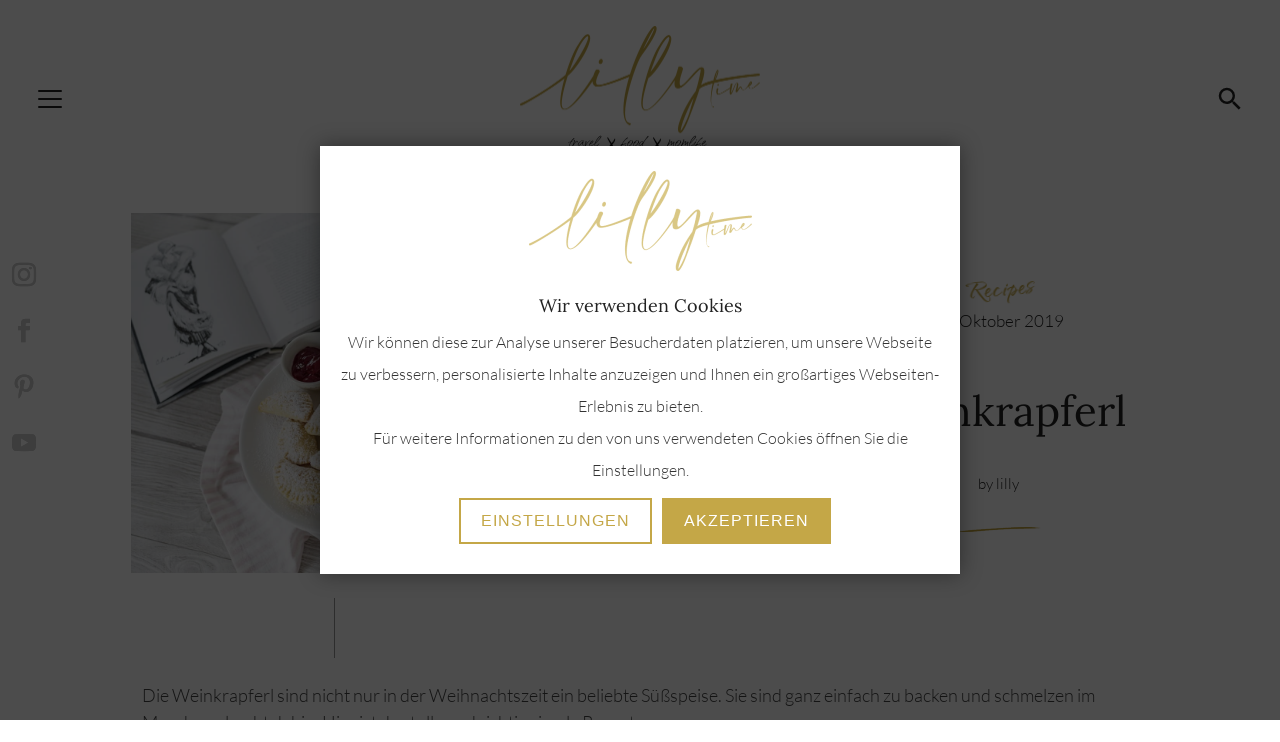

--- FILE ---
content_type: text/html; charset=UTF-8
request_url: https://www.lillytime.com/2019/10/21/weinkrapferl/
body_size: 41798
content:
<!DOCTYPE html>
<html lang="de">
<head>
	<meta charset="UTF-8" />
<meta http-equiv="X-UA-Compatible" content="IE=edge">
	<link rel="pingback" href="https://www.lillytime.com/xmlrpc.php" />

	<script type="text/javascript">
		document.documentElement.className = 'js';
	</script>
	
	<script type="text/javascript" data-gtm-cookies-scripts>window.dataLayer = window.dataLayer || [];
function gtag(){dataLayer.push(arguments);}
gtag('consent', 'default', {"analytics_storage":"denied","ad_storage":"denied","ad_user_data":"denied","ad_personalization":"denied"});

try {
  var consentPreferences = JSON.parse(localStorage.getItem('consent_preferences'));
  if (consentPreferences !== null) {
     gtag('consent', 'update', consentPreferences);
  }
} catch (error) {}
</script>
<style id="et-divi-userfonts">@font-face { font-family: "LT-Headline"; font-display: swap;  src: url("https://www.lillytime.com/wp-content/uploads/et-fonts/Lora-VariableFont_wght.ttf") format("truetype"); }@font-face { font-family: "LT-Text-Light"; font-display: swap;  src: url("https://www.lillytime.com/wp-content/uploads/et-fonts/Lato-Light.ttf") format("truetype"); }@font-face { font-family: "LT-Text-Bold"; font-display: swap;  src: url("https://www.lillytime.com/wp-content/uploads/et-fonts/Lato-Bold-1.ttf") format("truetype"); }</style><meta name='robots' content='index, follow, max-image-preview:large, max-snippet:-1, max-video-preview:-1' />

<script type="text/javascript">
			let jqueryParams=[],jQuery=function(r){return jqueryParams=[...jqueryParams,r],jQuery},$=function(r){return jqueryParams=[...jqueryParams,r],$};window.jQuery=jQuery,window.$=jQuery;let customHeadScripts=!1;jQuery.fn=jQuery.prototype={},$.fn=jQuery.prototype={},jQuery.noConflict=function(r){if(window.jQuery)return jQuery=window.jQuery,$=window.jQuery,customHeadScripts=!0,jQuery.noConflict},jQuery.ready=function(r){jqueryParams=[...jqueryParams,r]},$.ready=function(r){jqueryParams=[...jqueryParams,r]},jQuery.load=function(r){jqueryParams=[...jqueryParams,r]},$.load=function(r){jqueryParams=[...jqueryParams,r]},jQuery.fn.ready=function(r){jqueryParams=[...jqueryParams,r]},$.fn.ready=function(r){jqueryParams=[...jqueryParams,r]};</script>
	<!-- This site is optimized with the Yoast SEO plugin v26.4 - https://yoast.com/wordpress/plugins/seo/ -->
	<title>Weinkrapferl - Lillytime</title>
	<meta name="description" content="Die Weinkrapferl sind nicht nur in der Weihnachtszeit ein beliebte Süßspeise. Sie sind ganz einfach zu backen und schmelzen im Mund regelrecht dahin." />
	<link rel="canonical" href="https://www.lillytime.com/2019/10/21/weinkrapferl/" />
	<meta property="og:locale" content="de_DE" />
	<meta property="og:type" content="article" />
	<meta property="og:title" content="Weinkrapferl - Lillytime" />
	<meta property="og:description" content="Die Weinkrapferl sind nicht nur in der Weihnachtszeit ein beliebte Süßspeise. Sie sind ganz einfach zu backen und schmelzen im Mund regelrecht dahin." />
	<meta property="og:url" content="https://www.lillytime.com/2019/10/21/weinkrapferl/" />
	<meta property="og:site_name" content="Lillytime" />
	<meta property="article:publisher" content="https://www.facebook.com/lillytimecom" />
	<meta property="article:author" content="https://www.facebook.com/lillytimecom" />
	<meta property="article:published_time" content="2019-10-21T09:03:03+00:00" />
	<meta property="article:modified_time" content="2023-12-18T14:37:53+00:00" />
	<meta property="og:image" content="https://www.lillytime.com/wp-content/uploads/2019/10/4Z4A1213.jpg" />
	<meta property="og:image:width" content="1600" />
	<meta property="og:image:height" content="1067" />
	<meta property="og:image:type" content="image/jpeg" />
	<meta name="author" content="Lilly" />
	<meta name="twitter:card" content="summary_large_image" />
	<meta name="twitter:creator" content="@https://twitter.com/lillytimecom" />
	<meta name="twitter:site" content="@lillytimecom" />
	<meta name="twitter:label1" content="Verfasst von" />
	<meta name="twitter:data1" content="Lilly" />
	<meta name="twitter:label2" content="Geschätzte Lesezeit" />
	<meta name="twitter:data2" content="1 Minute" />
	<script type="application/ld+json" class="yoast-schema-graph">{"@context":"https://schema.org","@graph":[{"@type":"Article","@id":"https://www.lillytime.com/2019/10/21/weinkrapferl/#article","isPartOf":{"@id":"https://www.lillytime.com/2019/10/21/weinkrapferl/"},"author":{"name":"Lilly","@id":"https://www.lillytime.com/#/schema/person/f0f5583938e48a7a2092ba24c3030922"},"headline":"Weinkrapferl","datePublished":"2019-10-21T09:03:03+00:00","dateModified":"2023-12-18T14:37:53+00:00","mainEntityOfPage":{"@id":"https://www.lillytime.com/2019/10/21/weinkrapferl/"},"wordCount":150,"publisher":{"@id":"https://www.lillytime.com/#/schema/person/f0f5583938e48a7a2092ba24c3030922"},"image":{"@id":"https://www.lillytime.com/2019/10/21/weinkrapferl/#primaryimage"},"thumbnailUrl":"https://www.lillytime.com/wp-content/uploads/2019/10/4Z4A1213.jpg","keywords":["Dessert","Nachspeise","Weihnachten","Weihnachtskekse"],"articleSection":["Recipes"],"inLanguage":"de"},{"@type":"WebPage","@id":"https://www.lillytime.com/2019/10/21/weinkrapferl/","url":"https://www.lillytime.com/2019/10/21/weinkrapferl/","name":"Weinkrapferl - Lillytime","isPartOf":{"@id":"https://www.lillytime.com/#website"},"primaryImageOfPage":{"@id":"https://www.lillytime.com/2019/10/21/weinkrapferl/#primaryimage"},"image":{"@id":"https://www.lillytime.com/2019/10/21/weinkrapferl/#primaryimage"},"thumbnailUrl":"https://www.lillytime.com/wp-content/uploads/2019/10/4Z4A1213.jpg","datePublished":"2019-10-21T09:03:03+00:00","dateModified":"2023-12-18T14:37:53+00:00","description":"Die Weinkrapferl sind nicht nur in der Weihnachtszeit ein beliebte Süßspeise. Sie sind ganz einfach zu backen und schmelzen im Mund regelrecht dahin.","breadcrumb":{"@id":"https://www.lillytime.com/2019/10/21/weinkrapferl/#breadcrumb"},"inLanguage":"de","potentialAction":[{"@type":"ReadAction","target":["https://www.lillytime.com/2019/10/21/weinkrapferl/"]}]},{"@type":"ImageObject","inLanguage":"de","@id":"https://www.lillytime.com/2019/10/21/weinkrapferl/#primaryimage","url":"https://www.lillytime.com/wp-content/uploads/2019/10/4Z4A1213.jpg","contentUrl":"https://www.lillytime.com/wp-content/uploads/2019/10/4Z4A1213.jpg","width":1600,"height":1067,"caption":"Weinkrapferl"},{"@type":"BreadcrumbList","@id":"https://www.lillytime.com/2019/10/21/weinkrapferl/#breadcrumb","itemListElement":[{"@type":"ListItem","position":1,"name":"Startseite","item":"https://www.lillytime.com/"},{"@type":"ListItem","position":2,"name":"Weinkrapferl"}]},{"@type":"WebSite","@id":"https://www.lillytime.com/#website","url":"https://www.lillytime.com/","name":"Lillytime","description":"Gönn&#039; dir etwas ...","publisher":{"@id":"https://www.lillytime.com/#/schema/person/f0f5583938e48a7a2092ba24c3030922"},"potentialAction":[{"@type":"SearchAction","target":{"@type":"EntryPoint","urlTemplate":"https://www.lillytime.com/?s={search_term_string}"},"query-input":{"@type":"PropertyValueSpecification","valueRequired":true,"valueName":"search_term_string"}}],"inLanguage":"de"},{"@type":["Person","Organization"],"@id":"https://www.lillytime.com/#/schema/person/f0f5583938e48a7a2092ba24c3030922","name":"Lilly","image":{"@type":"ImageObject","inLanguage":"de","@id":"https://www.lillytime.com/#/schema/person/image/","url":"https://www.lillytime.com/wp-content/uploads/2016/09/24_06_2016_024.jpg","contentUrl":"https://www.lillytime.com/wp-content/uploads/2016/09/24_06_2016_024.jpg","width":1200,"height":1200,"caption":"Lilly"},"logo":{"@id":"https://www.lillytime.com/#/schema/person/image/"},"description":"Das Leben nicht nur zaghaft kosten, sondern hingebungsvoll genießen. Spüren, wie gut sich die sanfte Brise im Haar anfühlt – und dann barfuß in die Fluten laufen und mit jeder Faser eintauchen. So ist mein Leben. Und so ist mein Blog.","sameAs":["https://www.lillytime.com","https://www.facebook.com/lillytimecom","https://www.instagram.com/lillytime_com","https://www.pinterest.com/lillytimecom/","https://x.com/https://twitter.com/lillytimecom"],"url":"https://www.lillytime.com/author/lilly/"}]}</script>
	<!-- / Yoast SEO plugin. -->


<link rel='dns-prefetch' href='//public-assets.tagconcierge.com' />
<link rel='dns-prefetch' href='//use.fontawesome.com' />
<link rel="alternate" type="application/rss+xml" title="Lillytime &raquo; Feed" href="https://www.lillytime.com/feed/" />
<link rel="alternate" type="application/rss+xml" title="Lillytime &raquo; Kommentar-Feed" href="https://www.lillytime.com/comments/feed/" />
<meta content="Divi Child Theme v.1.0.0" name="generator"/><link rel='stylesheet' id='sbi_styles-css' href='https://www.lillytime.com/wp-content/plugins/instagram-feed/css/sbi-styles.min.css?ver=6.10.0' type='text/css' media='all' />
<link rel='stylesheet' id='wp-block-library-css' href='https://www.lillytime.com/wp-includes/css/dist/block-library/style.min.css?ver=6.8.3' type='text/css' media='all' />
<style id='wp-block-library-theme-inline-css' type='text/css'>
.wp-block-audio :where(figcaption){color:#555;font-size:13px;text-align:center}.is-dark-theme .wp-block-audio :where(figcaption){color:#ffffffa6}.wp-block-audio{margin:0 0 1em}.wp-block-code{border:1px solid #ccc;border-radius:4px;font-family:Menlo,Consolas,monaco,monospace;padding:.8em 1em}.wp-block-embed :where(figcaption){color:#555;font-size:13px;text-align:center}.is-dark-theme .wp-block-embed :where(figcaption){color:#ffffffa6}.wp-block-embed{margin:0 0 1em}.blocks-gallery-caption{color:#555;font-size:13px;text-align:center}.is-dark-theme .blocks-gallery-caption{color:#ffffffa6}:root :where(.wp-block-image figcaption){color:#555;font-size:13px;text-align:center}.is-dark-theme :root :where(.wp-block-image figcaption){color:#ffffffa6}.wp-block-image{margin:0 0 1em}.wp-block-pullquote{border-bottom:4px solid;border-top:4px solid;color:currentColor;margin-bottom:1.75em}.wp-block-pullquote cite,.wp-block-pullquote footer,.wp-block-pullquote__citation{color:currentColor;font-size:.8125em;font-style:normal;text-transform:uppercase}.wp-block-quote{border-left:.25em solid;margin:0 0 1.75em;padding-left:1em}.wp-block-quote cite,.wp-block-quote footer{color:currentColor;font-size:.8125em;font-style:normal;position:relative}.wp-block-quote:where(.has-text-align-right){border-left:none;border-right:.25em solid;padding-left:0;padding-right:1em}.wp-block-quote:where(.has-text-align-center){border:none;padding-left:0}.wp-block-quote.is-large,.wp-block-quote.is-style-large,.wp-block-quote:where(.is-style-plain){border:none}.wp-block-search .wp-block-search__label{font-weight:700}.wp-block-search__button{border:1px solid #ccc;padding:.375em .625em}:where(.wp-block-group.has-background){padding:1.25em 2.375em}.wp-block-separator.has-css-opacity{opacity:.4}.wp-block-separator{border:none;border-bottom:2px solid;margin-left:auto;margin-right:auto}.wp-block-separator.has-alpha-channel-opacity{opacity:1}.wp-block-separator:not(.is-style-wide):not(.is-style-dots){width:100px}.wp-block-separator.has-background:not(.is-style-dots){border-bottom:none;height:1px}.wp-block-separator.has-background:not(.is-style-wide):not(.is-style-dots){height:2px}.wp-block-table{margin:0 0 1em}.wp-block-table td,.wp-block-table th{word-break:normal}.wp-block-table :where(figcaption){color:#555;font-size:13px;text-align:center}.is-dark-theme .wp-block-table :where(figcaption){color:#ffffffa6}.wp-block-video :where(figcaption){color:#555;font-size:13px;text-align:center}.is-dark-theme .wp-block-video :where(figcaption){color:#ffffffa6}.wp-block-video{margin:0 0 1em}:root :where(.wp-block-template-part.has-background){margin-bottom:0;margin-top:0;padding:1.25em 2.375em}
</style>
<style id='font-awesome-svg-styles-default-inline-css' type='text/css'>
.svg-inline--fa {
  display: inline-block;
  height: 1em;
  overflow: visible;
  vertical-align: -.125em;
}
</style>
<link rel='stylesheet' id='font-awesome-svg-styles-css' href='https://www.lillytime.com/wp-content/uploads/font-awesome/v6.5.1/css/svg-with-js.css' type='text/css' media='all' />
<style id='font-awesome-svg-styles-inline-css' type='text/css'>
   .wp-block-font-awesome-icon svg::before,
   .wp-rich-text-font-awesome-icon svg::before {content: unset;}
</style>
<style id='global-styles-inline-css' type='text/css'>
:root{--wp--preset--aspect-ratio--square: 1;--wp--preset--aspect-ratio--4-3: 4/3;--wp--preset--aspect-ratio--3-4: 3/4;--wp--preset--aspect-ratio--3-2: 3/2;--wp--preset--aspect-ratio--2-3: 2/3;--wp--preset--aspect-ratio--16-9: 16/9;--wp--preset--aspect-ratio--9-16: 9/16;--wp--preset--color--black: #000000;--wp--preset--color--cyan-bluish-gray: #abb8c3;--wp--preset--color--white: #ffffff;--wp--preset--color--pale-pink: #f78da7;--wp--preset--color--vivid-red: #cf2e2e;--wp--preset--color--luminous-vivid-orange: #ff6900;--wp--preset--color--luminous-vivid-amber: #fcb900;--wp--preset--color--light-green-cyan: #7bdcb5;--wp--preset--color--vivid-green-cyan: #00d084;--wp--preset--color--pale-cyan-blue: #8ed1fc;--wp--preset--color--vivid-cyan-blue: #0693e3;--wp--preset--color--vivid-purple: #9b51e0;--wp--preset--gradient--vivid-cyan-blue-to-vivid-purple: linear-gradient(135deg,rgba(6,147,227,1) 0%,rgb(155,81,224) 100%);--wp--preset--gradient--light-green-cyan-to-vivid-green-cyan: linear-gradient(135deg,rgb(122,220,180) 0%,rgb(0,208,130) 100%);--wp--preset--gradient--luminous-vivid-amber-to-luminous-vivid-orange: linear-gradient(135deg,rgba(252,185,0,1) 0%,rgba(255,105,0,1) 100%);--wp--preset--gradient--luminous-vivid-orange-to-vivid-red: linear-gradient(135deg,rgba(255,105,0,1) 0%,rgb(207,46,46) 100%);--wp--preset--gradient--very-light-gray-to-cyan-bluish-gray: linear-gradient(135deg,rgb(238,238,238) 0%,rgb(169,184,195) 100%);--wp--preset--gradient--cool-to-warm-spectrum: linear-gradient(135deg,rgb(74,234,220) 0%,rgb(151,120,209) 20%,rgb(207,42,186) 40%,rgb(238,44,130) 60%,rgb(251,105,98) 80%,rgb(254,248,76) 100%);--wp--preset--gradient--blush-light-purple: linear-gradient(135deg,rgb(255,206,236) 0%,rgb(152,150,240) 100%);--wp--preset--gradient--blush-bordeaux: linear-gradient(135deg,rgb(254,205,165) 0%,rgb(254,45,45) 50%,rgb(107,0,62) 100%);--wp--preset--gradient--luminous-dusk: linear-gradient(135deg,rgb(255,203,112) 0%,rgb(199,81,192) 50%,rgb(65,88,208) 100%);--wp--preset--gradient--pale-ocean: linear-gradient(135deg,rgb(255,245,203) 0%,rgb(182,227,212) 50%,rgb(51,167,181) 100%);--wp--preset--gradient--electric-grass: linear-gradient(135deg,rgb(202,248,128) 0%,rgb(113,206,126) 100%);--wp--preset--gradient--midnight: linear-gradient(135deg,rgb(2,3,129) 0%,rgb(40,116,252) 100%);--wp--preset--font-size--small: 13px;--wp--preset--font-size--medium: 20px;--wp--preset--font-size--large: 36px;--wp--preset--font-size--x-large: 42px;--wp--preset--spacing--20: 0.44rem;--wp--preset--spacing--30: 0.67rem;--wp--preset--spacing--40: 1rem;--wp--preset--spacing--50: 1.5rem;--wp--preset--spacing--60: 2.25rem;--wp--preset--spacing--70: 3.38rem;--wp--preset--spacing--80: 5.06rem;--wp--preset--shadow--natural: 6px 6px 9px rgba(0, 0, 0, 0.2);--wp--preset--shadow--deep: 12px 12px 50px rgba(0, 0, 0, 0.4);--wp--preset--shadow--sharp: 6px 6px 0px rgba(0, 0, 0, 0.2);--wp--preset--shadow--outlined: 6px 6px 0px -3px rgba(255, 255, 255, 1), 6px 6px rgba(0, 0, 0, 1);--wp--preset--shadow--crisp: 6px 6px 0px rgba(0, 0, 0, 1);}:root { --wp--style--global--content-size: 823px;--wp--style--global--wide-size: 1080px; }:where(body) { margin: 0; }.wp-site-blocks > .alignleft { float: left; margin-right: 2em; }.wp-site-blocks > .alignright { float: right; margin-left: 2em; }.wp-site-blocks > .aligncenter { justify-content: center; margin-left: auto; margin-right: auto; }:where(.is-layout-flex){gap: 0.5em;}:where(.is-layout-grid){gap: 0.5em;}.is-layout-flow > .alignleft{float: left;margin-inline-start: 0;margin-inline-end: 2em;}.is-layout-flow > .alignright{float: right;margin-inline-start: 2em;margin-inline-end: 0;}.is-layout-flow > .aligncenter{margin-left: auto !important;margin-right: auto !important;}.is-layout-constrained > .alignleft{float: left;margin-inline-start: 0;margin-inline-end: 2em;}.is-layout-constrained > .alignright{float: right;margin-inline-start: 2em;margin-inline-end: 0;}.is-layout-constrained > .aligncenter{margin-left: auto !important;margin-right: auto !important;}.is-layout-constrained > :where(:not(.alignleft):not(.alignright):not(.alignfull)){max-width: var(--wp--style--global--content-size);margin-left: auto !important;margin-right: auto !important;}.is-layout-constrained > .alignwide{max-width: var(--wp--style--global--wide-size);}body .is-layout-flex{display: flex;}.is-layout-flex{flex-wrap: wrap;align-items: center;}.is-layout-flex > :is(*, div){margin: 0;}body .is-layout-grid{display: grid;}.is-layout-grid > :is(*, div){margin: 0;}body{padding-top: 0px;padding-right: 0px;padding-bottom: 0px;padding-left: 0px;}:root :where(.wp-element-button, .wp-block-button__link){background-color: #32373c;border-width: 0;color: #fff;font-family: inherit;font-size: inherit;line-height: inherit;padding: calc(0.667em + 2px) calc(1.333em + 2px);text-decoration: none;}.has-black-color{color: var(--wp--preset--color--black) !important;}.has-cyan-bluish-gray-color{color: var(--wp--preset--color--cyan-bluish-gray) !important;}.has-white-color{color: var(--wp--preset--color--white) !important;}.has-pale-pink-color{color: var(--wp--preset--color--pale-pink) !important;}.has-vivid-red-color{color: var(--wp--preset--color--vivid-red) !important;}.has-luminous-vivid-orange-color{color: var(--wp--preset--color--luminous-vivid-orange) !important;}.has-luminous-vivid-amber-color{color: var(--wp--preset--color--luminous-vivid-amber) !important;}.has-light-green-cyan-color{color: var(--wp--preset--color--light-green-cyan) !important;}.has-vivid-green-cyan-color{color: var(--wp--preset--color--vivid-green-cyan) !important;}.has-pale-cyan-blue-color{color: var(--wp--preset--color--pale-cyan-blue) !important;}.has-vivid-cyan-blue-color{color: var(--wp--preset--color--vivid-cyan-blue) !important;}.has-vivid-purple-color{color: var(--wp--preset--color--vivid-purple) !important;}.has-black-background-color{background-color: var(--wp--preset--color--black) !important;}.has-cyan-bluish-gray-background-color{background-color: var(--wp--preset--color--cyan-bluish-gray) !important;}.has-white-background-color{background-color: var(--wp--preset--color--white) !important;}.has-pale-pink-background-color{background-color: var(--wp--preset--color--pale-pink) !important;}.has-vivid-red-background-color{background-color: var(--wp--preset--color--vivid-red) !important;}.has-luminous-vivid-orange-background-color{background-color: var(--wp--preset--color--luminous-vivid-orange) !important;}.has-luminous-vivid-amber-background-color{background-color: var(--wp--preset--color--luminous-vivid-amber) !important;}.has-light-green-cyan-background-color{background-color: var(--wp--preset--color--light-green-cyan) !important;}.has-vivid-green-cyan-background-color{background-color: var(--wp--preset--color--vivid-green-cyan) !important;}.has-pale-cyan-blue-background-color{background-color: var(--wp--preset--color--pale-cyan-blue) !important;}.has-vivid-cyan-blue-background-color{background-color: var(--wp--preset--color--vivid-cyan-blue) !important;}.has-vivid-purple-background-color{background-color: var(--wp--preset--color--vivid-purple) !important;}.has-black-border-color{border-color: var(--wp--preset--color--black) !important;}.has-cyan-bluish-gray-border-color{border-color: var(--wp--preset--color--cyan-bluish-gray) !important;}.has-white-border-color{border-color: var(--wp--preset--color--white) !important;}.has-pale-pink-border-color{border-color: var(--wp--preset--color--pale-pink) !important;}.has-vivid-red-border-color{border-color: var(--wp--preset--color--vivid-red) !important;}.has-luminous-vivid-orange-border-color{border-color: var(--wp--preset--color--luminous-vivid-orange) !important;}.has-luminous-vivid-amber-border-color{border-color: var(--wp--preset--color--luminous-vivid-amber) !important;}.has-light-green-cyan-border-color{border-color: var(--wp--preset--color--light-green-cyan) !important;}.has-vivid-green-cyan-border-color{border-color: var(--wp--preset--color--vivid-green-cyan) !important;}.has-pale-cyan-blue-border-color{border-color: var(--wp--preset--color--pale-cyan-blue) !important;}.has-vivid-cyan-blue-border-color{border-color: var(--wp--preset--color--vivid-cyan-blue) !important;}.has-vivid-purple-border-color{border-color: var(--wp--preset--color--vivid-purple) !important;}.has-vivid-cyan-blue-to-vivid-purple-gradient-background{background: var(--wp--preset--gradient--vivid-cyan-blue-to-vivid-purple) !important;}.has-light-green-cyan-to-vivid-green-cyan-gradient-background{background: var(--wp--preset--gradient--light-green-cyan-to-vivid-green-cyan) !important;}.has-luminous-vivid-amber-to-luminous-vivid-orange-gradient-background{background: var(--wp--preset--gradient--luminous-vivid-amber-to-luminous-vivid-orange) !important;}.has-luminous-vivid-orange-to-vivid-red-gradient-background{background: var(--wp--preset--gradient--luminous-vivid-orange-to-vivid-red) !important;}.has-very-light-gray-to-cyan-bluish-gray-gradient-background{background: var(--wp--preset--gradient--very-light-gray-to-cyan-bluish-gray) !important;}.has-cool-to-warm-spectrum-gradient-background{background: var(--wp--preset--gradient--cool-to-warm-spectrum) !important;}.has-blush-light-purple-gradient-background{background: var(--wp--preset--gradient--blush-light-purple) !important;}.has-blush-bordeaux-gradient-background{background: var(--wp--preset--gradient--blush-bordeaux) !important;}.has-luminous-dusk-gradient-background{background: var(--wp--preset--gradient--luminous-dusk) !important;}.has-pale-ocean-gradient-background{background: var(--wp--preset--gradient--pale-ocean) !important;}.has-electric-grass-gradient-background{background: var(--wp--preset--gradient--electric-grass) !important;}.has-midnight-gradient-background{background: var(--wp--preset--gradient--midnight) !important;}.has-small-font-size{font-size: var(--wp--preset--font-size--small) !important;}.has-medium-font-size{font-size: var(--wp--preset--font-size--medium) !important;}.has-large-font-size{font-size: var(--wp--preset--font-size--large) !important;}.has-x-large-font-size{font-size: var(--wp--preset--font-size--x-large) !important;}
:where(.wp-block-post-template.is-layout-flex){gap: 1.25em;}:where(.wp-block-post-template.is-layout-grid){gap: 1.25em;}
:where(.wp-block-columns.is-layout-flex){gap: 2em;}:where(.wp-block-columns.is-layout-grid){gap: 2em;}
:root :where(.wp-block-pullquote){font-size: 1.5em;line-height: 1.6;}
</style>
<link rel='stylesheet' id='contact-form-7-css' href='https://www.lillytime.com/wp-content/plugins/contact-form-7/includes/css/styles.css?ver=6.1.3' type='text/css' media='all' />
<link rel='stylesheet' id='baguettebox-css-css' href='https://www.lillytime.com/wp-content/plugins/gallery-block-lightbox/dist/baguetteBox.min.css?ver=1.12.0' type='text/css' media='all' />
<link rel='stylesheet' id='gtm-consent-mode-banner-css' href='https://public-assets.tagconcierge.com/consent-banner/1.2.3/styles/light.css?ver=6.8.3' type='text/css' media='all' />
<link rel='stylesheet' id='font-awesome-official-css' href='https://use.fontawesome.com/releases/v6.5.1/css/all.css' type='text/css' media='all' integrity="sha384-t1nt8BQoYMLFN5p42tRAtuAAFQaCQODekUVeKKZrEnEyp4H2R0RHFz0KWpmj7i8g" crossorigin="anonymous" />
<style id='divi-style-parent-inline-inline-css' type='text/css'>
/*!
Theme Name: Divi
Theme URI: http://www.elegantthemes.com/gallery/divi/
Version: 4.27.4
Description: Smart. Flexible. Beautiful. Divi is the most powerful theme in our collection.
Author: Elegant Themes
Author URI: http://www.elegantthemes.com
License: GNU General Public License v2
License URI: http://www.gnu.org/licenses/gpl-2.0.html
*/

a,abbr,acronym,address,applet,b,big,blockquote,body,center,cite,code,dd,del,dfn,div,dl,dt,em,fieldset,font,form,h1,h2,h3,h4,h5,h6,html,i,iframe,img,ins,kbd,label,legend,li,object,ol,p,pre,q,s,samp,small,span,strike,strong,sub,sup,tt,u,ul,var{margin:0;padding:0;border:0;outline:0;font-size:100%;-ms-text-size-adjust:100%;-webkit-text-size-adjust:100%;vertical-align:baseline;background:transparent}body{line-height:1}ol,ul{list-style:none}blockquote,q{quotes:none}blockquote:after,blockquote:before,q:after,q:before{content:"";content:none}blockquote{margin:20px 0 30px;border-left:5px solid;padding-left:20px}:focus{outline:0}del{text-decoration:line-through}pre{overflow:auto;padding:10px}figure{margin:0}table{border-collapse:collapse;border-spacing:0}article,aside,footer,header,hgroup,nav,section{display:block}body{font-family:Open Sans,Arial,sans-serif;font-size:14px;color:#666;background-color:#fff;line-height:1.7em;font-weight:500;-webkit-font-smoothing:antialiased;-moz-osx-font-smoothing:grayscale}body.page-template-page-template-blank-php #page-container{padding-top:0!important}body.et_cover_background{background-size:cover!important;background-position:top!important;background-repeat:no-repeat!important;background-attachment:fixed}a{color:#2ea3f2}a,a:hover{text-decoration:none}p{padding-bottom:1em}p:not(.has-background):last-of-type{padding-bottom:0}p.et_normal_padding{padding-bottom:1em}strong{font-weight:700}cite,em,i{font-style:italic}code,pre{font-family:Courier New,monospace;margin-bottom:10px}ins{text-decoration:none}sub,sup{height:0;line-height:1;position:relative;vertical-align:baseline}sup{bottom:.8em}sub{top:.3em}dl{margin:0 0 1.5em}dl dt{font-weight:700}dd{margin-left:1.5em}blockquote p{padding-bottom:0}embed,iframe,object,video{max-width:100%}h1,h2,h3,h4,h5,h6{color:#333;padding-bottom:10px;line-height:1em;font-weight:500}h1 a,h2 a,h3 a,h4 a,h5 a,h6 a{color:inherit}h1{font-size:30px}h2{font-size:26px}h3{font-size:22px}h4{font-size:18px}h5{font-size:16px}h6{font-size:14px}input{-webkit-appearance:none}input[type=checkbox]{-webkit-appearance:checkbox}input[type=radio]{-webkit-appearance:radio}input.text,input.title,input[type=email],input[type=password],input[type=tel],input[type=text],select,textarea{background-color:#fff;border:1px solid #bbb;padding:2px;color:#4e4e4e}input.text:focus,input.title:focus,input[type=text]:focus,select:focus,textarea:focus{border-color:#2d3940;color:#3e3e3e}input.text,input.title,input[type=text],select,textarea{margin:0}textarea{padding:4px}button,input,select,textarea{font-family:inherit}img{max-width:100%;height:auto}.clear{clear:both}br.clear{margin:0;padding:0}.pagination{clear:both}#et_search_icon:hover,.et-social-icon a:hover,.et_password_protected_form .et_submit_button,.form-submit .et_pb_buttontton.alt.disabled,.nav-single a,.posted_in a{color:#2ea3f2}.et-search-form,blockquote{border-color:#2ea3f2}#main-content{background-color:#fff}.container{width:80%;max-width:1080px;margin:auto;position:relative}body:not(.et-tb) #main-content .container,body:not(.et-tb-has-header) #main-content .container{padding-top:58px}.et_full_width_page #main-content .container:before{display:none}.main_title{margin-bottom:20px}.et_password_protected_form .et_submit_button:hover,.form-submit .et_pb_button:hover{background:rgba(0,0,0,.05)}.et_button_icon_visible .et_pb_button{padding-right:2em;padding-left:.7em}.et_button_icon_visible .et_pb_button:after{opacity:1;margin-left:0}.et_button_left .et_pb_button:hover:after{left:.15em}.et_button_left .et_pb_button:after{margin-left:0;left:1em}.et_button_icon_visible.et_button_left .et_pb_button,.et_button_left .et_pb_button:hover,.et_button_left .et_pb_module .et_pb_button:hover{padding-left:2em;padding-right:.7em}.et_button_icon_visible.et_button_left .et_pb_button:after,.et_button_left .et_pb_button:hover:after{left:.15em}.et_password_protected_form .et_submit_button:hover,.form-submit .et_pb_button:hover{padding:.3em 1em}.et_button_no_icon .et_pb_button:after{display:none}.et_button_no_icon.et_button_icon_visible.et_button_left .et_pb_button,.et_button_no_icon.et_button_left .et_pb_button:hover,.et_button_no_icon .et_pb_button,.et_button_no_icon .et_pb_button:hover{padding:.3em 1em!important}.et_button_custom_icon .et_pb_button:after{line-height:1.7em}.et_button_custom_icon.et_button_icon_visible .et_pb_button:after,.et_button_custom_icon .et_pb_button:hover:after{margin-left:.3em}#left-area .post_format-post-format-gallery .wp-block-gallery:first-of-type{padding:0;margin-bottom:-16px}.entry-content table:not(.variations){border:1px solid #eee;margin:0 0 15px;text-align:left;width:100%}.entry-content thead th,.entry-content tr th{color:#555;font-weight:700;padding:9px 24px}.entry-content tr td{border-top:1px solid #eee;padding:6px 24px}#left-area ul,.entry-content ul,.et-l--body ul,.et-l--footer ul,.et-l--header ul{list-style-type:disc;padding:0 0 23px 1em;line-height:26px}#left-area ol,.entry-content ol,.et-l--body ol,.et-l--footer ol,.et-l--header ol{list-style-type:decimal;list-style-position:inside;padding:0 0 23px;line-height:26px}#left-area ul li ul,.entry-content ul li ol{padding:2px 0 2px 20px}#left-area ol li ul,.entry-content ol li ol,.et-l--body ol li ol,.et-l--footer ol li ol,.et-l--header ol li ol{padding:2px 0 2px 35px}#left-area ul.wp-block-gallery{display:-webkit-box;display:-ms-flexbox;display:flex;-ms-flex-wrap:wrap;flex-wrap:wrap;list-style-type:none;padding:0}#left-area ul.products{padding:0!important;line-height:1.7!important;list-style:none!important}.gallery-item a{display:block}.gallery-caption,.gallery-item a{width:90%}#wpadminbar{z-index:100001}#left-area .post-meta{font-size:14px;padding-bottom:15px}#left-area .post-meta a{text-decoration:none;color:#666}#left-area .et_featured_image{padding-bottom:7px}.single .post{padding-bottom:25px}body.single .et_audio_content{margin-bottom:-6px}.nav-single a{text-decoration:none;color:#2ea3f2;font-size:14px;font-weight:400}.nav-previous{float:left}.nav-next{float:right}.et_password_protected_form p input{background-color:#eee;border:none!important;width:100%!important;border-radius:0!important;font-size:14px;color:#999!important;padding:16px!important;-webkit-box-sizing:border-box;box-sizing:border-box}.et_password_protected_form label{display:none}.et_password_protected_form .et_submit_button{font-family:inherit;display:block;float:right;margin:8px auto 0;cursor:pointer}.post-password-required p.nocomments.container{max-width:100%}.post-password-required p.nocomments.container:before{display:none}.aligncenter,div.post .new-post .aligncenter{display:block;margin-left:auto;margin-right:auto}.wp-caption{border:1px solid #ddd;text-align:center;background-color:#f3f3f3;margin-bottom:10px;max-width:96%;padding:8px}.wp-caption.alignleft{margin:0 30px 20px 0}.wp-caption.alignright{margin:0 0 20px 30px}.wp-caption img{margin:0;padding:0;border:0}.wp-caption p.wp-caption-text{font-size:12px;padding:0 4px 5px;margin:0}.alignright{float:right}.alignleft{float:left}img.alignleft{display:inline;float:left;margin-right:15px}img.alignright{display:inline;float:right;margin-left:15px}.page.et_pb_pagebuilder_layout #main-content{background-color:transparent}body #main-content .et_builder_inner_content>h1,body #main-content .et_builder_inner_content>h2,body #main-content .et_builder_inner_content>h3,body #main-content .et_builder_inner_content>h4,body #main-content .et_builder_inner_content>h5,body #main-content .et_builder_inner_content>h6{line-height:1.4em}body #main-content .et_builder_inner_content>p{line-height:1.7em}.wp-block-pullquote{margin:20px 0 30px}.wp-block-pullquote.has-background blockquote{border-left:none}.wp-block-group.has-background{padding:1.5em 1.5em .5em}@media (min-width:981px){#left-area{width:79.125%;padding-bottom:23px}#main-content .container:before{content:"";position:absolute;top:0;height:100%;width:1px;background-color:#e2e2e2}.et_full_width_page #left-area,.et_no_sidebar #left-area{float:none;width:100%!important}.et_full_width_page #left-area{padding-bottom:0}.et_no_sidebar #main-content .container:before{display:none}}@media (max-width:980px){#page-container{padding-top:80px}.et-tb #page-container,.et-tb-has-header #page-container{padding-top:0!important}#left-area,#sidebar{width:100%!important}#main-content .container:before{display:none!important}.et_full_width_page .et_gallery_item:nth-child(4n+1){clear:none}}@media print{#page-container{padding-top:0!important}}#wp-admin-bar-et-use-visual-builder a:before{font-family:ETmodules!important;content:"\e625";font-size:30px!important;width:28px;margin-top:-3px;color:#974df3!important}#wp-admin-bar-et-use-visual-builder:hover a:before{color:#fff!important}#wp-admin-bar-et-use-visual-builder:hover a,#wp-admin-bar-et-use-visual-builder a:hover{transition:background-color .5s ease;-webkit-transition:background-color .5s ease;-moz-transition:background-color .5s ease;background-color:#7e3bd0!important;color:#fff!important}* html .clearfix,:first-child+html .clearfix{zoom:1}.iphone .et_pb_section_video_bg video::-webkit-media-controls-start-playback-button{display:none!important;-webkit-appearance:none}.et_mobile_device .et_pb_section_parallax .et_pb_parallax_css{background-attachment:scroll}.et-social-facebook a.icon:before{content:"\e093"}.et-social-twitter a.icon:before{content:"\e094"}.et-social-google-plus a.icon:before{content:"\e096"}.et-social-instagram a.icon:before{content:"\e09a"}.et-social-rss a.icon:before{content:"\e09e"}.ai1ec-single-event:after{content:" ";display:table;clear:both}.evcal_event_details .evcal_evdata_cell .eventon_details_shading_bot.eventon_details_shading_bot{z-index:3}.wp-block-divi-layout{margin-bottom:1em}*{-webkit-box-sizing:border-box;box-sizing:border-box}#et-info-email:before,#et-info-phone:before,#et_search_icon:before,.comment-reply-link:after,.et-cart-info span:before,.et-pb-arrow-next:before,.et-pb-arrow-prev:before,.et-social-icon a:before,.et_audio_container .mejs-playpause-button button:before,.et_audio_container .mejs-volume-button button:before,.et_overlay:before,.et_password_protected_form .et_submit_button:after,.et_pb_button:after,.et_pb_contact_reset:after,.et_pb_contact_submit:after,.et_pb_font_icon:before,.et_pb_newsletter_button:after,.et_pb_pricing_table_button:after,.et_pb_promo_button:after,.et_pb_testimonial:before,.et_pb_toggle_title:before,.form-submit .et_pb_button:after,.mobile_menu_bar:before,a.et_pb_more_button:after{font-family:ETmodules!important;speak:none;font-style:normal;font-weight:400;-webkit-font-feature-settings:normal;font-feature-settings:normal;font-variant:normal;text-transform:none;line-height:1;-webkit-font-smoothing:antialiased;-moz-osx-font-smoothing:grayscale;text-shadow:0 0;direction:ltr}.et-pb-icon,.et_pb_custom_button_icon.et_pb_button:after,.et_pb_login .et_pb_custom_button_icon.et_pb_button:after,.et_pb_woo_custom_button_icon .button.et_pb_custom_button_icon.et_pb_button:after,.et_pb_woo_custom_button_icon .button.et_pb_custom_button_icon.et_pb_button:hover:after{content:attr(data-icon)}.et-pb-icon{font-family:ETmodules;speak:none;font-weight:400;-webkit-font-feature-settings:normal;font-feature-settings:normal;font-variant:normal;text-transform:none;line-height:1;-webkit-font-smoothing:antialiased;font-size:96px;font-style:normal;display:inline-block;-webkit-box-sizing:border-box;box-sizing:border-box;direction:ltr}#et-ajax-saving{display:none;-webkit-transition:background .3s,-webkit-box-shadow .3s;transition:background .3s,-webkit-box-shadow .3s;transition:background .3s,box-shadow .3s;transition:background .3s,box-shadow .3s,-webkit-box-shadow .3s;-webkit-box-shadow:rgba(0,139,219,.247059) 0 0 60px;box-shadow:0 0 60px rgba(0,139,219,.247059);position:fixed;top:50%;left:50%;width:50px;height:50px;background:#fff;border-radius:50px;margin:-25px 0 0 -25px;z-index:999999;text-align:center}#et-ajax-saving img{margin:9px}.et-safe-mode-indicator,.et-safe-mode-indicator:focus,.et-safe-mode-indicator:hover{-webkit-box-shadow:0 5px 10px rgba(41,196,169,.15);box-shadow:0 5px 10px rgba(41,196,169,.15);background:#29c4a9;color:#fff;font-size:14px;font-weight:600;padding:12px;line-height:16px;border-radius:3px;position:fixed;bottom:30px;right:30px;z-index:999999;text-decoration:none;font-family:Open Sans,sans-serif;-webkit-font-smoothing:antialiased;-moz-osx-font-smoothing:grayscale}.et_pb_button{font-size:20px;font-weight:500;padding:.3em 1em;line-height:1.7em!important;background-color:transparent;background-size:cover;background-position:50%;background-repeat:no-repeat;border:2px solid;border-radius:3px;-webkit-transition-duration:.2s;transition-duration:.2s;-webkit-transition-property:all!important;transition-property:all!important}.et_pb_button,.et_pb_button_inner{position:relative}.et_pb_button:hover,.et_pb_module .et_pb_button:hover{border:2px solid transparent;padding:.3em 2em .3em .7em}.et_pb_button:hover{background-color:hsla(0,0%,100%,.2)}.et_pb_bg_layout_light.et_pb_button:hover,.et_pb_bg_layout_light .et_pb_button:hover{background-color:rgba(0,0,0,.05)}.et_pb_button:after,.et_pb_button:before{font-size:32px;line-height:1em;content:"\35";opacity:0;position:absolute;margin-left:-1em;-webkit-transition:all .2s;transition:all .2s;text-transform:none;-webkit-font-feature-settings:"kern" off;font-feature-settings:"kern" off;font-variant:none;font-style:normal;font-weight:400;text-shadow:none}.et_pb_button.et_hover_enabled:hover:after,.et_pb_button.et_pb_hovered:hover:after{-webkit-transition:none!important;transition:none!important}.et_pb_button:before{display:none}.et_pb_button:hover:after{opacity:1;margin-left:0}.et_pb_column_1_3 h1,.et_pb_column_1_4 h1,.et_pb_column_1_5 h1,.et_pb_column_1_6 h1,.et_pb_column_2_5 h1{font-size:26px}.et_pb_column_1_3 h2,.et_pb_column_1_4 h2,.et_pb_column_1_5 h2,.et_pb_column_1_6 h2,.et_pb_column_2_5 h2{font-size:23px}.et_pb_column_1_3 h3,.et_pb_column_1_4 h3,.et_pb_column_1_5 h3,.et_pb_column_1_6 h3,.et_pb_column_2_5 h3{font-size:20px}.et_pb_column_1_3 h4,.et_pb_column_1_4 h4,.et_pb_column_1_5 h4,.et_pb_column_1_6 h4,.et_pb_column_2_5 h4{font-size:18px}.et_pb_column_1_3 h5,.et_pb_column_1_4 h5,.et_pb_column_1_5 h5,.et_pb_column_1_6 h5,.et_pb_column_2_5 h5{font-size:16px}.et_pb_column_1_3 h6,.et_pb_column_1_4 h6,.et_pb_column_1_5 h6,.et_pb_column_1_6 h6,.et_pb_column_2_5 h6{font-size:15px}.et_pb_bg_layout_dark,.et_pb_bg_layout_dark h1,.et_pb_bg_layout_dark h2,.et_pb_bg_layout_dark h3,.et_pb_bg_layout_dark h4,.et_pb_bg_layout_dark h5,.et_pb_bg_layout_dark h6{color:#fff!important}.et_pb_module.et_pb_text_align_left{text-align:left}.et_pb_module.et_pb_text_align_center{text-align:center}.et_pb_module.et_pb_text_align_right{text-align:right}.et_pb_module.et_pb_text_align_justified{text-align:justify}.clearfix:after{visibility:hidden;display:block;font-size:0;content:" ";clear:both;height:0}.et_pb_bg_layout_light .et_pb_more_button{color:#2ea3f2}.et_builder_inner_content{position:relative;z-index:1}header .et_builder_inner_content{z-index:2}.et_pb_css_mix_blend_mode_passthrough{mix-blend-mode:unset!important}.et_pb_image_container{margin:-20px -20px 29px}.et_pb_module_inner{position:relative}.et_hover_enabled_preview{z-index:2}.et_hover_enabled:hover{position:relative;z-index:2}.et_pb_all_tabs,.et_pb_module,.et_pb_posts_nav a,.et_pb_tab,.et_pb_with_background{position:relative;background-size:cover;background-position:50%;background-repeat:no-repeat}.et_pb_background_mask,.et_pb_background_pattern{bottom:0;left:0;position:absolute;right:0;top:0}.et_pb_background_mask{background-size:calc(100% + 2px) calc(100% + 2px);background-repeat:no-repeat;background-position:50%;overflow:hidden}.et_pb_background_pattern{background-position:0 0;background-repeat:repeat}.et_pb_with_border{position:relative;border:0 solid #333}.post-password-required .et_pb_row{padding:0;width:100%}.post-password-required .et_password_protected_form{min-height:0}body.et_pb_pagebuilder_layout.et_pb_show_title .post-password-required .et_password_protected_form h1,body:not(.et_pb_pagebuilder_layout) .post-password-required .et_password_protected_form h1{display:none}.et_pb_no_bg{padding:0!important}.et_overlay.et_pb_inline_icon:before,.et_pb_inline_icon:before{content:attr(data-icon)}.et_pb_more_button{color:inherit;text-shadow:none;text-decoration:none;display:inline-block;margin-top:20px}.et_parallax_bg_wrap{overflow:hidden;position:absolute;top:0;right:0;bottom:0;left:0}.et_parallax_bg{background-repeat:no-repeat;background-position:top;background-size:cover;position:absolute;bottom:0;left:0;width:100%;height:100%;display:block}.et_parallax_bg.et_parallax_bg__hover,.et_parallax_bg.et_parallax_bg_phone,.et_parallax_bg.et_parallax_bg_tablet,.et_parallax_gradient.et_parallax_gradient__hover,.et_parallax_gradient.et_parallax_gradient_phone,.et_parallax_gradient.et_parallax_gradient_tablet,.et_pb_section_parallax_hover:hover .et_parallax_bg:not(.et_parallax_bg__hover),.et_pb_section_parallax_hover:hover .et_parallax_gradient:not(.et_parallax_gradient__hover){display:none}.et_pb_section_parallax_hover:hover .et_parallax_bg.et_parallax_bg__hover,.et_pb_section_parallax_hover:hover .et_parallax_gradient.et_parallax_gradient__hover{display:block}.et_parallax_gradient{bottom:0;display:block;left:0;position:absolute;right:0;top:0}.et_pb_module.et_pb_section_parallax,.et_pb_posts_nav a.et_pb_section_parallax,.et_pb_tab.et_pb_section_parallax{position:relative}.et_pb_section_parallax .et_pb_parallax_css,.et_pb_slides .et_parallax_bg.et_pb_parallax_css{background-attachment:fixed}body.et-bfb .et_pb_section_parallax .et_pb_parallax_css,body.et-bfb .et_pb_slides .et_parallax_bg.et_pb_parallax_css{background-attachment:scroll;bottom:auto}.et_pb_section_parallax.et_pb_column .et_pb_module,.et_pb_section_parallax.et_pb_row .et_pb_column,.et_pb_section_parallax.et_pb_row .et_pb_module{z-index:9;position:relative}.et_pb_more_button:hover:after{opacity:1;margin-left:0}.et_pb_preload .et_pb_section_video_bg,.et_pb_preload>div{visibility:hidden}.et_pb_preload,.et_pb_section.et_pb_section_video.et_pb_preload{position:relative;background:#464646!important}.et_pb_preload:before{content:"";position:absolute;top:50%;left:50%;background:url(https://www.lillytime.com/wp-content/themes/Divi/includes/builder/styles/images/preloader.gif) no-repeat;border-radius:32px;width:32px;height:32px;margin:-16px 0 0 -16px}.box-shadow-overlay{position:absolute;top:0;left:0;width:100%;height:100%;z-index:10;pointer-events:none}.et_pb_section>.box-shadow-overlay~.et_pb_row{z-index:11}body.safari .section_has_divider{will-change:transform}.et_pb_row>.box-shadow-overlay{z-index:8}.has-box-shadow-overlay{position:relative}.et_clickable{cursor:pointer}.screen-reader-text{border:0;clip:rect(1px,1px,1px,1px);-webkit-clip-path:inset(50%);clip-path:inset(50%);height:1px;margin:-1px;overflow:hidden;padding:0;position:absolute!important;width:1px;word-wrap:normal!important}.et_multi_view_hidden,.et_multi_view_hidden_image{display:none!important}@keyframes multi-view-image-fade{0%{opacity:0}10%{opacity:.1}20%{opacity:.2}30%{opacity:.3}40%{opacity:.4}50%{opacity:.5}60%{opacity:.6}70%{opacity:.7}80%{opacity:.8}90%{opacity:.9}to{opacity:1}}.et_multi_view_image__loading{visibility:hidden}.et_multi_view_image__loaded{-webkit-animation:multi-view-image-fade .5s;animation:multi-view-image-fade .5s}#et-pb-motion-effects-offset-tracker{visibility:hidden!important;opacity:0;position:absolute;top:0;left:0}.et-pb-before-scroll-animation{opacity:0}header.et-l.et-l--header:after{clear:both;display:block;content:""}.et_pb_module{-webkit-animation-timing-function:linear;animation-timing-function:linear;-webkit-animation-duration:.2s;animation-duration:.2s}@-webkit-keyframes fadeBottom{0%{opacity:0;-webkit-transform:translateY(10%);transform:translateY(10%)}to{opacity:1;-webkit-transform:translateY(0);transform:translateY(0)}}@keyframes fadeBottom{0%{opacity:0;-webkit-transform:translateY(10%);transform:translateY(10%)}to{opacity:1;-webkit-transform:translateY(0);transform:translateY(0)}}@-webkit-keyframes fadeLeft{0%{opacity:0;-webkit-transform:translateX(-10%);transform:translateX(-10%)}to{opacity:1;-webkit-transform:translateX(0);transform:translateX(0)}}@keyframes fadeLeft{0%{opacity:0;-webkit-transform:translateX(-10%);transform:translateX(-10%)}to{opacity:1;-webkit-transform:translateX(0);transform:translateX(0)}}@-webkit-keyframes fadeRight{0%{opacity:0;-webkit-transform:translateX(10%);transform:translateX(10%)}to{opacity:1;-webkit-transform:translateX(0);transform:translateX(0)}}@keyframes fadeRight{0%{opacity:0;-webkit-transform:translateX(10%);transform:translateX(10%)}to{opacity:1;-webkit-transform:translateX(0);transform:translateX(0)}}@-webkit-keyframes fadeTop{0%{opacity:0;-webkit-transform:translateY(-10%);transform:translateY(-10%)}to{opacity:1;-webkit-transform:translateX(0);transform:translateX(0)}}@keyframes fadeTop{0%{opacity:0;-webkit-transform:translateY(-10%);transform:translateY(-10%)}to{opacity:1;-webkit-transform:translateX(0);transform:translateX(0)}}@-webkit-keyframes fadeIn{0%{opacity:0}to{opacity:1}}@keyframes fadeIn{0%{opacity:0}to{opacity:1}}.et-waypoint:not(.et_pb_counters){opacity:0}@media (min-width:981px){.et_pb_section.et_section_specialty div.et_pb_row .et_pb_column .et_pb_column .et_pb_module.et-last-child,.et_pb_section.et_section_specialty div.et_pb_row .et_pb_column .et_pb_column .et_pb_module:last-child,.et_pb_section.et_section_specialty div.et_pb_row .et_pb_column .et_pb_row_inner .et_pb_column .et_pb_module.et-last-child,.et_pb_section.et_section_specialty div.et_pb_row .et_pb_column .et_pb_row_inner .et_pb_column .et_pb_module:last-child,.et_pb_section div.et_pb_row .et_pb_column .et_pb_module.et-last-child,.et_pb_section div.et_pb_row .et_pb_column .et_pb_module:last-child{margin-bottom:0}}@media (max-width:980px){.et_overlay.et_pb_inline_icon_tablet:before,.et_pb_inline_icon_tablet:before{content:attr(data-icon-tablet)}.et_parallax_bg.et_parallax_bg_tablet_exist,.et_parallax_gradient.et_parallax_gradient_tablet_exist{display:none}.et_parallax_bg.et_parallax_bg_tablet,.et_parallax_gradient.et_parallax_gradient_tablet{display:block}.et_pb_column .et_pb_module{margin-bottom:30px}.et_pb_row .et_pb_column .et_pb_module.et-last-child,.et_pb_row .et_pb_column .et_pb_module:last-child,.et_section_specialty .et_pb_row .et_pb_column .et_pb_module.et-last-child,.et_section_specialty .et_pb_row .et_pb_column .et_pb_module:last-child{margin-bottom:0}.et_pb_more_button{display:inline-block!important}.et_pb_bg_layout_light_tablet.et_pb_button,.et_pb_bg_layout_light_tablet.et_pb_module.et_pb_button,.et_pb_bg_layout_light_tablet .et_pb_more_button{color:#2ea3f2}.et_pb_bg_layout_light_tablet .et_pb_forgot_password a{color:#666}.et_pb_bg_layout_light_tablet h1,.et_pb_bg_layout_light_tablet h2,.et_pb_bg_layout_light_tablet h3,.et_pb_bg_layout_light_tablet h4,.et_pb_bg_layout_light_tablet h5,.et_pb_bg_layout_light_tablet h6{color:#333!important}.et_pb_module .et_pb_bg_layout_light_tablet.et_pb_button{color:#2ea3f2!important}.et_pb_bg_layout_light_tablet{color:#666!important}.et_pb_bg_layout_dark_tablet,.et_pb_bg_layout_dark_tablet h1,.et_pb_bg_layout_dark_tablet h2,.et_pb_bg_layout_dark_tablet h3,.et_pb_bg_layout_dark_tablet h4,.et_pb_bg_layout_dark_tablet h5,.et_pb_bg_layout_dark_tablet h6{color:#fff!important}.et_pb_bg_layout_dark_tablet.et_pb_button,.et_pb_bg_layout_dark_tablet.et_pb_module.et_pb_button,.et_pb_bg_layout_dark_tablet .et_pb_more_button{color:inherit}.et_pb_bg_layout_dark_tablet .et_pb_forgot_password a{color:#fff}.et_pb_module.et_pb_text_align_left-tablet{text-align:left}.et_pb_module.et_pb_text_align_center-tablet{text-align:center}.et_pb_module.et_pb_text_align_right-tablet{text-align:right}.et_pb_module.et_pb_text_align_justified-tablet{text-align:justify}}@media (max-width:767px){.et_pb_more_button{display:inline-block!important}.et_overlay.et_pb_inline_icon_phone:before,.et_pb_inline_icon_phone:before{content:attr(data-icon-phone)}.et_parallax_bg.et_parallax_bg_phone_exist,.et_parallax_gradient.et_parallax_gradient_phone_exist{display:none}.et_parallax_bg.et_parallax_bg_phone,.et_parallax_gradient.et_parallax_gradient_phone{display:block}.et-hide-mobile{display:none!important}.et_pb_bg_layout_light_phone.et_pb_button,.et_pb_bg_layout_light_phone.et_pb_module.et_pb_button,.et_pb_bg_layout_light_phone .et_pb_more_button{color:#2ea3f2}.et_pb_bg_layout_light_phone .et_pb_forgot_password a{color:#666}.et_pb_bg_layout_light_phone h1,.et_pb_bg_layout_light_phone h2,.et_pb_bg_layout_light_phone h3,.et_pb_bg_layout_light_phone h4,.et_pb_bg_layout_light_phone h5,.et_pb_bg_layout_light_phone h6{color:#333!important}.et_pb_module .et_pb_bg_layout_light_phone.et_pb_button{color:#2ea3f2!important}.et_pb_bg_layout_light_phone{color:#666!important}.et_pb_bg_layout_dark_phone,.et_pb_bg_layout_dark_phone h1,.et_pb_bg_layout_dark_phone h2,.et_pb_bg_layout_dark_phone h3,.et_pb_bg_layout_dark_phone h4,.et_pb_bg_layout_dark_phone h5,.et_pb_bg_layout_dark_phone h6{color:#fff!important}.et_pb_bg_layout_dark_phone.et_pb_button,.et_pb_bg_layout_dark_phone.et_pb_module.et_pb_button,.et_pb_bg_layout_dark_phone .et_pb_more_button{color:inherit}.et_pb_module .et_pb_bg_layout_dark_phone.et_pb_button{color:#fff!important}.et_pb_bg_layout_dark_phone .et_pb_forgot_password a{color:#fff}.et_pb_module.et_pb_text_align_left-phone{text-align:left}.et_pb_module.et_pb_text_align_center-phone{text-align:center}.et_pb_module.et_pb_text_align_right-phone{text-align:right}.et_pb_module.et_pb_text_align_justified-phone{text-align:justify}}@media (max-width:479px){a.et_pb_more_button{display:block}}@media (min-width:768px) and (max-width:980px){[data-et-multi-view-load-tablet-hidden=true]:not(.et_multi_view_swapped){display:none!important}}@media (max-width:767px){[data-et-multi-view-load-phone-hidden=true]:not(.et_multi_view_swapped){display:none!important}}.et_pb_menu.et_pb_menu--style-inline_centered_logo .et_pb_menu__menu nav ul{-webkit-box-pack:center;-ms-flex-pack:center;justify-content:center}@-webkit-keyframes multi-view-image-fade{0%{-webkit-transform:scale(1);transform:scale(1);opacity:1}50%{-webkit-transform:scale(1.01);transform:scale(1.01);opacity:1}to{-webkit-transform:scale(1);transform:scale(1);opacity:1}}
</style>
<style id='divi-dynamic-critical-inline-css' type='text/css'>
@font-face{font-family:ETmodules;font-display:block;src:url(//www.lillytime.com/wp-content/themes/Divi/core/admin/fonts/modules/all/modules.eot);src:url(//www.lillytime.com/wp-content/themes/Divi/core/admin/fonts/modules/all/modules.eot?#iefix) format("embedded-opentype"),url(//www.lillytime.com/wp-content/themes/Divi/core/admin/fonts/modules/all/modules.woff) format("woff"),url(//www.lillytime.com/wp-content/themes/Divi/core/admin/fonts/modules/all/modules.ttf) format("truetype"),url(//www.lillytime.com/wp-content/themes/Divi/core/admin/fonts/modules/all/modules.svg#ETmodules) format("svg");font-weight:400;font-style:normal}
@font-face{font-family:FontAwesome;font-style:normal;font-weight:400;font-display:block;src:url(//www.lillytime.com/wp-content/themes/Divi/core/admin/fonts/fontawesome/fa-regular-400.eot);src:url(//www.lillytime.com/wp-content/themes/Divi/core/admin/fonts/fontawesome/fa-regular-400.eot?#iefix) format("embedded-opentype"),url(//www.lillytime.com/wp-content/themes/Divi/core/admin/fonts/fontawesome/fa-regular-400.woff2) format("woff2"),url(//www.lillytime.com/wp-content/themes/Divi/core/admin/fonts/fontawesome/fa-regular-400.woff) format("woff"),url(//www.lillytime.com/wp-content/themes/Divi/core/admin/fonts/fontawesome/fa-regular-400.ttf) format("truetype"),url(//www.lillytime.com/wp-content/themes/Divi/core/admin/fonts/fontawesome/fa-regular-400.svg#fontawesome) format("svg")}@font-face{font-family:FontAwesome;font-style:normal;font-weight:900;font-display:block;src:url(//www.lillytime.com/wp-content/themes/Divi/core/admin/fonts/fontawesome/fa-solid-900.eot);src:url(//www.lillytime.com/wp-content/themes/Divi/core/admin/fonts/fontawesome/fa-solid-900.eot?#iefix) format("embedded-opentype"),url(//www.lillytime.com/wp-content/themes/Divi/core/admin/fonts/fontawesome/fa-solid-900.woff2) format("woff2"),url(//www.lillytime.com/wp-content/themes/Divi/core/admin/fonts/fontawesome/fa-solid-900.woff) format("woff"),url(//www.lillytime.com/wp-content/themes/Divi/core/admin/fonts/fontawesome/fa-solid-900.ttf) format("truetype"),url(//www.lillytime.com/wp-content/themes/Divi/core/admin/fonts/fontawesome/fa-solid-900.svg#fontawesome) format("svg")}@font-face{font-family:FontAwesome;font-style:normal;font-weight:400;font-display:block;src:url(//www.lillytime.com/wp-content/themes/Divi/core/admin/fonts/fontawesome/fa-brands-400.eot);src:url(//www.lillytime.com/wp-content/themes/Divi/core/admin/fonts/fontawesome/fa-brands-400.eot?#iefix) format("embedded-opentype"),url(//www.lillytime.com/wp-content/themes/Divi/core/admin/fonts/fontawesome/fa-brands-400.woff2) format("woff2"),url(//www.lillytime.com/wp-content/themes/Divi/core/admin/fonts/fontawesome/fa-brands-400.woff) format("woff"),url(//www.lillytime.com/wp-content/themes/Divi/core/admin/fonts/fontawesome/fa-brands-400.ttf) format("truetype"),url(//www.lillytime.com/wp-content/themes/Divi/core/admin/fonts/fontawesome/fa-brands-400.svg#fontawesome) format("svg")}
.et_audio_content,.et_link_content,.et_quote_content{background-color:#2ea3f2}.et_pb_post .et-pb-controllers a{margin-bottom:10px}.format-gallery .et-pb-controllers{bottom:0}.et_pb_blog_grid .et_audio_content{margin-bottom:19px}.et_pb_row .et_pb_blog_grid .et_pb_post .et_pb_slide{min-height:180px}.et_audio_content .wp-block-audio{margin:0;padding:0}.et_audio_content h2{line-height:44px}.et_pb_column_1_2 .et_audio_content h2,.et_pb_column_1_3 .et_audio_content h2,.et_pb_column_1_4 .et_audio_content h2,.et_pb_column_1_5 .et_audio_content h2,.et_pb_column_1_6 .et_audio_content h2,.et_pb_column_2_5 .et_audio_content h2,.et_pb_column_3_5 .et_audio_content h2,.et_pb_column_3_8 .et_audio_content h2{margin-bottom:9px;margin-top:0}.et_pb_column_1_2 .et_audio_content,.et_pb_column_3_5 .et_audio_content{padding:35px 40px}.et_pb_column_1_2 .et_audio_content h2,.et_pb_column_3_5 .et_audio_content h2{line-height:32px}.et_pb_column_1_3 .et_audio_content,.et_pb_column_1_4 .et_audio_content,.et_pb_column_1_5 .et_audio_content,.et_pb_column_1_6 .et_audio_content,.et_pb_column_2_5 .et_audio_content,.et_pb_column_3_8 .et_audio_content{padding:35px 20px}.et_pb_column_1_3 .et_audio_content h2,.et_pb_column_1_4 .et_audio_content h2,.et_pb_column_1_5 .et_audio_content h2,.et_pb_column_1_6 .et_audio_content h2,.et_pb_column_2_5 .et_audio_content h2,.et_pb_column_3_8 .et_audio_content h2{font-size:18px;line-height:26px}article.et_pb_has_overlay .et_pb_blog_image_container{position:relative}.et_pb_post>.et_main_video_container{position:relative;margin-bottom:30px}.et_pb_post .et_pb_video_overlay .et_pb_video_play{color:#fff}.et_pb_post .et_pb_video_overlay_hover:hover{background:rgba(0,0,0,.6)}.et_audio_content,.et_link_content,.et_quote_content{text-align:center;word-wrap:break-word;position:relative;padding:50px 60px}.et_audio_content h2,.et_link_content a.et_link_main_url,.et_link_content h2,.et_quote_content blockquote cite,.et_quote_content blockquote p{color:#fff!important}.et_quote_main_link{position:absolute;text-indent:-9999px;width:100%;height:100%;display:block;top:0;left:0}.et_quote_content blockquote{padding:0;margin:0;border:none}.et_audio_content h2,.et_link_content h2,.et_quote_content blockquote p{margin-top:0}.et_audio_content h2{margin-bottom:20px}.et_audio_content h2,.et_link_content h2,.et_quote_content blockquote p{line-height:44px}.et_link_content a.et_link_main_url,.et_quote_content blockquote cite{font-size:18px;font-weight:200}.et_quote_content blockquote cite{font-style:normal}.et_pb_column_2_3 .et_quote_content{padding:50px 42px 45px}.et_pb_column_2_3 .et_audio_content,.et_pb_column_2_3 .et_link_content{padding:40px 40px 45px}.et_pb_column_1_2 .et_audio_content,.et_pb_column_1_2 .et_link_content,.et_pb_column_1_2 .et_quote_content,.et_pb_column_3_5 .et_audio_content,.et_pb_column_3_5 .et_link_content,.et_pb_column_3_5 .et_quote_content{padding:35px 40px}.et_pb_column_1_2 .et_quote_content blockquote p,.et_pb_column_3_5 .et_quote_content blockquote p{font-size:26px;line-height:32px}.et_pb_column_1_2 .et_audio_content h2,.et_pb_column_1_2 .et_link_content h2,.et_pb_column_3_5 .et_audio_content h2,.et_pb_column_3_5 .et_link_content h2{line-height:32px}.et_pb_column_1_2 .et_link_content a.et_link_main_url,.et_pb_column_1_2 .et_quote_content blockquote cite,.et_pb_column_3_5 .et_link_content a.et_link_main_url,.et_pb_column_3_5 .et_quote_content blockquote cite{font-size:14px}.et_pb_column_1_3 .et_quote_content,.et_pb_column_1_4 .et_quote_content,.et_pb_column_1_5 .et_quote_content,.et_pb_column_1_6 .et_quote_content,.et_pb_column_2_5 .et_quote_content,.et_pb_column_3_8 .et_quote_content{padding:35px 30px 32px}.et_pb_column_1_3 .et_audio_content,.et_pb_column_1_3 .et_link_content,.et_pb_column_1_4 .et_audio_content,.et_pb_column_1_4 .et_link_content,.et_pb_column_1_5 .et_audio_content,.et_pb_column_1_5 .et_link_content,.et_pb_column_1_6 .et_audio_content,.et_pb_column_1_6 .et_link_content,.et_pb_column_2_5 .et_audio_content,.et_pb_column_2_5 .et_link_content,.et_pb_column_3_8 .et_audio_content,.et_pb_column_3_8 .et_link_content{padding:35px 20px}.et_pb_column_1_3 .et_audio_content h2,.et_pb_column_1_3 .et_link_content h2,.et_pb_column_1_3 .et_quote_content blockquote p,.et_pb_column_1_4 .et_audio_content h2,.et_pb_column_1_4 .et_link_content h2,.et_pb_column_1_4 .et_quote_content blockquote p,.et_pb_column_1_5 .et_audio_content h2,.et_pb_column_1_5 .et_link_content h2,.et_pb_column_1_5 .et_quote_content blockquote p,.et_pb_column_1_6 .et_audio_content h2,.et_pb_column_1_6 .et_link_content h2,.et_pb_column_1_6 .et_quote_content blockquote p,.et_pb_column_2_5 .et_audio_content h2,.et_pb_column_2_5 .et_link_content h2,.et_pb_column_2_5 .et_quote_content blockquote p,.et_pb_column_3_8 .et_audio_content h2,.et_pb_column_3_8 .et_link_content h2,.et_pb_column_3_8 .et_quote_content blockquote p{font-size:18px;line-height:26px}.et_pb_column_1_3 .et_link_content a.et_link_main_url,.et_pb_column_1_3 .et_quote_content blockquote cite,.et_pb_column_1_4 .et_link_content a.et_link_main_url,.et_pb_column_1_4 .et_quote_content blockquote cite,.et_pb_column_1_5 .et_link_content a.et_link_main_url,.et_pb_column_1_5 .et_quote_content blockquote cite,.et_pb_column_1_6 .et_link_content a.et_link_main_url,.et_pb_column_1_6 .et_quote_content blockquote cite,.et_pb_column_2_5 .et_link_content a.et_link_main_url,.et_pb_column_2_5 .et_quote_content blockquote cite,.et_pb_column_3_8 .et_link_content a.et_link_main_url,.et_pb_column_3_8 .et_quote_content blockquote cite{font-size:14px}.et_pb_post .et_pb_gallery_post_type .et_pb_slide{min-height:500px;background-size:cover!important;background-position:top}.format-gallery .et_pb_slider.gallery-not-found .et_pb_slide{-webkit-box-shadow:inset 0 0 10px rgba(0,0,0,.1);box-shadow:inset 0 0 10px rgba(0,0,0,.1)}.format-gallery .et_pb_slider:hover .et-pb-arrow-prev{left:0}.format-gallery .et_pb_slider:hover .et-pb-arrow-next{right:0}.et_pb_post>.et_pb_slider{margin-bottom:30px}.et_pb_column_3_4 .et_pb_post .et_pb_slide{min-height:442px}.et_pb_column_2_3 .et_pb_post .et_pb_slide{min-height:390px}.et_pb_column_1_2 .et_pb_post .et_pb_slide,.et_pb_column_3_5 .et_pb_post .et_pb_slide{min-height:284px}.et_pb_column_1_3 .et_pb_post .et_pb_slide,.et_pb_column_2_5 .et_pb_post .et_pb_slide,.et_pb_column_3_8 .et_pb_post .et_pb_slide{min-height:180px}.et_pb_column_1_4 .et_pb_post .et_pb_slide,.et_pb_column_1_5 .et_pb_post .et_pb_slide,.et_pb_column_1_6 .et_pb_post .et_pb_slide{min-height:125px}.et_pb_portfolio.et_pb_section_parallax .pagination,.et_pb_portfolio.et_pb_section_video .pagination,.et_pb_portfolio_grid.et_pb_section_parallax .pagination,.et_pb_portfolio_grid.et_pb_section_video .pagination{position:relative}.et_pb_bg_layout_light .et_pb_post .post-meta,.et_pb_bg_layout_light .et_pb_post .post-meta a,.et_pb_bg_layout_light .et_pb_post p{color:#666}.et_pb_bg_layout_dark .et_pb_post .post-meta,.et_pb_bg_layout_dark .et_pb_post .post-meta a,.et_pb_bg_layout_dark .et_pb_post p{color:inherit}.et_pb_text_color_dark .et_audio_content h2,.et_pb_text_color_dark .et_link_content a.et_link_main_url,.et_pb_text_color_dark .et_link_content h2,.et_pb_text_color_dark .et_quote_content blockquote cite,.et_pb_text_color_dark .et_quote_content blockquote p{color:#666!important}.et_pb_text_color_dark.et_audio_content h2,.et_pb_text_color_dark.et_link_content a.et_link_main_url,.et_pb_text_color_dark.et_link_content h2,.et_pb_text_color_dark.et_quote_content blockquote cite,.et_pb_text_color_dark.et_quote_content blockquote p{color:#bbb!important}.et_pb_text_color_dark.et_audio_content,.et_pb_text_color_dark.et_link_content,.et_pb_text_color_dark.et_quote_content{background-color:#e8e8e8}@media (min-width:981px) and (max-width:1100px){.et_quote_content{padding:50px 70px 45px}.et_pb_column_2_3 .et_quote_content{padding:50px 50px 45px}.et_pb_column_1_2 .et_quote_content,.et_pb_column_3_5 .et_quote_content{padding:35px 47px 30px}.et_pb_column_1_3 .et_quote_content,.et_pb_column_1_4 .et_quote_content,.et_pb_column_1_5 .et_quote_content,.et_pb_column_1_6 .et_quote_content,.et_pb_column_2_5 .et_quote_content,.et_pb_column_3_8 .et_quote_content{padding:35px 25px 32px}.et_pb_column_4_4 .et_pb_post .et_pb_slide{min-height:534px}.et_pb_column_3_4 .et_pb_post .et_pb_slide{min-height:392px}.et_pb_column_2_3 .et_pb_post .et_pb_slide{min-height:345px}.et_pb_column_1_2 .et_pb_post .et_pb_slide,.et_pb_column_3_5 .et_pb_post .et_pb_slide{min-height:250px}.et_pb_column_1_3 .et_pb_post .et_pb_slide,.et_pb_column_2_5 .et_pb_post .et_pb_slide,.et_pb_column_3_8 .et_pb_post .et_pb_slide{min-height:155px}.et_pb_column_1_4 .et_pb_post .et_pb_slide,.et_pb_column_1_5 .et_pb_post .et_pb_slide,.et_pb_column_1_6 .et_pb_post .et_pb_slide{min-height:108px}}@media (max-width:980px){.et_pb_bg_layout_dark_tablet .et_audio_content h2{color:#fff!important}.et_pb_text_color_dark_tablet.et_audio_content h2{color:#bbb!important}.et_pb_text_color_dark_tablet.et_audio_content{background-color:#e8e8e8}.et_pb_bg_layout_dark_tablet .et_audio_content h2,.et_pb_bg_layout_dark_tablet .et_link_content a.et_link_main_url,.et_pb_bg_layout_dark_tablet .et_link_content h2,.et_pb_bg_layout_dark_tablet .et_quote_content blockquote cite,.et_pb_bg_layout_dark_tablet .et_quote_content blockquote p{color:#fff!important}.et_pb_text_color_dark_tablet .et_audio_content h2,.et_pb_text_color_dark_tablet .et_link_content a.et_link_main_url,.et_pb_text_color_dark_tablet .et_link_content h2,.et_pb_text_color_dark_tablet .et_quote_content blockquote cite,.et_pb_text_color_dark_tablet .et_quote_content blockquote p{color:#666!important}.et_pb_text_color_dark_tablet.et_audio_content h2,.et_pb_text_color_dark_tablet.et_link_content a.et_link_main_url,.et_pb_text_color_dark_tablet.et_link_content h2,.et_pb_text_color_dark_tablet.et_quote_content blockquote cite,.et_pb_text_color_dark_tablet.et_quote_content blockquote p{color:#bbb!important}.et_pb_text_color_dark_tablet.et_audio_content,.et_pb_text_color_dark_tablet.et_link_content,.et_pb_text_color_dark_tablet.et_quote_content{background-color:#e8e8e8}}@media (min-width:768px) and (max-width:980px){.et_audio_content h2{font-size:26px!important;line-height:44px!important;margin-bottom:24px!important}.et_pb_post>.et_pb_gallery_post_type>.et_pb_slides>.et_pb_slide{min-height:384px!important}.et_quote_content{padding:50px 43px 45px!important}.et_quote_content blockquote p{font-size:26px!important;line-height:44px!important}.et_quote_content blockquote cite{font-size:18px!important}.et_link_content{padding:40px 40px 45px}.et_link_content h2{font-size:26px!important;line-height:44px!important}.et_link_content a.et_link_main_url{font-size:18px!important}}@media (max-width:767px){.et_audio_content h2,.et_link_content h2,.et_quote_content,.et_quote_content blockquote p{font-size:20px!important;line-height:26px!important}.et_audio_content,.et_link_content{padding:35px 20px!important}.et_audio_content h2{margin-bottom:9px!important}.et_pb_bg_layout_dark_phone .et_audio_content h2{color:#fff!important}.et_pb_text_color_dark_phone.et_audio_content{background-color:#e8e8e8}.et_link_content a.et_link_main_url,.et_quote_content blockquote cite{font-size:14px!important}.format-gallery .et-pb-controllers{height:auto}.et_pb_post>.et_pb_gallery_post_type>.et_pb_slides>.et_pb_slide{min-height:222px!important}.et_pb_bg_layout_dark_phone .et_audio_content h2,.et_pb_bg_layout_dark_phone .et_link_content a.et_link_main_url,.et_pb_bg_layout_dark_phone .et_link_content h2,.et_pb_bg_layout_dark_phone .et_quote_content blockquote cite,.et_pb_bg_layout_dark_phone .et_quote_content blockquote p{color:#fff!important}.et_pb_text_color_dark_phone .et_audio_content h2,.et_pb_text_color_dark_phone .et_link_content a.et_link_main_url,.et_pb_text_color_dark_phone .et_link_content h2,.et_pb_text_color_dark_phone .et_quote_content blockquote cite,.et_pb_text_color_dark_phone .et_quote_content blockquote p{color:#666!important}.et_pb_text_color_dark_phone.et_audio_content h2,.et_pb_text_color_dark_phone.et_link_content a.et_link_main_url,.et_pb_text_color_dark_phone.et_link_content h2,.et_pb_text_color_dark_phone.et_quote_content blockquote cite,.et_pb_text_color_dark_phone.et_quote_content blockquote p{color:#bbb!important}.et_pb_text_color_dark_phone.et_audio_content,.et_pb_text_color_dark_phone.et_link_content,.et_pb_text_color_dark_phone.et_quote_content{background-color:#e8e8e8}}@media (max-width:479px){.et_pb_column_1_2 .et_pb_carousel_item .et_pb_video_play,.et_pb_column_1_3 .et_pb_carousel_item .et_pb_video_play,.et_pb_column_2_3 .et_pb_carousel_item .et_pb_video_play,.et_pb_column_2_5 .et_pb_carousel_item .et_pb_video_play,.et_pb_column_3_5 .et_pb_carousel_item .et_pb_video_play,.et_pb_column_3_8 .et_pb_carousel_item .et_pb_video_play{font-size:1.5rem;line-height:1.5rem;margin-left:-.75rem;margin-top:-.75rem}.et_audio_content,.et_quote_content{padding:35px 20px!important}.et_pb_post>.et_pb_gallery_post_type>.et_pb_slides>.et_pb_slide{min-height:156px!important}}.et_full_width_page .et_gallery_item{float:left;width:20.875%;margin:0 5.5% 5.5% 0}.et_full_width_page .et_gallery_item:nth-child(3n){margin-right:5.5%}.et_full_width_page .et_gallery_item:nth-child(3n+1){clear:none}.et_full_width_page .et_gallery_item:nth-child(4n){margin-right:0}.et_full_width_page .et_gallery_item:nth-child(4n+1){clear:both}
.et_pb_slider{position:relative;overflow:hidden}.et_pb_slide{padding:0 6%;background-size:cover;background-position:50%;background-repeat:no-repeat}.et_pb_slider .et_pb_slide{display:none;float:left;margin-right:-100%;position:relative;width:100%;text-align:center;list-style:none!important;background-position:50%;background-size:100%;background-size:cover}.et_pb_slider .et_pb_slide:first-child{display:list-item}.et-pb-controllers{position:absolute;bottom:20px;left:0;width:100%;text-align:center;z-index:10}.et-pb-controllers a{display:inline-block;background-color:hsla(0,0%,100%,.5);text-indent:-9999px;border-radius:7px;width:7px;height:7px;margin-right:10px;padding:0;opacity:.5}.et-pb-controllers .et-pb-active-control{opacity:1}.et-pb-controllers a:last-child{margin-right:0}.et-pb-controllers .et-pb-active-control{background-color:#fff}.et_pb_slides .et_pb_temp_slide{display:block}.et_pb_slides:after{content:"";display:block;clear:both;visibility:hidden;line-height:0;height:0;width:0}@media (max-width:980px){.et_pb_bg_layout_light_tablet .et-pb-controllers .et-pb-active-control{background-color:#333}.et_pb_bg_layout_light_tablet .et-pb-controllers a{background-color:rgba(0,0,0,.3)}.et_pb_bg_layout_light_tablet .et_pb_slide_content{color:#333}.et_pb_bg_layout_dark_tablet .et_pb_slide_description{text-shadow:0 1px 3px rgba(0,0,0,.3)}.et_pb_bg_layout_dark_tablet .et_pb_slide_content{color:#fff}.et_pb_bg_layout_dark_tablet .et-pb-controllers .et-pb-active-control{background-color:#fff}.et_pb_bg_layout_dark_tablet .et-pb-controllers a{background-color:hsla(0,0%,100%,.5)}}@media (max-width:767px){.et-pb-controllers{position:absolute;bottom:5%;left:0;width:100%;text-align:center;z-index:10;height:14px}.et_transparent_nav .et_pb_section:first-child .et-pb-controllers{bottom:18px}.et_pb_bg_layout_light_phone.et_pb_slider_with_overlay .et_pb_slide_overlay_container,.et_pb_bg_layout_light_phone.et_pb_slider_with_text_overlay .et_pb_text_overlay_wrapper{background-color:hsla(0,0%,100%,.9)}.et_pb_bg_layout_light_phone .et-pb-controllers .et-pb-active-control{background-color:#333}.et_pb_bg_layout_dark_phone.et_pb_slider_with_overlay .et_pb_slide_overlay_container,.et_pb_bg_layout_dark_phone.et_pb_slider_with_text_overlay .et_pb_text_overlay_wrapper,.et_pb_bg_layout_light_phone .et-pb-controllers a{background-color:rgba(0,0,0,.3)}.et_pb_bg_layout_dark_phone .et-pb-controllers .et-pb-active-control{background-color:#fff}.et_pb_bg_layout_dark_phone .et-pb-controllers a{background-color:hsla(0,0%,100%,.5)}}.et_mobile_device .et_pb_slider_parallax .et_pb_slide,.et_mobile_device .et_pb_slides .et_parallax_bg.et_pb_parallax_css{background-attachment:scroll}
.et-pb-arrow-next,.et-pb-arrow-prev{position:absolute;top:50%;z-index:100;font-size:48px;color:#fff;margin-top:-24px;-webkit-transition:all .2s ease-in-out;transition:all .2s ease-in-out;opacity:0}.et_pb_bg_layout_light .et-pb-arrow-next,.et_pb_bg_layout_light .et-pb-arrow-prev{color:#333}.et_pb_slider:hover .et-pb-arrow-prev{left:22px;opacity:1}.et_pb_slider:hover .et-pb-arrow-next{right:22px;opacity:1}.et_pb_bg_layout_light .et-pb-controllers .et-pb-active-control{background-color:#333}.et_pb_bg_layout_light .et-pb-controllers a{background-color:rgba(0,0,0,.3)}.et-pb-arrow-next:hover,.et-pb-arrow-prev:hover{text-decoration:none}.et-pb-arrow-next span,.et-pb-arrow-prev span{display:none}.et-pb-arrow-prev{left:-22px}.et-pb-arrow-next{right:-22px}.et-pb-arrow-prev:before{content:"4"}.et-pb-arrow-next:before{content:"5"}.format-gallery .et-pb-arrow-next,.format-gallery .et-pb-arrow-prev{color:#fff}.et_pb_column_1_3 .et_pb_slider:hover .et-pb-arrow-prev,.et_pb_column_1_4 .et_pb_slider:hover .et-pb-arrow-prev,.et_pb_column_1_5 .et_pb_slider:hover .et-pb-arrow-prev,.et_pb_column_1_6 .et_pb_slider:hover .et-pb-arrow-prev,.et_pb_column_2_5 .et_pb_slider:hover .et-pb-arrow-prev{left:0}.et_pb_column_1_3 .et_pb_slider:hover .et-pb-arrow-next,.et_pb_column_1_4 .et_pb_slider:hover .et-pb-arrow-prev,.et_pb_column_1_5 .et_pb_slider:hover .et-pb-arrow-prev,.et_pb_column_1_6 .et_pb_slider:hover .et-pb-arrow-prev,.et_pb_column_2_5 .et_pb_slider:hover .et-pb-arrow-next{right:0}.et_pb_column_1_4 .et_pb_slider .et_pb_slide,.et_pb_column_1_5 .et_pb_slider .et_pb_slide,.et_pb_column_1_6 .et_pb_slider .et_pb_slide{min-height:170px}.et_pb_column_1_4 .et_pb_slider:hover .et-pb-arrow-next,.et_pb_column_1_5 .et_pb_slider:hover .et-pb-arrow-next,.et_pb_column_1_6 .et_pb_slider:hover .et-pb-arrow-next{right:0}@media (max-width:980px){.et_pb_bg_layout_light_tablet .et-pb-arrow-next,.et_pb_bg_layout_light_tablet .et-pb-arrow-prev{color:#333}.et_pb_bg_layout_dark_tablet .et-pb-arrow-next,.et_pb_bg_layout_dark_tablet .et-pb-arrow-prev{color:#fff}}@media (max-width:767px){.et_pb_slider:hover .et-pb-arrow-prev{left:0;opacity:1}.et_pb_slider:hover .et-pb-arrow-next{right:0;opacity:1}.et_pb_bg_layout_light_phone .et-pb-arrow-next,.et_pb_bg_layout_light_phone .et-pb-arrow-prev{color:#333}.et_pb_bg_layout_dark_phone .et-pb-arrow-next,.et_pb_bg_layout_dark_phone .et-pb-arrow-prev{color:#fff}}.et_mobile_device .et-pb-arrow-prev{left:22px;opacity:1}.et_mobile_device .et-pb-arrow-next{right:22px;opacity:1}@media (max-width:767px){.et_mobile_device .et-pb-arrow-prev{left:0;opacity:1}.et_mobile_device .et-pb-arrow-next{right:0;opacity:1}}
.et_overlay{z-index:-1;position:absolute;top:0;left:0;display:block;width:100%;height:100%;background:hsla(0,0%,100%,.9);opacity:0;pointer-events:none;-webkit-transition:all .3s;transition:all .3s;border:1px solid #e5e5e5;-webkit-box-sizing:border-box;box-sizing:border-box;-webkit-backface-visibility:hidden;backface-visibility:hidden;-webkit-font-smoothing:antialiased}.et_overlay:before{color:#2ea3f2;content:"\E050";position:absolute;top:50%;left:50%;-webkit-transform:translate(-50%,-50%);transform:translate(-50%,-50%);font-size:32px;-webkit-transition:all .4s;transition:all .4s}.et_portfolio_image,.et_shop_image{position:relative;display:block}.et_pb_has_overlay:not(.et_pb_image):hover .et_overlay,.et_portfolio_image:hover .et_overlay,.et_shop_image:hover .et_overlay{z-index:3;opacity:1}#ie7 .et_overlay,#ie8 .et_overlay{display:none}.et_pb_module.et_pb_has_overlay{position:relative}.et_pb_module.et_pb_has_overlay .et_overlay,article.et_pb_has_overlay{border:none}
.et_pb_blog_grid .et_audio_container .mejs-container .mejs-controls .mejs-time span{font-size:14px}.et_audio_container .mejs-container{width:auto!important;min-width:unset!important;height:auto!important}.et_audio_container .mejs-container,.et_audio_container .mejs-container .mejs-controls,.et_audio_container .mejs-embed,.et_audio_container .mejs-embed body{background:none;height:auto}.et_audio_container .mejs-controls .mejs-time-rail .mejs-time-loaded,.et_audio_container .mejs-time.mejs-currenttime-container{display:none!important}.et_audio_container .mejs-time{display:block!important;padding:0;margin-left:10px;margin-right:90px;line-height:inherit}.et_audio_container .mejs-android .mejs-time,.et_audio_container .mejs-ios .mejs-time,.et_audio_container .mejs-ipad .mejs-time,.et_audio_container .mejs-iphone .mejs-time{margin-right:0}.et_audio_container .mejs-controls .mejs-horizontal-volume-slider .mejs-horizontal-volume-total,.et_audio_container .mejs-controls .mejs-time-rail .mejs-time-total{background:hsla(0,0%,100%,.5);border-radius:5px;height:4px;margin:8px 0 0;top:0;right:0;left:auto}.et_audio_container .mejs-controls>div{height:20px!important}.et_audio_container .mejs-controls div.mejs-time-rail{padding-top:0;position:relative;display:block!important;margin-left:42px;margin-right:0}.et_audio_container span.mejs-time-total.mejs-time-slider{display:block!important;position:relative!important;max-width:100%;min-width:unset!important}.et_audio_container .mejs-button.mejs-volume-button{width:auto;height:auto;margin-left:auto;position:absolute;right:59px;bottom:-2px}.et_audio_container .mejs-controls .mejs-horizontal-volume-slider .mejs-horizontal-volume-current,.et_audio_container .mejs-controls .mejs-time-rail .mejs-time-current{background:#fff;height:4px;border-radius:5px}.et_audio_container .mejs-controls .mejs-horizontal-volume-slider .mejs-horizontal-volume-handle,.et_audio_container .mejs-controls .mejs-time-rail .mejs-time-handle{display:block;border:none;width:10px}.et_audio_container .mejs-time-rail .mejs-time-handle-content{border-radius:100%;-webkit-transform:scale(1);transform:scale(1)}.et_pb_text_color_dark .et_audio_container .mejs-time-rail .mejs-time-handle-content{border-color:#666}.et_audio_container .mejs-time-rail .mejs-time-hovered{height:4px}.et_audio_container .mejs-controls .mejs-horizontal-volume-slider .mejs-horizontal-volume-handle{background:#fff;border-radius:5px;height:10px;position:absolute;top:-3px}.et_audio_container .mejs-container .mejs-controls .mejs-time span{font-size:18px}.et_audio_container .mejs-controls a.mejs-horizontal-volume-slider{display:block!important;height:19px;margin-left:5px;position:absolute;right:0;bottom:0}.et_audio_container .mejs-controls div.mejs-horizontal-volume-slider{height:4px}.et_audio_container .mejs-playpause-button button,.et_audio_container .mejs-volume-button button{background:none!important;margin:0!important;width:auto!important;height:auto!important;position:relative!important;z-index:99}.et_audio_container .mejs-playpause-button button:before{content:"E"!important;font-size:32px;left:0;top:-8px}.et_audio_container .mejs-playpause-button button:before,.et_audio_container .mejs-volume-button button:before{color:#fff}.et_audio_container .mejs-playpause-button{margin-top:-7px!important;width:auto!important;height:auto!important;position:absolute}.et_audio_container .mejs-controls .mejs-button button:focus{outline:none}.et_audio_container .mejs-playpause-button.mejs-pause button:before{content:"`"!important}.et_audio_container .mejs-volume-button button:before{content:"\E068";font-size:18px}.et_pb_text_color_dark .et_audio_container .mejs-controls .mejs-horizontal-volume-slider .mejs-horizontal-volume-total,.et_pb_text_color_dark .et_audio_container .mejs-controls .mejs-time-rail .mejs-time-total{background:hsla(0,0%,60%,.5)}.et_pb_text_color_dark .et_audio_container .mejs-controls .mejs-horizontal-volume-slider .mejs-horizontal-volume-current,.et_pb_text_color_dark .et_audio_container .mejs-controls .mejs-time-rail .mejs-time-current{background:#999}.et_pb_text_color_dark .et_audio_container .mejs-playpause-button button:before,.et_pb_text_color_dark .et_audio_container .mejs-volume-button button:before{color:#666}.et_pb_text_color_dark .et_audio_container .mejs-controls .mejs-horizontal-volume-slider .mejs-horizontal-volume-handle,.et_pb_text_color_dark .mejs-controls .mejs-time-rail .mejs-time-handle{background:#666}.et_pb_text_color_dark .mejs-container .mejs-controls .mejs-time span{color:#999}.et_pb_column_1_3 .et_audio_container .mejs-container .mejs-controls .mejs-time span,.et_pb_column_1_4 .et_audio_container .mejs-container .mejs-controls .mejs-time span,.et_pb_column_1_5 .et_audio_container .mejs-container .mejs-controls .mejs-time span,.et_pb_column_1_6 .et_audio_container .mejs-container .mejs-controls .mejs-time span,.et_pb_column_2_5 .et_audio_container .mejs-container .mejs-controls .mejs-time span,.et_pb_column_3_8 .et_audio_container .mejs-container .mejs-controls .mejs-time span{font-size:14px}.et_audio_container .mejs-container .mejs-controls{padding:0;-ms-flex-wrap:wrap;flex-wrap:wrap;min-width:unset!important;position:relative}@media (max-width:980px){.et_pb_column_1_3 .et_audio_container .mejs-container .mejs-controls .mejs-time span,.et_pb_column_1_4 .et_audio_container .mejs-container .mejs-controls .mejs-time span,.et_pb_column_1_5 .et_audio_container .mejs-container .mejs-controls .mejs-time span,.et_pb_column_1_6 .et_audio_container .mejs-container .mejs-controls .mejs-time span,.et_pb_column_2_5 .et_audio_container .mejs-container .mejs-controls .mejs-time span,.et_pb_column_3_8 .et_audio_container .mejs-container .mejs-controls .mejs-time span{font-size:18px}.et_pb_bg_layout_dark_tablet .et_audio_container .mejs-controls .mejs-horizontal-volume-slider .mejs-horizontal-volume-total,.et_pb_bg_layout_dark_tablet .et_audio_container .mejs-controls .mejs-time-rail .mejs-time-total{background:hsla(0,0%,100%,.5)}.et_pb_bg_layout_dark_tablet .et_audio_container .mejs-controls .mejs-horizontal-volume-slider .mejs-horizontal-volume-current,.et_pb_bg_layout_dark_tablet .et_audio_container .mejs-controls .mejs-time-rail .mejs-time-current{background:#fff}.et_pb_bg_layout_dark_tablet .et_audio_container .mejs-playpause-button button:before,.et_pb_bg_layout_dark_tablet .et_audio_container .mejs-volume-button button:before{color:#fff}.et_pb_bg_layout_dark_tablet .et_audio_container .mejs-controls .mejs-horizontal-volume-slider .mejs-horizontal-volume-handle,.et_pb_bg_layout_dark_tablet .mejs-controls .mejs-time-rail .mejs-time-handle{background:#fff}.et_pb_bg_layout_dark_tablet .mejs-container .mejs-controls .mejs-time span{color:#fff}.et_pb_text_color_dark_tablet .et_audio_container .mejs-controls .mejs-horizontal-volume-slider .mejs-horizontal-volume-total,.et_pb_text_color_dark_tablet .et_audio_container .mejs-controls .mejs-time-rail .mejs-time-total{background:hsla(0,0%,60%,.5)}.et_pb_text_color_dark_tablet .et_audio_container .mejs-controls .mejs-horizontal-volume-slider .mejs-horizontal-volume-current,.et_pb_text_color_dark_tablet .et_audio_container .mejs-controls .mejs-time-rail .mejs-time-current{background:#999}.et_pb_text_color_dark_tablet .et_audio_container .mejs-playpause-button button:before,.et_pb_text_color_dark_tablet .et_audio_container .mejs-volume-button button:before{color:#666}.et_pb_text_color_dark_tablet .et_audio_container .mejs-controls .mejs-horizontal-volume-slider .mejs-horizontal-volume-handle,.et_pb_text_color_dark_tablet .mejs-controls .mejs-time-rail .mejs-time-handle{background:#666}.et_pb_text_color_dark_tablet .mejs-container .mejs-controls .mejs-time span{color:#999}}@media (max-width:767px){.et_audio_container .mejs-container .mejs-controls .mejs-time span{font-size:14px!important}.et_pb_bg_layout_dark_phone .et_audio_container .mejs-controls .mejs-horizontal-volume-slider .mejs-horizontal-volume-total,.et_pb_bg_layout_dark_phone .et_audio_container .mejs-controls .mejs-time-rail .mejs-time-total{background:hsla(0,0%,100%,.5)}.et_pb_bg_layout_dark_phone .et_audio_container .mejs-controls .mejs-horizontal-volume-slider .mejs-horizontal-volume-current,.et_pb_bg_layout_dark_phone .et_audio_container .mejs-controls .mejs-time-rail .mejs-time-current{background:#fff}.et_pb_bg_layout_dark_phone .et_audio_container .mejs-playpause-button button:before,.et_pb_bg_layout_dark_phone .et_audio_container .mejs-volume-button button:before{color:#fff}.et_pb_bg_layout_dark_phone .et_audio_container .mejs-controls .mejs-horizontal-volume-slider .mejs-horizontal-volume-handle,.et_pb_bg_layout_dark_phone .mejs-controls .mejs-time-rail .mejs-time-handle{background:#fff}.et_pb_bg_layout_dark_phone .mejs-container .mejs-controls .mejs-time span{color:#fff}.et_pb_text_color_dark_phone .et_audio_container .mejs-controls .mejs-horizontal-volume-slider .mejs-horizontal-volume-total,.et_pb_text_color_dark_phone .et_audio_container .mejs-controls .mejs-time-rail .mejs-time-total{background:hsla(0,0%,60%,.5)}.et_pb_text_color_dark_phone .et_audio_container .mejs-controls .mejs-horizontal-volume-slider .mejs-horizontal-volume-current,.et_pb_text_color_dark_phone .et_audio_container .mejs-controls .mejs-time-rail .mejs-time-current{background:#999}.et_pb_text_color_dark_phone .et_audio_container .mejs-playpause-button button:before,.et_pb_text_color_dark_phone .et_audio_container .mejs-volume-button button:before{color:#666}.et_pb_text_color_dark_phone .et_audio_container .mejs-controls .mejs-horizontal-volume-slider .mejs-horizontal-volume-handle,.et_pb_text_color_dark_phone .mejs-controls .mejs-time-rail .mejs-time-handle{background:#666}.et_pb_text_color_dark_phone .mejs-container .mejs-controls .mejs-time span{color:#999}}
.et_pb_video_box{display:block;position:relative;z-index:1;line-height:0}.et_pb_video_box video{width:100%!important;height:auto!important}.et_pb_video_overlay{position:absolute;z-index:10;top:0;left:0;height:100%;width:100%;background-size:cover;background-repeat:no-repeat;background-position:50%;cursor:pointer}.et_pb_video_play:before{font-family:ETmodules;content:"I"}.et_pb_video_play{display:block;position:absolute;z-index:100;color:#fff;left:50%;top:50%}.et_pb_column_1_2 .et_pb_video_play,.et_pb_column_2_3 .et_pb_video_play,.et_pb_column_3_4 .et_pb_video_play,.et_pb_column_3_5 .et_pb_video_play,.et_pb_column_4_4 .et_pb_video_play{font-size:6rem;line-height:6rem;margin-left:-3rem;margin-top:-3rem}.et_pb_column_1_3 .et_pb_video_play,.et_pb_column_1_4 .et_pb_video_play,.et_pb_column_1_5 .et_pb_video_play,.et_pb_column_1_6 .et_pb_video_play,.et_pb_column_2_5 .et_pb_video_play,.et_pb_column_3_8 .et_pb_video_play{font-size:3rem;line-height:3rem;margin-left:-1.5rem;margin-top:-1.5rem}.et_pb_bg_layout_light .et_pb_video_play{color:#333}.et_pb_video_overlay_hover{background:transparent;width:100%;height:100%;position:absolute;z-index:100;-webkit-transition:all .5s ease-in-out;transition:all .5s ease-in-out}.et_pb_video .et_pb_video_overlay_hover:hover{background:rgba(0,0,0,.6)}@media (min-width:768px) and (max-width:980px){.et_pb_column_1_3 .et_pb_video_play,.et_pb_column_1_4 .et_pb_video_play,.et_pb_column_1_5 .et_pb_video_play,.et_pb_column_1_6 .et_pb_video_play,.et_pb_column_2_5 .et_pb_video_play,.et_pb_column_3_8 .et_pb_video_play{font-size:6rem;line-height:6rem;margin-left:-3rem;margin-top:-3rem}}@media (max-width:980px){.et_pb_bg_layout_light_tablet .et_pb_video_play{color:#333}}@media (max-width:768px){.et_pb_column_1_2 .et_pb_video_play,.et_pb_column_2_3 .et_pb_video_play,.et_pb_column_3_4 .et_pb_video_play,.et_pb_column_3_5 .et_pb_video_play,.et_pb_column_4_4 .et_pb_video_play{font-size:3rem;line-height:3rem;margin-left:-1.5rem;margin-top:-1.5rem}}@media (max-width:767px){.et_pb_bg_layout_light_phone .et_pb_video_play{color:#333}}
.et_post_gallery{padding:0!important;line-height:1.7!important;list-style:none!important}.et_gallery_item{float:left;width:28.353%;margin:0 7.47% 7.47% 0}.blocks-gallery-item,.et_gallery_item{padding-left:0!important}.blocks-gallery-item:before,.et_gallery_item:before{display:none}.et_gallery_item:nth-child(3n){margin-right:0}.et_gallery_item:nth-child(3n+1){clear:both}
.et_pb_post{margin-bottom:60px;word-wrap:break-word}.et_pb_fullwidth_post_content.et_pb_with_border img,.et_pb_post_content.et_pb_with_border img,.et_pb_with_border .et_pb_post .et_pb_slides,.et_pb_with_border .et_pb_post img:not(.woocommerce-placeholder),.et_pb_with_border.et_pb_posts .et_pb_post,.et_pb_with_border.et_pb_posts_nav span.nav-next a,.et_pb_with_border.et_pb_posts_nav span.nav-previous a{border:0 solid #333}.et_pb_post .entry-content{padding-top:30px}.et_pb_post .entry-featured-image-url{display:block;position:relative;margin-bottom:30px}.et_pb_post .entry-title a,.et_pb_post h2 a{text-decoration:none}.et_pb_post .post-meta{font-size:14px;margin-bottom:6px}.et_pb_post .more,.et_pb_post .post-meta a{text-decoration:none}.et_pb_post .more{color:#82c0c7}.et_pb_posts a.more-link{clear:both;display:block}.et_pb_posts .et_pb_post{position:relative}.et_pb_has_overlay.et_pb_post .et_pb_image_container a{display:block;position:relative;overflow:hidden}.et_pb_image_container img,.et_pb_post a img{vertical-align:bottom;max-width:100%}@media (min-width:981px) and (max-width:1100px){.et_pb_post{margin-bottom:42px}}@media (max-width:980px){.et_pb_post{margin-bottom:42px}.et_pb_bg_layout_light_tablet .et_pb_post .post-meta,.et_pb_bg_layout_light_tablet .et_pb_post .post-meta a,.et_pb_bg_layout_light_tablet .et_pb_post p{color:#666}.et_pb_bg_layout_dark_tablet .et_pb_post .post-meta,.et_pb_bg_layout_dark_tablet .et_pb_post .post-meta a,.et_pb_bg_layout_dark_tablet .et_pb_post p{color:inherit}.et_pb_bg_layout_dark_tablet .comment_postinfo a,.et_pb_bg_layout_dark_tablet .comment_postinfo span{color:#fff}}@media (max-width:767px){.et_pb_post{margin-bottom:42px}.et_pb_post>h2{font-size:18px}.et_pb_bg_layout_light_phone .et_pb_post .post-meta,.et_pb_bg_layout_light_phone .et_pb_post .post-meta a,.et_pb_bg_layout_light_phone .et_pb_post p{color:#666}.et_pb_bg_layout_dark_phone .et_pb_post .post-meta,.et_pb_bg_layout_dark_phone .et_pb_post .post-meta a,.et_pb_bg_layout_dark_phone .et_pb_post p{color:inherit}.et_pb_bg_layout_dark_phone .comment_postinfo a,.et_pb_bg_layout_dark_phone .comment_postinfo span{color:#fff}}@media (max-width:479px){.et_pb_post{margin-bottom:42px}.et_pb_post h2{font-size:16px;padding-bottom:0}.et_pb_post .post-meta{color:#666;font-size:14px}}
@media (min-width:981px){.et_pb_gutters3 .et_pb_column,.et_pb_gutters3.et_pb_row .et_pb_column{margin-right:5.5%}.et_pb_gutters3 .et_pb_column_4_4,.et_pb_gutters3.et_pb_row .et_pb_column_4_4{width:100%}.et_pb_gutters3 .et_pb_column_4_4 .et_pb_module,.et_pb_gutters3.et_pb_row .et_pb_column_4_4 .et_pb_module{margin-bottom:2.75%}.et_pb_gutters3 .et_pb_column_3_4,.et_pb_gutters3.et_pb_row .et_pb_column_3_4{width:73.625%}.et_pb_gutters3 .et_pb_column_3_4 .et_pb_module,.et_pb_gutters3.et_pb_row .et_pb_column_3_4 .et_pb_module{margin-bottom:3.735%}.et_pb_gutters3 .et_pb_column_2_3,.et_pb_gutters3.et_pb_row .et_pb_column_2_3{width:64.833%}.et_pb_gutters3 .et_pb_column_2_3 .et_pb_module,.et_pb_gutters3.et_pb_row .et_pb_column_2_3 .et_pb_module{margin-bottom:4.242%}.et_pb_gutters3 .et_pb_column_3_5,.et_pb_gutters3.et_pb_row .et_pb_column_3_5{width:57.8%}.et_pb_gutters3 .et_pb_column_3_5 .et_pb_module,.et_pb_gutters3.et_pb_row .et_pb_column_3_5 .et_pb_module{margin-bottom:4.758%}.et_pb_gutters3 .et_pb_column_1_2,.et_pb_gutters3.et_pb_row .et_pb_column_1_2{width:47.25%}.et_pb_gutters3 .et_pb_column_1_2 .et_pb_module,.et_pb_gutters3.et_pb_row .et_pb_column_1_2 .et_pb_module{margin-bottom:5.82%}.et_pb_gutters3 .et_pb_column_2_5,.et_pb_gutters3.et_pb_row .et_pb_column_2_5{width:36.7%}.et_pb_gutters3 .et_pb_column_2_5 .et_pb_module,.et_pb_gutters3.et_pb_row .et_pb_column_2_5 .et_pb_module{margin-bottom:7.493%}.et_pb_gutters3 .et_pb_column_1_3,.et_pb_gutters3.et_pb_row .et_pb_column_1_3{width:29.6667%}.et_pb_gutters3 .et_pb_column_1_3 .et_pb_module,.et_pb_gutters3.et_pb_row .et_pb_column_1_3 .et_pb_module{margin-bottom:9.27%}.et_pb_gutters3 .et_pb_column_1_4,.et_pb_gutters3.et_pb_row .et_pb_column_1_4{width:20.875%}.et_pb_gutters3 .et_pb_column_1_4 .et_pb_module,.et_pb_gutters3.et_pb_row .et_pb_column_1_4 .et_pb_module{margin-bottom:13.174%}.et_pb_gutters3 .et_pb_column_1_5,.et_pb_gutters3.et_pb_row .et_pb_column_1_5{width:15.6%}.et_pb_gutters3 .et_pb_column_1_5 .et_pb_module,.et_pb_gutters3.et_pb_row .et_pb_column_1_5 .et_pb_module{margin-bottom:17.628%}.et_pb_gutters3 .et_pb_column_1_6,.et_pb_gutters3.et_pb_row .et_pb_column_1_6{width:12.0833%}.et_pb_gutters3 .et_pb_column_1_6 .et_pb_module,.et_pb_gutters3.et_pb_row .et_pb_column_1_6 .et_pb_module{margin-bottom:22.759%}.et_pb_gutters3 .et_full_width_page.woocommerce-page ul.products li.product{width:20.875%;margin-right:5.5%;margin-bottom:5.5%}.et_pb_gutters3.et_left_sidebar.woocommerce-page #main-content ul.products li.product,.et_pb_gutters3.et_right_sidebar.woocommerce-page #main-content ul.products li.product{width:28.353%;margin-right:7.47%}.et_pb_gutters3.et_left_sidebar.woocommerce-page #main-content ul.products.columns-1 li.product,.et_pb_gutters3.et_right_sidebar.woocommerce-page #main-content ul.products.columns-1 li.product{width:100%;margin-right:0}.et_pb_gutters3.et_left_sidebar.woocommerce-page #main-content ul.products.columns-2 li.product,.et_pb_gutters3.et_right_sidebar.woocommerce-page #main-content ul.products.columns-2 li.product{width:48%;margin-right:4%}.et_pb_gutters3.et_left_sidebar.woocommerce-page #main-content ul.products.columns-2 li:nth-child(2n+2),.et_pb_gutters3.et_right_sidebar.woocommerce-page #main-content ul.products.columns-2 li:nth-child(2n+2){margin-right:0}.et_pb_gutters3.et_left_sidebar.woocommerce-page #main-content ul.products.columns-2 li:nth-child(3n+1),.et_pb_gutters3.et_right_sidebar.woocommerce-page #main-content ul.products.columns-2 li:nth-child(3n+1){clear:none}}
@media (min-width:981px){.et_pb_gutter.et_pb_gutters1 #left-area{width:75%}.et_pb_gutter.et_pb_gutters1 #sidebar{width:25%}.et_pb_gutters1.et_right_sidebar #left-area{padding-right:0}.et_pb_gutters1.et_left_sidebar #left-area{padding-left:0}.et_pb_gutter.et_pb_gutters1.et_right_sidebar #main-content .container:before{right:25%!important}.et_pb_gutter.et_pb_gutters1.et_left_sidebar #main-content .container:before{left:25%!important}.et_pb_gutters1 .et_pb_column,.et_pb_gutters1.et_pb_row .et_pb_column{margin-right:0}.et_pb_gutters1 .et_pb_column_4_4,.et_pb_gutters1.et_pb_row .et_pb_column_4_4{width:100%}.et_pb_gutters1 .et_pb_column_4_4 .et_pb_module,.et_pb_gutters1.et_pb_row .et_pb_column_4_4 .et_pb_module{margin-bottom:0}.et_pb_gutters1 .et_pb_column_3_4,.et_pb_gutters1.et_pb_row .et_pb_column_3_4{width:75%}.et_pb_gutters1 .et_pb_column_3_4 .et_pb_module,.et_pb_gutters1.et_pb_row .et_pb_column_3_4 .et_pb_module{margin-bottom:0}.et_pb_gutters1 .et_pb_column_2_3,.et_pb_gutters1.et_pb_row .et_pb_column_2_3{width:66.667%}.et_pb_gutters1 .et_pb_column_2_3 .et_pb_module,.et_pb_gutters1.et_pb_row .et_pb_column_2_3 .et_pb_module{margin-bottom:0}.et_pb_gutters1 .et_pb_column_3_5,.et_pb_gutters1.et_pb_row .et_pb_column_3_5{width:60%}.et_pb_gutters1 .et_pb_column_3_5 .et_pb_module,.et_pb_gutters1.et_pb_row .et_pb_column_3_5 .et_pb_module{margin-bottom:0}.et_pb_gutters1 .et_pb_column_1_2,.et_pb_gutters1.et_pb_row .et_pb_column_1_2{width:50%}.et_pb_gutters1 .et_pb_column_1_2 .et_pb_module,.et_pb_gutters1.et_pb_row .et_pb_column_1_2 .et_pb_module{margin-bottom:0}.et_pb_gutters1 .et_pb_column_2_5,.et_pb_gutters1.et_pb_row .et_pb_column_2_5{width:40%}.et_pb_gutters1 .et_pb_column_2_5 .et_pb_module,.et_pb_gutters1.et_pb_row .et_pb_column_2_5 .et_pb_module{margin-bottom:0}.et_pb_gutters1 .et_pb_column_1_3,.et_pb_gutters1.et_pb_row .et_pb_column_1_3{width:33.3333%}.et_pb_gutters1 .et_pb_column_1_3 .et_pb_module,.et_pb_gutters1.et_pb_row .et_pb_column_1_3 .et_pb_module{margin-bottom:0}.et_pb_gutters1 .et_pb_column_1_4,.et_pb_gutters1.et_pb_row .et_pb_column_1_4{width:25%}.et_pb_gutters1 .et_pb_column_1_4 .et_pb_module,.et_pb_gutters1.et_pb_row .et_pb_column_1_4 .et_pb_module{margin-bottom:0}.et_pb_gutters1 .et_pb_column_1_5,.et_pb_gutters1.et_pb_row .et_pb_column_1_5{width:20%}.et_pb_gutters1 .et_pb_column_1_5 .et_pb_module,.et_pb_gutters1.et_pb_row .et_pb_column_1_5 .et_pb_module{margin-bottom:0}.et_pb_gutters1 .et_pb_column_1_6,.et_pb_gutters1.et_pb_row .et_pb_column_1_6{width:16.6667%}.et_pb_gutters1 .et_pb_column_1_6 .et_pb_module,.et_pb_gutters1.et_pb_row .et_pb_column_1_6 .et_pb_module{margin-bottom:0}.et_pb_gutters1 .et_full_width_page.woocommerce-page ul.products li.product{width:25%;margin-right:0;margin-bottom:0}.et_pb_gutters1.et_left_sidebar.woocommerce-page #main-content ul.products li.product,.et_pb_gutters1.et_right_sidebar.woocommerce-page #main-content ul.products li.product{width:33.333%;margin-right:0}}@media (max-width:980px){.et_pb_gutters1 .et_pb_column,.et_pb_gutters1 .et_pb_column .et_pb_module,.et_pb_gutters1.et_pb_row .et_pb_column,.et_pb_gutters1.et_pb_row .et_pb_column .et_pb_module{margin-bottom:0}.et_pb_gutters1 .et_pb_row_1-2_1-4_1-4>.et_pb_column.et_pb_column_1_4,.et_pb_gutters1 .et_pb_row_1-4_1-4>.et_pb_column.et_pb_column_1_4,.et_pb_gutters1 .et_pb_row_1-4_1-4_1-2>.et_pb_column.et_pb_column_1_4,.et_pb_gutters1 .et_pb_row_1-5_1-5_3-5>.et_pb_column.et_pb_column_1_5,.et_pb_gutters1 .et_pb_row_3-5_1-5_1-5>.et_pb_column.et_pb_column_1_5,.et_pb_gutters1 .et_pb_row_4col>.et_pb_column.et_pb_column_1_4,.et_pb_gutters1 .et_pb_row_5col>.et_pb_column.et_pb_column_1_5,.et_pb_gutters1.et_pb_row_1-2_1-4_1-4>.et_pb_column.et_pb_column_1_4,.et_pb_gutters1.et_pb_row_1-4_1-4>.et_pb_column.et_pb_column_1_4,.et_pb_gutters1.et_pb_row_1-4_1-4_1-2>.et_pb_column.et_pb_column_1_4,.et_pb_gutters1.et_pb_row_1-5_1-5_3-5>.et_pb_column.et_pb_column_1_5,.et_pb_gutters1.et_pb_row_3-5_1-5_1-5>.et_pb_column.et_pb_column_1_5,.et_pb_gutters1.et_pb_row_4col>.et_pb_column.et_pb_column_1_4,.et_pb_gutters1.et_pb_row_5col>.et_pb_column.et_pb_column_1_5{width:50%;margin-right:0}.et_pb_gutters1 .et_pb_row_1-2_1-6_1-6_1-6>.et_pb_column.et_pb_column_1_6,.et_pb_gutters1 .et_pb_row_1-6_1-6_1-6>.et_pb_column.et_pb_column_1_6,.et_pb_gutters1 .et_pb_row_1-6_1-6_1-6_1-2>.et_pb_column.et_pb_column_1_6,.et_pb_gutters1 .et_pb_row_6col>.et_pb_column.et_pb_column_1_6,.et_pb_gutters1.et_pb_row_1-2_1-6_1-6_1-6>.et_pb_column.et_pb_column_1_6,.et_pb_gutters1.et_pb_row_1-6_1-6_1-6>.et_pb_column.et_pb_column_1_6,.et_pb_gutters1.et_pb_row_1-6_1-6_1-6_1-2>.et_pb_column.et_pb_column_1_6,.et_pb_gutters1.et_pb_row_6col>.et_pb_column.et_pb_column_1_6{width:33.333%;margin-right:0}.et_pb_gutters1 .et_pb_row_1-6_1-6_1-6_1-6>.et_pb_column.et_pb_column_1_6,.et_pb_gutters1.et_pb_row_1-6_1-6_1-6_1-6>.et_pb_column.et_pb_column_1_6{width:50%;margin-right:0}}@media (max-width:767px){.et_pb_gutters1 .et_pb_column,.et_pb_gutters1 .et_pb_column .et_pb_module,.et_pb_gutters1.et_pb_row .et_pb_column,.et_pb_gutters1.et_pb_row .et_pb_column .et_pb_module{margin-bottom:0}}@media (max-width:479px){.et_pb_gutters1 .et_pb_column,.et_pb_gutters1.et_pb_row .et_pb_column{margin:0!important}.et_pb_gutters1 .et_pb_column .et_pb_module,.et_pb_gutters1.et_pb_row .et_pb_column .et_pb_module{margin-bottom:0}}
@media (min-width:981px){.et_pb_gutter.et_pb_gutters4 #left-area{width:81%}.et_pb_gutter.et_pb_gutters4 #sidebar{width:19%}.et_pb_gutters4.et_right_sidebar #left-area{padding-right:8%}.et_pb_gutters4.et_left_sidebar #left-area{padding-left:8%}.et_pb_gutter.et_pb_gutters4.et_right_sidebar #main-content .container:before{right:19%!important}.et_pb_gutter.et_pb_gutters4.et_left_sidebar #main-content .container:before{left:19%!important}.et_pb_gutters4 .et_pb_column,.et_pb_gutters4.et_pb_row .et_pb_column{margin-right:8%}.et_pb_gutters4 .et_pb_column_4_4,.et_pb_gutters4.et_pb_row .et_pb_column_4_4{width:100%}.et_pb_gutters4 .et_pb_column_4_4 .et_pb_module,.et_pb_gutters4.et_pb_row .et_pb_column_4_4 .et_pb_module{margin-bottom:4%}.et_pb_gutters4 .et_pb_column_3_4,.et_pb_gutters4.et_pb_row .et_pb_column_3_4{width:73%}.et_pb_gutters4 .et_pb_column_3_4 .et_pb_module,.et_pb_gutters4.et_pb_row .et_pb_column_3_4 .et_pb_module{margin-bottom:5.479%}.et_pb_gutters4 .et_pb_column_2_3,.et_pb_gutters4.et_pb_row .et_pb_column_2_3{width:64%}.et_pb_gutters4 .et_pb_column_2_3 .et_pb_module,.et_pb_gutters4.et_pb_row .et_pb_column_2_3 .et_pb_module{margin-bottom:6.25%}.et_pb_gutters4 .et_pb_column_3_5,.et_pb_gutters4.et_pb_row .et_pb_column_3_5{width:56.8%}.et_pb_gutters4 .et_pb_column_3_5 .et_pb_module,.et_pb_gutters4.et_pb_row .et_pb_column_3_5 .et_pb_module{margin-bottom:7.042%}.et_pb_gutters4 .et_pb_column_1_2,.et_pb_gutters4.et_pb_row .et_pb_column_1_2{width:46%}.et_pb_gutters4 .et_pb_column_1_2 .et_pb_module,.et_pb_gutters4.et_pb_row .et_pb_column_1_2 .et_pb_module{margin-bottom:8.696%}.et_pb_gutters4 .et_pb_column_2_5,.et_pb_gutters4.et_pb_row .et_pb_column_2_5{width:35.2%}.et_pb_gutters4 .et_pb_column_2_5 .et_pb_module,.et_pb_gutters4.et_pb_row .et_pb_column_2_5 .et_pb_module{margin-bottom:11.364%}.et_pb_gutters4 .et_pb_column_1_3,.et_pb_gutters4.et_pb_row .et_pb_column_1_3{width:28%}.et_pb_gutters4 .et_pb_column_1_3 .et_pb_module,.et_pb_gutters4.et_pb_row .et_pb_column_1_3 .et_pb_module{margin-bottom:14.286%}.et_pb_gutters4 .et_pb_column_1_4,.et_pb_gutters4.et_pb_row .et_pb_column_1_4{width:19%}.et_pb_gutters4 .et_pb_column_1_4 .et_pb_module,.et_pb_gutters4.et_pb_row .et_pb_column_1_4 .et_pb_module{margin-bottom:21.053%}.et_pb_gutters4 .et_pb_column_1_5,.et_pb_gutters4.et_pb_row .et_pb_column_1_5{width:13.6%}.et_pb_gutters4 .et_pb_column_1_5 .et_pb_module,.et_pb_gutters4.et_pb_row .et_pb_column_1_5 .et_pb_module{margin-bottom:29.412%}.et_pb_gutters4 .et_pb_column_1_6,.et_pb_gutters4.et_pb_row .et_pb_column_1_6{width:10%}.et_pb_gutters4 .et_pb_column_1_6 .et_pb_module,.et_pb_gutters4.et_pb_row .et_pb_column_1_6 .et_pb_module{margin-bottom:40%}.et_pb_gutters4 .et_full_width_page.woocommerce-page ul.products li.product{width:19%;margin-right:8%;margin-bottom:8%}.et_pb_gutters4.et_left_sidebar.woocommerce-page #main-content ul.products li.product,.et_pb_gutters4.et_right_sidebar.woocommerce-page #main-content ul.products li.product{width:26.027%;margin-right:10.959%}}
.et_pb_scroll_top.et-pb-icon{text-align:center;background:rgba(0,0,0,0.4);text-decoration:none;position:fixed;z-index:99999;bottom:125px;right:0px;-webkit-border-top-left-radius:5px;-webkit-border-bottom-left-radius:5px;-moz-border-radius-topleft:5px;-moz-border-radius-bottomleft:5px;border-top-left-radius:5px;border-bottom-left-radius:5px;display:none;cursor:pointer;font-size:30px;padding:5px;color:#fff}.et_pb_scroll_top:before{content:'2'}.et_pb_scroll_top.et-visible{opacity:1;-webkit-animation:fadeInRight 1s 1 cubic-bezier(0.77, 0, 0.175, 1);animation:fadeInRight 1s 1 cubic-bezier(0.77, 0, 0.175, 1)}.et_pb_scroll_top.et-hidden{opacity:0;-webkit-animation:fadeOutRight 1s 1 cubic-bezier(0.77, 0, 0.175, 1);animation:fadeOutRight 1s 1 cubic-bezier(0.77, 0, 0.175, 1)}@-webkit-keyframes fadeOutRight{0%{opacity:1;-webkit-transform:translateX(0);transform:translateX(0)}100%{opacity:0;-webkit-transform:translateX(100%);transform:translateX(100%)}}@keyframes fadeOutRight{0%{opacity:1;-webkit-transform:translateX(0);transform:translateX(0)}100%{opacity:0;-webkit-transform:translateX(100%);transform:translateX(100%)}}@-webkit-keyframes fadeInRight{0%{opacity:0;-webkit-transform:translateX(100%);transform:translateX(100%)}100%{opacity:1;-webkit-transform:translateX(0);transform:translateX(0)}}@keyframes fadeInRight{0%{opacity:0;-webkit-transform:translateX(100%);transform:translateX(100%)}100%{opacity:1;-webkit-transform:translateX(0);transform:translateX(0)}}
.et_pb_section{position:relative;background-color:#fff;background-position:50%;background-size:100%;background-size:cover}.et_pb_section--absolute,.et_pb_section--fixed{width:100%}.et_pb_section.et_section_transparent{background-color:transparent}.et_pb_fullwidth_section{padding:0}.et_pb_fullwidth_section>.et_pb_module:not(.et_pb_post_content):not(.et_pb_fullwidth_post_content) .et_pb_row{padding:0!important}.et_pb_inner_shadow{-webkit-box-shadow:inset 0 0 7px rgba(0,0,0,.07);box-shadow:inset 0 0 7px rgba(0,0,0,.07)}.et_pb_bottom_inside_divider,.et_pb_top_inside_divider{display:block;background-repeat-y:no-repeat;height:100%;position:absolute;pointer-events:none;width:100%;left:0;right:0}.et_pb_bottom_inside_divider.et-no-transition,.et_pb_top_inside_divider.et-no-transition{-webkit-transition:none!important;transition:none!important}.et-fb .section_has_divider.et_fb_element_controls_visible--child>.et_pb_bottom_inside_divider,.et-fb .section_has_divider.et_fb_element_controls_visible--child>.et_pb_top_inside_divider{z-index:1}.et_pb_section_video:not(.et_pb_section--with-menu){overflow:hidden;position:relative}.et_pb_column>.et_pb_section_video_bg{z-index:-1}.et_pb_section_video_bg{visibility:visible;position:absolute;top:0;left:0;width:100%;height:100%;overflow:hidden;display:block;pointer-events:none;-webkit-transition:display .3s;transition:display .3s}.et_pb_section_video_bg.et_pb_section_video_bg_hover,.et_pb_section_video_bg.et_pb_section_video_bg_phone,.et_pb_section_video_bg.et_pb_section_video_bg_tablet,.et_pb_section_video_bg.et_pb_section_video_bg_tablet_only{display:none}.et_pb_section_video_bg .mejs-controls,.et_pb_section_video_bg .mejs-overlay-play{display:none!important}.et_pb_section_video_bg embed,.et_pb_section_video_bg iframe,.et_pb_section_video_bg object,.et_pb_section_video_bg video{max-width:none}.et_pb_section_video_bg .mejs-video{left:50%;position:absolute;max-width:none}.et_pb_section_video_bg .mejs-overlay-loading{display:none!important}.et_pb_social_network_link .et_pb_section_video{overflow:visible}.et_pb_section_video_on_hover:hover>.et_pb_section_video_bg{display:none}.et_pb_section_video_on_hover:hover>.et_pb_section_video_bg_hover,.et_pb_section_video_on_hover:hover>.et_pb_section_video_bg_hover_inherit{display:block}@media (min-width:981px){.et_pb_section{padding:4% 0}body.et_pb_pagebuilder_layout.et_pb_show_title .post-password-required .et_pb_section,body:not(.et_pb_pagebuilder_layout) .post-password-required .et_pb_section{padding-top:0}.et_pb_fullwidth_section{padding:0}.et_pb_section_video_bg.et_pb_section_video_bg_desktop_only{display:block}}@media (max-width:980px){.et_pb_section{padding:50px 0}body.et_pb_pagebuilder_layout.et_pb_show_title .post-password-required .et_pb_section,body:not(.et_pb_pagebuilder_layout) .post-password-required .et_pb_section{padding-top:0}.et_pb_fullwidth_section{padding:0}.et_pb_section_video_bg.et_pb_section_video_bg_tablet{display:block}.et_pb_section_video_bg.et_pb_section_video_bg_desktop_only{display:none}}@media (min-width:768px){.et_pb_section_video_bg.et_pb_section_video_bg_desktop_tablet{display:block}}@media (min-width:768px) and (max-width:980px){.et_pb_section_video_bg.et_pb_section_video_bg_tablet_only{display:block}}@media (max-width:767px){.et_pb_section_video_bg.et_pb_section_video_bg_phone{display:block}.et_pb_section_video_bg.et_pb_section_video_bg_desktop_tablet{display:none}}
.et_pb_row{width:80%;max-width:1080px;margin:auto;position:relative}body.safari .section_has_divider,body.uiwebview .section_has_divider{-webkit-perspective:2000px;perspective:2000px}.section_has_divider .et_pb_row{z-index:5}.et_pb_row_inner{width:100%;position:relative}.et_pb_row.et_pb_row_empty,.et_pb_row_inner:nth-of-type(n+2).et_pb_row_empty{display:none}.et_pb_row:after,.et_pb_row_inner:after{content:"";display:block;clear:both;visibility:hidden;line-height:0;height:0;width:0}.et_pb_row_4col .et-last-child,.et_pb_row_4col .et-last-child-2,.et_pb_row_6col .et-last-child,.et_pb_row_6col .et-last-child-2,.et_pb_row_6col .et-last-child-3{margin-bottom:0}.et_pb_column{float:left;background-size:cover;background-position:50%;position:relative;z-index:2;min-height:1px}.et_pb_column--with-menu{z-index:3}.et_pb_column.et_pb_column_empty{min-height:1px}.et_pb_row .et_pb_column.et-last-child,.et_pb_row .et_pb_column:last-child,.et_pb_row_inner .et_pb_column.et-last-child,.et_pb_row_inner .et_pb_column:last-child{margin-right:0!important}.et_pb_column.et_pb_section_parallax{position:relative}.et_pb_column,.et_pb_row,.et_pb_row_inner{background-size:cover;background-position:50%;background-repeat:no-repeat}@media (min-width:981px){.et_pb_row{padding:2% 0}body.et_pb_pagebuilder_layout.et_pb_show_title .post-password-required .et_pb_row,body:not(.et_pb_pagebuilder_layout) .post-password-required .et_pb_row{padding:0;width:100%}.et_pb_column_3_4 .et_pb_row_inner{padding:3.735% 0}.et_pb_column_2_3 .et_pb_row_inner{padding:4.2415% 0}.et_pb_column_1_2 .et_pb_row_inner,.et_pb_column_3_5 .et_pb_row_inner{padding:5.82% 0}.et_section_specialty>.et_pb_row{padding:0}.et_pb_row_inner{width:100%}.et_pb_column_single{padding:2.855% 0}.et_pb_column_single .et_pb_module.et-first-child,.et_pb_column_single .et_pb_module:first-child{margin-top:0}.et_pb_column_single .et_pb_module.et-last-child,.et_pb_column_single .et_pb_module:last-child{margin-bottom:0}.et_pb_row .et_pb_column.et-last-child,.et_pb_row .et_pb_column:last-child,.et_pb_row_inner .et_pb_column.et-last-child,.et_pb_row_inner .et_pb_column:last-child{margin-right:0!important}.et_pb_row.et_pb_equal_columns,.et_pb_row_inner.et_pb_equal_columns,.et_pb_section.et_pb_equal_columns>.et_pb_row{display:-webkit-box;display:-ms-flexbox;display:flex}.rtl .et_pb_row.et_pb_equal_columns,.rtl .et_pb_row_inner.et_pb_equal_columns,.rtl .et_pb_section.et_pb_equal_columns>.et_pb_row{-webkit-box-orient:horizontal;-webkit-box-direction:reverse;-ms-flex-direction:row-reverse;flex-direction:row-reverse}.et_pb_row.et_pb_equal_columns>.et_pb_column,.et_pb_section.et_pb_equal_columns>.et_pb_row>.et_pb_column{-webkit-box-ordinal-group:2;-ms-flex-order:1;order:1}}@media (max-width:980px){.et_pb_row{max-width:1080px}body.et_pb_pagebuilder_layout.et_pb_show_title .post-password-required .et_pb_row,body:not(.et_pb_pagebuilder_layout) .post-password-required .et_pb_row{padding:0;width:100%}.et_pb_column .et_pb_row_inner,.et_pb_row{padding:30px 0}.et_section_specialty>.et_pb_row{padding:0}.et_pb_column{width:100%;margin-bottom:30px}.et_pb_bottom_divider .et_pb_row:nth-last-child(2) .et_pb_column:last-child,.et_pb_row .et_pb_column.et-last-child,.et_pb_row .et_pb_column:last-child{margin-bottom:0}.et_section_specialty .et_pb_row>.et_pb_column{padding-bottom:0}.et_pb_column.et_pb_column_empty{display:none}.et_pb_row_1-2_1-4_1-4,.et_pb_row_1-2_1-6_1-6_1-6,.et_pb_row_1-4_1-4,.et_pb_row_1-4_1-4_1-2,.et_pb_row_1-5_1-5_3-5,.et_pb_row_1-6_1-6_1-6,.et_pb_row_1-6_1-6_1-6_1-2,.et_pb_row_1-6_1-6_1-6_1-6,.et_pb_row_3-5_1-5_1-5,.et_pb_row_4col,.et_pb_row_5col,.et_pb_row_6col{display:-webkit-box;display:-ms-flexbox;display:flex;-ms-flex-wrap:wrap;flex-wrap:wrap}.et_pb_row_1-4_1-4>.et_pb_column.et_pb_column_1_4,.et_pb_row_1-4_1-4_1-2>.et_pb_column.et_pb_column_1_4,.et_pb_row_4col>.et_pb_column.et_pb_column_1_4{width:47.25%;margin-right:5.5%}.et_pb_row_1-4_1-4>.et_pb_column.et_pb_column_1_4:nth-child(2n),.et_pb_row_1-4_1-4_1-2>.et_pb_column.et_pb_column_1_4:nth-child(2n),.et_pb_row_4col>.et_pb_column.et_pb_column_1_4:nth-child(2n){margin-right:0}.et_pb_row_1-2_1-4_1-4>.et_pb_column.et_pb_column_1_4{width:47.25%;margin-right:5.5%}.et_pb_row_1-2_1-4_1-4>.et_pb_column.et_pb_column_1_2,.et_pb_row_1-2_1-4_1-4>.et_pb_column.et_pb_column_1_4:nth-child(odd){margin-right:0}.et_pb_row_1-2_1-4_1-4 .et_pb_column:nth-last-child(-n+2),.et_pb_row_1-4_1-4 .et_pb_column:nth-last-child(-n+2),.et_pb_row_4col .et_pb_column:nth-last-child(-n+2){margin-bottom:0}.et_pb_row_1-5_1-5_3-5>.et_pb_column.et_pb_column_1_5,.et_pb_row_5col>.et_pb_column.et_pb_column_1_5{width:47.25%;margin-right:5.5%}.et_pb_row_1-5_1-5_3-5>.et_pb_column.et_pb_column_1_5:nth-child(2n),.et_pb_row_5col>.et_pb_column.et_pb_column_1_5:nth-child(2n){margin-right:0}.et_pb_row_3-5_1-5_1-5>.et_pb_column.et_pb_column_1_5{width:47.25%;margin-right:5.5%}.et_pb_row_3-5_1-5_1-5>.et_pb_column.et_pb_column_1_5:nth-child(odd),.et_pb_row_3-5_1-5_1-5>.et_pb_column.et_pb_column_3_5{margin-right:0}.et_pb_row_3-5_1-5_1-5 .et_pb_column:nth-last-child(-n+2),.et_pb_row_5col .et_pb_column:last-child{margin-bottom:0}.et_pb_row_1-6_1-6_1-6_1-2>.et_pb_column.et_pb_column_1_6,.et_pb_row_6col>.et_pb_column.et_pb_column_1_6{width:29.666%;margin-right:5.5%}.et_pb_row_1-6_1-6_1-6_1-2>.et_pb_column.et_pb_column_1_6:nth-child(3n),.et_pb_row_6col>.et_pb_column.et_pb_column_1_6:nth-child(3n){margin-right:0}.et_pb_row_1-2_1-6_1-6_1-6>.et_pb_column.et_pb_column_1_6{width:29.666%;margin-right:5.5%}.et_pb_row_1-2_1-6_1-6_1-6>.et_pb_column.et_pb_column_1_2,.et_pb_row_1-2_1-6_1-6_1-6>.et_pb_column.et_pb_column_1_6:last-child{margin-right:0}.et_pb_row_1-2_1-2 .et_pb_column.et_pb_column_1_2,.et_pb_row_1-2_1-6_1-6_1-6 .et_pb_column:nth-last-child(-n+3),.et_pb_row_6col .et_pb_column:nth-last-child(-n+3){margin-bottom:0}.et_pb_row_1-2_1-2 .et_pb_column.et_pb_column_1_2 .et_pb_column.et_pb_column_1_6{width:29.666%;margin-right:5.5%;margin-bottom:0}.et_pb_row_1-2_1-2 .et_pb_column.et_pb_column_1_2 .et_pb_column.et_pb_column_1_6:last-child{margin-right:0}.et_pb_row_1-6_1-6_1-6_1-6>.et_pb_column.et_pb_column_1_6{width:47.25%;margin-right:5.5%}.et_pb_row_1-6_1-6_1-6_1-6>.et_pb_column.et_pb_column_1_6:nth-child(2n){margin-right:0}.et_pb_row_1-6_1-6_1-6_1-6:nth-last-child(-n+3){margin-bottom:0}}@media (max-width:479px){.et_pb_row .et_pb_column.et_pb_column_1_4,.et_pb_row .et_pb_column.et_pb_column_1_5,.et_pb_row .et_pb_column.et_pb_column_1_6{width:100%;margin:0 0 30px}.et_pb_row .et_pb_column.et_pb_column_1_4.et-last-child,.et_pb_row .et_pb_column.et_pb_column_1_4:last-child,.et_pb_row .et_pb_column.et_pb_column_1_5.et-last-child,.et_pb_row .et_pb_column.et_pb_column_1_5:last-child,.et_pb_row .et_pb_column.et_pb_column_1_6.et-last-child,.et_pb_row .et_pb_column.et_pb_column_1_6:last-child{margin-bottom:0}.et_pb_row_1-2_1-2 .et_pb_column.et_pb_column_1_2 .et_pb_column.et_pb_column_1_6{width:100%;margin:0 0 30px}.et_pb_row_1-2_1-2 .et_pb_column.et_pb_column_1_2 .et_pb_column.et_pb_column_1_6.et-last-child,.et_pb_row_1-2_1-2 .et_pb_column.et_pb_column_1_2 .et_pb_column.et_pb_column_1_6:last-child{margin-bottom:0}.et_pb_column{width:100%!important}}
.et_pb_with_border .et_pb_image_wrap{border:0 solid #333}.et_pb_image{margin-left:auto;margin-right:auto;line-height:0}.et_pb_image.aligncenter{text-align:center}.et_pb_image.et_pb_has_overlay a.et_pb_lightbox_image{display:block;position:relative}.et_pb_image{display:block}.et_pb_image .et_pb_image_wrap{display:inline-block;position:relative;max-width:100%}.et_pb_image .et_pb_image_wrap img[src*=".svg"]{width:auto}.et_pb_image img{position:relative}.et_pb_image_sticky{margin-bottom:0!important;display:inherit}.et_pb_image.et_pb_has_overlay .et_pb_image_wrap:hover .et_overlay{z-index:3;opacity:1}@media (min-width:981px){.et_pb_section_sticky,.et_pb_section_sticky.et_pb_bottom_divider .et_pb_row:nth-last-child(2),.et_pb_section_sticky .et_pb_column_single,.et_pb_section_sticky .et_pb_row.et-last-child,.et_pb_section_sticky .et_pb_row:last-child,.et_pb_section_sticky .et_pb_specialty_column .et_pb_row_inner.et-last-child,.et_pb_section_sticky .et_pb_specialty_column .et_pb_row_inner:last-child{padding-bottom:0!important}}@media (max-width:980px){.et_pb_image_sticky_tablet{margin-bottom:0!important;display:inherit}.et_pb_section_sticky_mobile,.et_pb_section_sticky_mobile.et_pb_bottom_divider .et_pb_row:nth-last-child(2),.et_pb_section_sticky_mobile .et_pb_column_single,.et_pb_section_sticky_mobile .et_pb_row.et-last-child,.et_pb_section_sticky_mobile .et_pb_row:last-child,.et_pb_section_sticky_mobile .et_pb_specialty_column .et_pb_row_inner.et-last-child,.et_pb_section_sticky_mobile .et_pb_specialty_column .et_pb_row_inner:last-child{padding-bottom:0!important}.et_pb_section_sticky .et_pb_row.et-last-child .et_pb_column.et_pb_row_sticky.et-last-child,.et_pb_section_sticky .et_pb_row:last-child .et_pb_column.et_pb_row_sticky:last-child{margin-bottom:0}.et_pb_image_bottom_space_tablet{margin-bottom:30px!important;display:block}.et_always_center_on_mobile{text-align:center!important;margin-left:auto!important;margin-right:auto!important}}@media (max-width:767px){.et_pb_image_sticky_phone{margin-bottom:0!important;display:inherit}.et_pb_image_bottom_space_phone{margin-bottom:30px!important;display:block}}
.et_pb_code_inner{position:relative}
ul.et_pb_social_media_follow{list-style-type:none!important;margin:0 0 22px;padding:0}.et_pb_social_media_follow li{display:inline-block;margin-bottom:8px;position:relative}.et_pb_social_media_follow li a{margin-right:8px;display:inline-block;text-decoration:none;text-align:center;position:relative}.et_pb_social_media_follow li a.follow_button{padding:0 12px;margin-top:5px;margin-right:25px;font-size:14px;line-height:1.6em;background:rgba(0,0,0,.1);color:rgba(0,0,0,.5);border-radius:3px;border-width:0;border-style:solid;-webkit-transition:all .3s;transition:all .3s}.et_pb_social_media_follow li.last-child a,.et_pb_social_media_follow li:last-child a{margin-right:0}.et_pb_social_media_follow.has_follow_button li.last-child a.icon,.et_pb_social_media_follow.has_follow_button li:last-child a.icon{margin-right:8px}.et_pb_social_media_follow li a.follow_button:hover{background:rgba(0,0,0,.2);color:rgba(0,0,0,.6)}.et_pb_social_media_follow.et_pb_bg_layout_dark li a.follow_button{background:rgba(0,0,0,.6);color:hsla(0,0%,100%,.8)}.et_pb_social_media_follow.et_pb_bg_layout_dark li a.follow_button:hover{background:rgba(0,0,0,.7);color:#fff}.et_pb_social_media_follow li a.icon{height:32px;width:32px;padding:0;-webkit-box-sizing:content-box;box-sizing:content-box}.et_pb_social_media_follow li a.icon:before{height:32px;width:32px;font-size:16px;line-height:32px;display:block;color:#fff;-webkit-transition:color .3s;transition:color .3s;position:relative;z-index:10}.et_pb_social_media_follow li a.icon:hover:before{color:hsla(0,0%,100%,.7)}.et_pb_social_media_follow li a.icon{border-radius:3px}.et_pb_social_media_follow_network_name{display:none}.et_pb_social_icon a.icon{vertical-align:middle}.et_pb_social_icon a.icon:before{font-family:ETmodules;speak:none;font-style:normal;font-weight:400;font-variant:normal;text-transform:none;line-height:1;-webkit-font-smoothing:antialiased;-moz-osx-font-smoothing:grayscale;text-shadow:0 0;direction:ltr}.et-pb-social-fa-icon a.icon:before{font-family:FontAwesome}.et-social-telegram a.icon:before{content:"\F3FE"}.et-social-amazon a.icon:before{content:"\F270"}.et-social-bandcamp a.icon:before{content:"\F2D5"}.et-social-bitbucket a.icon:before{content:"\F171"}.et-social-behance a.icon:before{content:"\F1B4"}.et-social-buffer a.icon:before{content:"\F837"}.et-social-codepen a.icon:before{content:"\F1CB"}.et-social-deviantart a.icon:before{content:"\F1BD"}.et-social-flipboard a.icon:before{content:"\F44D"}.et-social-foursquare a.icon:before{content:"\F180"}.et-social-github a.icon:before{content:"\F09B"}.et-social-goodreads a.icon:before{content:"\F3A9"}.et-social-google a.icon:before{content:"\F1A0"}.et-social-houzz a.icon:before{content:"\F27C"}.et-social-itunes a.icon:before{content:"\F3B5"}.et-social-last_fm a.icon:before{content:"\F202"}.et-social-line a.icon:before{content:"\F3C0"}.et-social-medium a.icon:before,.et-social-meetup a.icon:before{content:"\F3C7"}.et-social-odnoklassniki a.icon:before{content:"\F263"}.et-social-patreon a.icon:before{content:"\F3D9"}.et-social-periscope a.icon:before{content:"\F3DA"}.et-social-quora a.icon:before{content:"\F2C4"}.et-social-researchgate a.icon:before{content:"\F4F8"}.et-social-reddit a.icon:before{content:"\F281"}.et-social-snapchat a.icon:before{content:"\F2AC"}.et-social-soundcloud a.icon:before{content:"\F1BE"}.et-social-spotify a.icon:before{content:"\F1BC"}.et-social-steam a.icon:before{content:"\F3F6"}.et-social-tripadvisor a.icon:before{content:"\F262"}.et-social-tiktok a.icon:before{content:"\E07B"}.et-social-twitch a.icon:before{content:"\F1E8"}.et-social-vk a.icon:before{content:"\F189"}.et-social-weibo a.icon:before{content:"\F18A"}.et-social-whatsapp a.icon:before{content:"\F232"}.et-social-xing a.icon:before{content:"\F168"}.et-social-yelp a.icon:before{content:"\F1E9"}.et-social-pinterest a.icon:before{content:"\E095"}.et-social-linkedin a.icon:before{content:"\E09D"}.et-social-tumblr a.icon:before{content:"\E097"}.et-social-skype a.icon:before{content:"\E0A2"}.et-social-flikr a.icon:before{content:"\E0A6"}.et-social-myspace a.icon:before{content:"\E0A1"}.et-social-dribbble a.icon:before{content:"\E09B"}.et-social-youtube a.icon:before{content:"\E0A3"}.et-social-vimeo a.icon:before{content:"\E09C"}@media (max-width:980px){.et_pb_bg_layout_light_tablet.et_pb_social_media_follow li a.follow_button{background:rgba(0,0,0,.1);color:rgba(0,0,0,.5)}.et_pb_bg_layout_light_tablet.et_pb_social_media_follow li a.follow_button:hover{background:rgba(0,0,0,.2);color:rgba(0,0,0,.6)}.et_pb_bg_layout_dark_tablet.et_pb_social_media_follow li a.follow_button{background:rgba(0,0,0,.6);color:hsla(0,0%,100%,.8)}.et_pb_bg_layout_dark_tablet.et_pb_social_media_follow li a.follow_button:hover{background:rgba(0,0,0,.7);color:#fff}}@media (max-width:767px){.et_pb_bg_layout_light_phone.et_pb_social_media_follow li a.follow_button{background:rgba(0,0,0,.1);color:rgba(0,0,0,.5)}.et_pb_bg_layout_light_phone.et_pb_social_media_follow li a.follow_button:hover{background:rgba(0,0,0,.2);color:rgba(0,0,0,.6)}.et_pb_bg_layout_dark_phone.et_pb_social_media_follow li a.follow_button{background:rgba(0,0,0,.6);color:hsla(0,0%,100%,.8)}.et_pb_bg_layout_dark_phone.et_pb_social_media_follow li a.follow_button:hover{background:rgba(0,0,0,.7);color:#fff}}.rtl .et_pb_social_media_follow li a{margin-left:8px;margin-right:0}
</style>
<link rel='preload' id='divi-dynamic-late-css' href='https://www.lillytime.com/wp-content/et-cache/7978/et-divi-dynamic-tb-10514-tb-12099-tb-10516-7978-late.css?ver=1747360340' as='style' media='all' onload="this.onload=null;this.rel='stylesheet'" />
<link rel='preload' id='divi-dynamic-css' href='https://www.lillytime.com/wp-content/et-cache/7978/et-divi-dynamic-tb-10514-tb-12099-tb-10516-7978.css?ver=1747360340' as='style' media='all' onload="this.onload=null;this.rel='stylesheet'" />
<link rel='stylesheet' id='wp-pagenavi-css' href='https://www.lillytime.com/wp-content/plugins/wp-pagenavi/pagenavi-css.css?ver=2.70' type='text/css' media='all' />
<link rel='stylesheet' id='divi-style-css' href='https://www.lillytime.com/wp-content/themes/Lillytime-Divi-Child/style.css?ver=4.27.4' type='text/css' media='all' />
<link rel='stylesheet' id='font-awesome-official-v4shim-css' href='https://use.fontawesome.com/releases/v6.5.1/css/v4-shims.css' type='text/css' media='all' integrity="sha384-5Jfdy0XO8+vjCRofsSnGmxGSYjLfsjjTOABKxVr8BkfvlaAm14bIJc7Jcjfq/xQI" crossorigin="anonymous" />
<script type="text/javascript" src="https://public-assets.tagconcierge.com/consent-banner/1.2.3/cb.min.js?ver=6.8.3" id="gtm-consent-mode-banner-js"></script>
<script type="text/javascript" id="gtm-consent-mode-banner-js-after">
/* <![CDATA[ */
var config = {"display":{"mode":"modal","wall":true},"consent_types":[{"name":"analytics_storage","title":"Speicherung von Analysen","description":"Erm\u00f6glicht die Speicherung, z. B. von Cookies, im Zusammenhang mit der Analyse (z. B. Besuchsdauer)","default":"denied"},{"name":"ad_storage","title":"Speicherung von Werbung","description":"Erm\u00f6glicht die Speicherung, z. B. von Cookies, im Zusammenhang mit Werbung.","default":"denied"},{"name":"ad_user_data","title":"Benutzerdaten","description":"Legt die Zustimmung zur \u00dcbermittlung von Nutzerdaten an Google f\u00fcr Online-Werbezwecke fest.","default":"denied"},{"name":"ad_personalization","title":"Personalisierung","description":"Legt die Zustimmung f\u00fcr personalisierte Werbung fest.","default":"denied"}],"modal":{"title":"Wir verwenden Cookies","description":"Wir k\u00f6nnen diese zur Analyse unserer Besucherdaten platzieren, um unsere Webseite zu verbessern, personalisierte Inhalte anzuzeigen und Ihnen ein gro\u00dfartiges Webseiten-Erlebnis zu bieten.<br \/>\r\nF\u00fcr weitere Informationen zu den von uns verwendeten Cookies \u00f6ffnen Sie die Einstellungen.","buttons":{"accept":"Akzeptieren","settings":"Einstellungen","reject":""}},"settings":{"title":"Datenschutzeinstellungen","description":"Wir w\u00fcrden Ihre Daten gerne zu folgenden Zwecken verwenden:","buttons":{"save":"Speichern","close":"","reject":"Ablehnen","accept":"Alle Akzeptieren"}}};
  cookiesBannerJs(
    function() {
      try {
        var consentPreferences = JSON.parse(localStorage.getItem('consent_preferences'));
        return consentPreferences;
      } catch (error) {
        return null;
      }
    },
    function(consentPreferences) {
      gtag('consent', 'update', consentPreferences);
      localStorage.setItem('consent_preferences', JSON.stringify(consentPreferences));
    },
    config
  );
/* ]]> */
</script>
<script type="text/javascript" src="https://www.lillytime.com/wp-includes/js/jquery/jquery.min.js?ver=3.7.1" id="jquery-core-js"></script>
<script type="text/javascript" src="https://www.lillytime.com/wp-includes/js/jquery/jquery-migrate.min.js?ver=3.4.1" id="jquery-migrate-js"></script>
<script type="text/javascript" id="jquery-js-after">
/* <![CDATA[ */
jqueryParams.length&&$.each(jqueryParams,function(e,r){if("function"==typeof r){var n=String(r);n.replace("$","jQuery");var a=new Function("return "+n)();$(document).ready(a)}});
/* ]]> */
</script>
<link rel="https://api.w.org/" href="https://www.lillytime.com/wp-json/" /><link rel="alternate" title="JSON" type="application/json" href="https://www.lillytime.com/wp-json/wp/v2/posts/7978" /><link rel="EditURI" type="application/rsd+xml" title="RSD" href="https://www.lillytime.com/xmlrpc.php?rsd" />
<meta name="generator" content="WordPress 6.8.3" />
<link rel='shortlink' href='https://www.lillytime.com/?p=7978' />
<link rel="alternate" title="oEmbed (JSON)" type="application/json+oembed" href="https://www.lillytime.com/wp-json/oembed/1.0/embed?url=https%3A%2F%2Fwww.lillytime.com%2F2019%2F10%2F21%2Fweinkrapferl%2F" />
<link rel="alternate" title="oEmbed (XML)" type="text/xml+oembed" href="https://www.lillytime.com/wp-json/oembed/1.0/embed?url=https%3A%2F%2Fwww.lillytime.com%2F2019%2F10%2F21%2Fweinkrapferl%2F&#038;format=xml" />
<!-- Analytics by WP Statistics - https://wp-statistics.com -->
<meta name="viewport" content="width=device-width, initial-scale=1.0, maximum-scale=1.0, user-scalable=0" /><script>
(function($) {
	function collapse_menu() {
		var ParentMenuItem = $('.et_mobile_menu .parent-menu-item > a');
		ParentMenuItem.off('click').click(function() {
			$(this).attr('href', '#');  
			$(this).parent().children().children().toggleClass('show-menu-items');
			$(this).toggleClass('switched-icon');
		});
	}

	$(window).load(function() {
		setTimeout(function() {
			collapse_menu();
		}, 700);
	});

})(jQuery);
</script><link rel="icon" href="https://www.lillytime.com/wp-content/uploads/2019/12/cropped-lt-gold-32x32.png" sizes="32x32" />
<link rel="icon" href="https://www.lillytime.com/wp-content/uploads/2019/12/cropped-lt-gold-192x192.png" sizes="192x192" />
<link rel="apple-touch-icon" href="https://www.lillytime.com/wp-content/uploads/2019/12/cropped-lt-gold-180x180.png" />
<meta name="msapplication-TileImage" content="https://www.lillytime.com/wp-content/uploads/2019/12/cropped-lt-gold-270x270.png" />
<link rel="stylesheet" id="et-divi-customizer-global-cached-inline-styles" href="https://www.lillytime.com/wp-content/et-cache/global/et-divi-customizer-global.min.css?ver=1741343656" /><style id="et-critical-inline-css">.pa-blog-text{position:absolute;top:50%;left:50%;transform:translate(-50%,-50%);width:100%;padding:30px;z-index:1}.et_pb_blog_grid article{position:relative}.et_pb_blog_grid .et_pb_post{padding:0px}.et_pb_image_container{margin:0}.et_pb_post .entry-featured-image-url{margin:0}.et_pb_blog_grid .entry-featured-image-url::before{content:'';position:absolute;width:100%;height:100%;background-color:rgba(0,0,0,0.5)}.et_mobile_menu .parent-menu-item>a{background-color:transparent;position:relative}.et_mobile_menu .parent-menu-item>a:after{font-family:'ETmodules';content:'\4c';font-weight:normal;position:absolute;font-size:16px;top:13px;right:10px}.et_mobile_menu .parent-menu-item>.switched-icon:after{content:'\4d'}.child-menu-item{display:none}.show-menu-items{display:block}.et_mobile_menu{border-top:none!important;margin-top:20px!important;-webkit-box-shadow:none!important;-moz-box-shadow:none!important;box-shadow:none!important;width:100%!important}@font-face{font-family:"LT-Headline";font-display:swap;src:url("https://www.lillytime.com/wp-content/uploads/et-fonts/Lora-VariableFont_wght.ttf") format("truetype")}@font-face{font-family:"LT-Text-Light";font-display:swap;src:url("https://www.lillytime.com/wp-content/uploads/et-fonts/Lato-Light.ttf") format("truetype")}@font-face{font-family:"LT-Text-Bold";font-display:swap;src:url("https://www.lillytime.com/wp-content/uploads/et-fonts/Lato-Bold-1.ttf") format("truetype")}.et_pb_section_0_tb_header.et_pb_section{padding-top:0px;padding-bottom:0px;margin-top:0px}.et_pb_row_0_tb_header.et_pb_row{padding-bottom:10px!important;padding-bottom:10px}.et_pb_image_0_tb_header{margin-top:0px!important;margin-bottom:10px!important;max-width:240px;text-align:left;margin-left:0}.et_pb_code_0_tb_header{height:1px;padding-top:0px;padding-right:0px;padding-bottom:0px;padding-left:0px;margin-top:0px!important;margin-right:0px!important;margin-bottom:0px!important;margin-left:0px!important}ul.et_pb_social_media_follow_0_tb_header{padding-top:5px!important;margin-top:0px!important;width:24px}.et_pb_social_media_follow_0_tb_header{z-index:5;position:fixed!important;top:50%;bottom:auto;left:0px;right:auto;transform:translateY(-50%)}body.logged-in.admin-bar .et_pb_social_media_follow_0_tb_header{top:calc(50% + 32px)}.et_pb_social_media_follow_0_tb_header li a.icon:before{transition:color 300ms ease 0ms;font-size:24px;line-height:48px;height:48px;width:48px}.et_pb_social_media_follow_0_tb_header li.et_pb_social_icon a.icon:before{color:#CCCCCC}.et_pb_social_media_follow_0_tb_header li.et_pb_social_icon a.icon:hover:before{color:#C4A747}.et_pb_social_media_follow_0_tb_header li a.icon{height:48px;width:48px}.et_pb_image_0_tb_header.et_pb_module{margin-left:auto!important;margin-right:auto!important}@media only screen and (min-width:981px){.et_pb_image_0_tb_header{width:50%}}@media only screen and (max-width:980px){.et_pb_section_0_tb_header.et_pb_section{padding-top:0px}.et_pb_row_0_tb_header.et_pb_row{margin-top:0px!important;margin-bottom:0px!important}.et_pb_image_0_tb_header{margin-top:0px!important;margin-bottom:20px!important;width:50%}.et_pb_image_0_tb_header .et_pb_image_wrap img{width:auto}body.logged-in.admin-bar .et_pb_social_media_follow_0_tb_header{top:calc(50% + 32px)}.et_pb_social_media_follow_0_tb_header{top:50%;bottom:auto;left:0px;right:auto;transform:translateX(0px) translateY(-50%)}}@media only screen and (min-width:768px) and (max-width:980px){ul.et_pb_social_media_follow_0_tb_header{width:24px}}@media only screen and (max-width:767px){.et_pb_section_0_tb_header.et_pb_section{padding-top:0px;padding-bottom:0px}.et_pb_row_0_tb_header.et_pb_row{margin-top:0px!important}.et_pb_image_0_tb_header{margin-top:0px!important;margin-bottom:10px!important}.et_pb_image_0_tb_header .et_pb_image_wrap img{width:auto}ul.et_pb_social_media_follow_0_tb_header{margin-bottom:0px!important;width:100%}.et_pb_social_media_follow_0_tb_header{position:static!important;top:0px;right:auto;bottom:auto;left:0px;transform:translateX(0px) translateY(0px)}.et_pb_social_media_follow_0_tb_header li a.icon:before{font-size:14px;line-height:28px;height:28px;width:28px}.et_pb_social_media_follow_0_tb_header li a.icon{height:28px;width:28px}}@font-face{font-family:"LT-Headline";font-display:swap;src:url("https://www.lillytime.com/wp-content/uploads/et-fonts/Lora-VariableFont_wght.ttf") format("truetype")}@font-face{font-family:"LT-Text-Light";font-display:swap;src:url("https://www.lillytime.com/wp-content/uploads/et-fonts/Lato-Light.ttf") format("truetype")}@font-face{font-family:"LT-Text-Bold";font-display:swap;src:url("https://www.lillytime.com/wp-content/uploads/et-fonts/Lato-Bold-1.ttf") format("truetype")}@font-face{font-family:"LT-Handwritten-Bold";font-display:swap;src:url("https://www.lillytime.com/wp-content/uploads/et-fonts/QwitcherGrypen-Bold.ttf") format("truetype")}@font-face{font-family:"LT-Text-Medium";font-display:swap;src:url("https://www.lillytime.com/wp-content/uploads/et-fonts/Lato-Regular.ttf") format("truetype")}@font-face{font-family:"LT-Headline";font-display:swap;src:url("https://www.lillytime.com/wp-content/uploads/et-fonts/Lora-VariableFont_wght.ttf") format("truetype")}@font-face{font-family:"LT-Text-Light";font-display:swap;src:url("https://www.lillytime.com/wp-content/uploads/et-fonts/Lato-Light.ttf") format("truetype")}@font-face{font-family:"LT-Text-Bold";font-display:swap;src:url("https://www.lillytime.com/wp-content/uploads/et-fonts/Lato-Bold-1.ttf") format("truetype")}@font-face{font-family:"LT-Handwritten-Bold";font-display:swap;src:url("https://www.lillytime.com/wp-content/uploads/et-fonts/QwitcherGrypen-Bold.ttf") format("truetype")}@font-face{font-family:"LT-Text-Medium";font-display:swap;src:url("https://www.lillytime.com/wp-content/uploads/et-fonts/Lato-Regular.ttf") format("truetype")}</style>
<link rel="preload" as="style" id="et-core-unified-tb-10514-tb-12099-tb-10516-deferred-7978-cached-inline-styles" href="https://www.lillytime.com/wp-content/et-cache/7978/et-core-unified-tb-10514-tb-12099-tb-10516-deferred-7978.min.css?ver=1747360340" onload="this.onload=null;this.rel='stylesheet';" /></head>
<body class="wp-singular post-template-default single single-post postid-7978 single-format-standard wp-theme-Divi wp-child-theme-Lillytime-Divi-Child et-tb-has-template et-tb-has-header et-tb-has-body et-tb-has-footer et_button_no_icon et_pb_button_helper_class et_cover_background et_pb_gutter osx et_pb_gutters4 et_smooth_scroll et_divi_theme et-db">
	
<div id="page-container">
<div id="et-boc" class="et-boc">
			
		<header class="et-l et-l--header">
			<div class="et_builder_inner_content et_pb_gutters4"><div class="et_pb_section et_pb_section_0_tb_header et_section_regular" >
				
				
				
				
				
				
				<div class="et_pb_row et_pb_row_0_tb_header">
				<div class="et_pb_column et_pb_column_4_4 et_pb_column_0_tb_header  et_pb_css_mix_blend_mode_passthrough et-last-child">
				
				
				
				
				<div class="et_pb_module et_pb_image et_pb_image_0_tb_header">
				
				
				
				
				<a href="https://www.lillytime.com/"><span class="et_pb_image_wrap "><img fetchpriority="high" decoding="async" width="960" height="507" src="https://www.lillytime.com/wp-content/uploads/2025/05/logo-c4a747-3.png" alt="" title="Lillytime.com" srcset="https://www.lillytime.com/wp-content/uploads/2025/05/logo-c4a747-3.png 960w, https://www.lillytime.com/wp-content/uploads/2025/05/logo-c4a747-3-480x254.png 480w" sizes="(min-width: 0px) and (max-width: 480px) 480px, (min-width: 481px) 960px, 100vw" class="wp-image-13438" /></span></a>
			</div><div class="et_pb_module et_pb_code et_pb_code_0_tb_header">
				
				
				
				
				<div class="et_pb_code_inner">
<style>
/* Grundlegende Icon-Platzierung */
.icon-wrapper {
    position: fixed;
    z-index: 1002;
    top: 80px; /* Standard Desktop Top */
    left: 0;
    right: 0;
    max-width: 1680px;
    margin: 0 auto;
    display: flex;
    justify-content: space-between;
    padding-left: 30px; /* Standard Desktop Links */
    padding-right: 30px; /* Standard Desktop Rechts */
    pointer-events: none;
}

.icon-wrapper > div {
    pointer-events: auto;
}

.fixed-icon {
    width: 40px;
    height: 40px;
    display: flex;
    align-items: center;
    justify-content: center;
    cursor: pointer;
}

.fixed-icon button {
    background: none;
    border: none;
    padding: 0;
    margin: 0;
    cursor: pointer;
    outline: none;
    transition: transform 0.3s ease-in-out;
}

.fixed-icon button:hover {
    transform: scale(1.1);
}

.icon-svg {
    width: 30px;
    height: 30px;
    fill: #232323;
    transition: fill 0.3s ease-in-out;
}

.fixed-icon button:hover .icon-svg {
    fill: #c4a747;
}

/* Burger-Menü */
#burger-menu {
    /* Keine spezifische Positionierung mehr hier */
}

.burger-button.open .icon-svg {
    fill: #fff;
}

.burger-button .line {
    stroke: #232323;
    stroke-width: 2;
    stroke-linecap: round;
    transition: transform 0.3s cubic-bezier(0.68, -0.55, 0.27, 1.55), opacity 0.3s ease-in-out, stroke 0.3s ease-in-out;
}

.burger-button.open .line {
    stroke: #fff;
}

.burger-button.open .line:nth-child(1) {
    transform: translateY(8px) rotate(45deg);
}

.burger-button.open .line:nth-child(2) {
    opacity: 0;
}

.burger-button.open .line:nth-child(3) {
    transform: translateY(-8px) rotate(-45deg);
}

/* Suchmenü */
#search-menu {
    /* Keine spezifische Positionierung mehr hier */
    z-index: 1001;
}

.search-button.open .icon-svg {
    fill: #fff;
}

.search-button .lens {
    fill: #232323;
    transition: fill 0.3s ease-in-out;
}

.search-button.open .lens {
    fill: #fff;
}

/* Fullscreen-Menü */
.fullscreen-menu, .search-container {
    position: fixed;
    top: 0;
    left: 0;
    width: 100%;
    height: 100%;
    background: #c4a747;
    display: flex;
    align-items: center;
    justify-content: center;
    transform: translateY(-100%);
    transition: transform 0.4s cubic-bezier(0.19, 1, 0.22, 1);
    z-index: 999;
}

.fullscreen-menu.open, .search-container.open {
    transform: translateY(0);
}

.fullscreen-menu nav {
    text-align: center;
    width: 100%;
}

.fullscreen-menu nav ul {
    list-style: none;
    padding: 0;
    margin: 0;
    display: flex;
    flex-direction: column;
    justify-content: center;
    height: 100vh;
}

.fullscreen-menu nav ul li {
    margin: 2vh 0;
    font-size: 4vh;
    position: relative;
    display: flex;
    justify-content: center;
    align-items: center;
}

.fullscreen-menu nav ul li a {
    color: #232323;
    text-decoration: none;
    transition: color 0.3s ease-in-out;
}

.fullscreen-menu nav ul li a:hover {
    color: #fff;
}

.fullscreen-menu nav ul li ul {
    display: none;
}

.fullscreen-menu nav ul li.has-submenu > a {
    position: relative;
    display: flex;
    justify-content: space-between;
    align-items: center;
    cursor: pointer;
}

.fullscreen-menu nav ul li.has-submenu > a::after {
    content: '+';
    font-size: 24px;
    margin-left: 10px;
    color: #232323;
    transition: transform 0.3s ease-in-out;
}

.fullscreen-menu nav ul li.has-submenu.open > a::after {
    content: '-';
}

/* Suchcontainer */
.search-container form {
    display: flex;
    justify-content: center;
    width: 100%;
}

.search-box {
    width: 60%;
    max-width: 500px;
    padding: 15px;
    font-size: 3vw;
    border: none;
    outline: none;
    background: transparent;
    color: #232323;
    text-align: center;
    border-bottom: 2px solid #232323;
    transition: border-bottom 0.3s ease-in-out;
}

.search-box::placeholder {
    color: rgba(35, 35, 35, 0.7);
}

.search-container.open .search-box {
    color: #232323; /* Gleiche Textfarbe wie die Menü-Links */
    font-size: 4vh; /* Ähnliche Schriftgröße wie die Menüpunkte */
    border-bottom: 2px solid #232323; /* Farbe des unteren Rahmens anpassen */
}

.search-container.open .search-box::placeholder {
    color: rgba(35, 35, 35, 0.7); /* Farbe des Platzhaltertexts anpassen */
}

.search-container.open {
    background: #c4a747; /* Gleiche Hintergrundfarbe wie das Menü */
}

/* Mobile Ansicht */
@media screen and (max-width: 768px) {
    .icon-wrapper {
        top: 50px; /* Mobile Top */
        padding-left: 25px; /* Mobile Links */
        padding-right: 25px; /* Mobile Rechts */
    }

    .search-container.open .search-box {
        font-size: 6vw; /* Anpassung der Schriftgröße im Mobile-Modus */
    }
}
</style>
<div class="icon-wrapper">
    <div id="burger-menu" class="fixed-icon">
        <button class="burger-button" aria-label="Menü" type="button" aria-expanded="false" aria-controls="fullscreen-menu-list">
            <svg class="icon-svg" viewBox="0 0 30 30">
              <path class="line" d="M4 7h22" />
              <path class="line" d="M4 15h22" />
              <path class="line" d="M4 23h22" />
            </svg>
        </button>
    </div>
    <div id="search-menu" class="fixed-icon">
        <button class="search-button" aria-label="Suche öffnen" type="button" aria-expanded="false" aria-controls="search-container">
            <svg class="icon-svg" viewBox="0 0 24 24">
                <path class="lens" d="M15.5 14h-.79l-.28-.27A6.47 6.47 0 0 0 16 9.5 6.5 6.5 0 1 0 9.5 16c1.61 0 3.09-.59 4.23-1.57l.27.28v.79l5 4.99L20.49 19l-4.99-5zm-6 0C7.01 14 5 11.99 5 9.5S7.01 5 9.5 5 14 7.01 14 9.5 11.99 14 9.5 14z"/>
            </svg>
        </button>
    </div>
</div>
<div id="fullscreen-menu" class="fullscreen-menu" aria-modal="true" role="dialog" aria-labelledby="fullscreen-menu-heading">
    <nav>
        <ul id="fullscreen-menu-list" class="menu"><li id="menu-item-22" class="menu-item menu-item-type-taxonomy menu-item-object-category menu-item-22"><a href="https://www.lillytime.com/category/blog/">blog</a></li>
<li id="menu-item-23" class="menu-item menu-item-type-taxonomy menu-item-object-category menu-item-23"><a href="https://www.lillytime.com/category/places/">travel</a></li>
<li id="menu-item-24" class="menu-item menu-item-type-taxonomy menu-item-object-category current-post-ancestor current-menu-parent current-post-parent menu-item-24"><a href="https://www.lillytime.com/category/recipes/">recipes</a></li>
<li id="menu-item-10595" class="menu-item menu-item-type-post_type menu-item-object-page menu-item-10595"><a href="https://www.lillytime.com/about/">about</a></li>
<li id="menu-item-10265" class="menu-item menu-item-type-post_type menu-item-object-page menu-item-10265"><a href="https://www.lillytime.com/printmedien/">media</a></li>
</ul>    </nav>
</div>
<div id="search-container" class="search-container" aria-modal="true" role="dialog" aria-labelledby="search-heading">
    <form role="search" method="get" action="https://www.lillytime.com/">
        <input type="search" class="search-box" name="s" placeholder="Suche..." aria-label="Suchbegriff eingeben">
    </form>
</div>
<script>
document.addEventListener("DOMContentLoaded", function() {
    const burgerMenu = document.getElementById("burger-menu");
    const burgerButton = burgerMenu.querySelector(".burger-button");
    const fullscreenMenu = document.getElementById("fullscreen-menu");
    const searchMenu = document.getElementById("search-menu");
    const searchButton = searchMenu.querySelector(".search-button");
    const searchContainer = document.getElementById("search-container");

    function toggleMenu(openSearch = false) {
        const isExpanded = burgerButton.getAttribute("aria-expanded") === "true" || false;
        burgerButton.setAttribute("aria-expanded", !isExpanded);
        burgerMenu.classList.toggle("open");
        fullscreenMenu.classList.toggle("open");

        if (openSearch && searchContainer.classList.contains("open")) {
            toggleSearch();
        }
    }

    function toggleSearch(openMenu = false) {
        const isExpanded = searchButton.getAttribute("aria-expanded") === "true" || false;
        searchButton.setAttribute("aria-expanded", !isExpanded);
        searchMenu.classList.toggle("open");
        searchContainer.classList.toggle("open");

        if (openMenu && fullscreenMenu.classList.contains("open")) {
            toggleMenu();
        }
    }

    // Event Listener für Burger-Menü-Klick
    burgerButton.addEventListener("click", function() {
        toggleMenu(searchContainer.classList.contains("open"));
    });

    // Event Listener für Such-Menü-Klick
    searchButton.addEventListener("click", function() {
        toggleSearch(fullscreenMenu.classList.contains("open"));
    });

    // Event Listener für Escape-Taste
    document.addEventListener("keydown", function(event) {
        if (event.key === "Escape") {
            if (fullscreenMenu.classList.contains("open")) {
                toggleMenu();
            }
            if (searchContainer.classList.contains("open")) {
                toggleSearch();
            }
        }
    });

    // Untermenü-Funktionalität
    document.querySelectorAll(".fullscreen-menu nav ul li.has-submenu > a").forEach(function(anchor) {
        const menuItem = anchor.parentNode;
        const submenu = menuItem.querySelector("ul");
        if (submenu) {
            const toggleButton = document.createElement("button");
            toggleButton.classList.add("toggle-submenu");
            toggleButton.setAttribute("aria-expanded", "false");
            const submenuId = `submenu-${Math.random().toString(36).substring(7)}`;
            submenu.id = submenuId;
            toggleButton.setAttribute("aria-controls", submenuId);
            toggleButton.innerHTML = "+";
            anchor.parentNode.insertBefore(toggleButton, submenu);

            toggleButton.addEventListener("click", function(event) {
                event.preventDefault();
                menuItem.classList.toggle("open");
                const isExpanded = this.getAttribute("aria-expanded") === "true" || false;
                this.setAttribute("aria-expanded", !isExpanded);
                this.innerHTML = isExpanded ? "+" : "-";
                submenu.style.display = isExpanded ? "none" : "block";
            });
        }
    });
});
</script></div>
			</div><ul class="et_pb_module et_pb_social_media_follow et_pb_social_media_follow_0_tb_header clearfix  et_pb_text_align_center et_pb_bg_layout_light">
				
				
				
				
				<li
            class='et_pb_social_media_follow_network_0_tb_header et_pb_social_icon et_pb_social_network_link  et-social-instagram'><a
              href='https://instagram.com/lillytime_com/'
              class='icon et_pb_with_border'
              title='Folge auf Instagram'
               target="_blank"><span
                class='et_pb_social_media_follow_network_name'
                aria-hidden='true'
                >Folgen</span></a></li><li
            class='et_pb_social_media_follow_network_1_tb_header et_pb_social_icon et_pb_social_network_link  et-social-facebook'><a
              href='https://facebook.com/lillytimecom/'
              class='icon et_pb_with_border'
              title='Folge auf Facebook'
               target="_blank"><span
                class='et_pb_social_media_follow_network_name'
                aria-hidden='true'
                >Folgen</span></a></li><li
            class='et_pb_social_media_follow_network_2_tb_header et_pb_social_icon et_pb_social_network_link  et-social-pinterest'><a
              href='https://www.pinterest.com/lillytimecom/'
              class='icon et_pb_with_border'
              title='Folge auf Pinterest'
               target="_blank"><span
                class='et_pb_social_media_follow_network_name'
                aria-hidden='true'
                >Folgen</span></a></li><li
            class='et_pb_social_media_follow_network_3_tb_header et_pb_social_icon et_pb_social_network_link  et-social-youtube'><a
              href='https://www.youtube.com/lillytime_com'
              class='icon et_pb_with_border'
              title='Folge auf Youtube'
               target="_blank"><span
                class='et_pb_social_media_follow_network_name'
                aria-hidden='true'
                >Folgen</span></a></li>
			</ul>
			</div>
				
				
				
				
			</div>
				
				
			</div>		</div>
	</header>
	<div id="et-main-area">
	
    <div id="main-content">
    <div class="et-l et-l--body">
			<div class="et_builder_inner_content et_pb_gutters4"><div class="et_pb_section et_pb_section_0_tb_body et_section_regular" >
				
				
				
				
				
				
				<div class="et_pb_row et_pb_row_0_tb_body et_pb_equal_columns">
				<div class="et_pb_column et_pb_column_3_5 et_pb_column_0_tb_body  et_pb_css_mix_blend_mode_passthrough">
				
				
				
				
				<div class="et_pb_module et_pb_image et_pb_image_0_tb_body insta et_pb_image_sticky">
				
				
				
				
				<a href="https://www.lillytime.com/2019/10/21/weinkrapferl/"><span class="et_pb_image_wrap "><img decoding="async" width="1600" height="1067" src="https://www.lillytime.com/wp-content/uploads/2019/10/4Z4A1213.jpg" alt="" title="Weinkrapferl" srcset="https://www.lillytime.com/wp-content/uploads/2019/10/4Z4A1213.jpg 1600w, https://www.lillytime.com/wp-content/uploads/2019/10/4Z4A1213-600x400.jpg 600w, https://www.lillytime.com/wp-content/uploads/2019/10/4Z4A1213-500x333.jpg 500w, https://www.lillytime.com/wp-content/uploads/2019/10/4Z4A1213-1400x934.jpg 1400w, https://www.lillytime.com/wp-content/uploads/2019/10/4Z4A1213-768x512.jpg 768w, https://www.lillytime.com/wp-content/uploads/2019/10/4Z4A1213-1536x1024.jpg 1536w" sizes="(max-width: 1600px) 100vw, 1600px" class="wp-image-7977" /></span></a>
			</div>
			</div><div class="et_pb_column et_pb_column_2_5 et_pb_column_1_tb_body  et_pb_css_mix_blend_mode_passthrough et-last-child">
				
				
				
				
				<div class="et_pb_module et_pb_blurb et_pb_blurb_0_tb_body  et_pb_text_align_left  et_pb_blurb_position_top et_pb_bg_layout_light">
				
				
				
				
				<div class="et_pb_blurb_content">
					
					<div class="et_pb_blurb_container">
						<h4 class="et_pb_module_header"><span><a href="https://www.lillytime.com/category/recipes/">Recipes</a></span></h4>
						
					</div>
				</div>
			</div><div class="et_pb_with_border et_pb_module et_pb_blurb et_pb_blurb_1_tb_body lthm2  et_pb_text_align_center  et_pb_blurb_position_top et_pb_bg_layout_light">
				
				
				
				
				<div class="et_pb_blurb_content">
					
					<div class="et_pb_blurb_container">
						<h4 class="et_pb_module_header"><span>21. Oktober 2019</span></h4>
						
					</div>
				</div>
			</div><div class="et_pb_module et_pb_post_title et_pb_post_title_0_tb_body et_pb_bg_layout_light  et_pb_text_align_left"   >
				
				
				
				
				
				<div class="et_pb_title_container">
					<h1 class="entry-title">Weinkrapferl</h1>
				</div>
				
			</div><div class="et_pb_with_border et_pb_module et_pb_blurb et_pb_blurb_2_tb_body  et_pb_text_align_center  et_pb_blurb_position_top et_pb_bg_layout_light">
				
				
				
				
				<div class="et_pb_blurb_content">
					
					<div class="et_pb_blurb_container">
						<h4 class="et_pb_module_header"><span>by <a href="https://www.lillytime.com/author/lilly/" target="_self">lilly</a></span></h4>
						
					</div>
				</div>
			</div><div class="et_pb_module et_pb_image et_pb_image_1_tb_body et_pb_image_sticky">
				
				
				
				
				<span class="et_pb_image_wrap "><img decoding="async" width="85" height="5" src="https://www.lillytime.com/wp-content/uploads/2022/04/line.png" alt="" title="line" class="wp-image-11101" /></span>
			</div>
			</div>
				
				
				
				
			</div><div class="et_pb_row et_pb_row_1_tb_body">
				<div class="et_pb_column et_pb_column_1_4 et_pb_column_2_tb_body  et_pb_css_mix_blend_mode_passthrough">
				
				
				
				
				<div class="et_pb_with_border et_pb_module et_pb_divider_0_tb_body et_pb_space et_pb_divider_hidden"><div class="et_pb_divider_internal"></div></div>
			</div><div class="et_pb_column et_pb_column_1_4 et_pb_column_3_tb_body  et_pb_css_mix_blend_mode_passthrough et_pb_column_empty">
				
				
				
				
				
			</div><div class="et_pb_column et_pb_column_1_4 et_pb_column_4_tb_body  et_pb_css_mix_blend_mode_passthrough et_pb_column_empty">
				
				
				
				
				
			</div><div class="et_pb_column et_pb_column_1_4 et_pb_column_5_tb_body  et_pb_css_mix_blend_mode_passthrough et-last-child et_pb_column_empty">
				
				
				
				
				
			</div>
				
				
				
				
			</div><div class="et_pb_row et_pb_row_2_tb_body">
				<div class="et_pb_column et_pb_column_4_4 et_pb_column_6_tb_body  et_pb_css_mix_blend_mode_passthrough et-last-child">
				
				
				
				
				<div class="et_pb_module et_pb_post_content et_pb_post_content_0_tb_body insta">
				
				
				
				
				
<p class="text-justify">Die Weinkrapferl sind nicht nur in der Weihnachtszeit ein beliebte Süßspeise. Sie sind ganz einfach zu backen und schmelzen im Mund regelrecht dahin. Hier ist das tolle und richtig simple Rezept:</p>



<h4 class="wp-block-heading">Zutaten für den Teig:</h4>



<ul class="wp-block-list">
<li>250 g Topfen</li>
<li>250 g weiche Butter</li>
<li>250 glattes Mehl + Mehl für die Arbeitsfläche</li>
<li>2 EL Weißwein</li>
<li>1Vanillezucker</li>
<li>1 Eidotter</li>
</ul>



<h4 class="wp-block-heading">Außerdem:</h4>



<ul class="wp-block-list">
<li>Marmelade nach Wahl</li>
<li>Staubzucker zum Bestäuben</li>
</ul>



<h4 class="wp-block-heading">Zubereitung:</h4>



<p class="text-justify">Backrohr auf 190°C Ober-/Unterhitze vorheizen. Alle Teigzutaten miteinander vermengen und zu einem Teig kneten. Der Teig ist sehr klebrig &#8211; durch das zusätzliche Mehl! Auf einer bemehlten Arbeitsfläche ausrollen und Kreise ausstechen. Auf jeden Kreis einen halben Teelöffel Marmelade geben und die Kreise zusammenklappen. Nun die Halbkreise mit einer Gabel einstechen, damit die Marmelade nicht rausrinnt. Weinkrapferl auf ein mit Backpapier ausgelegtes Blech geben und auf mittlerer Schiene ca. 20 Minuten goldbraun backen.</p>



<p>Vor dem Servieren mit Staubzucker bestäuben!</p>



<ul class="et_post_gallery clearfix">
					<li class="et_gallery_item et_pb_gallery_image">
						<a href="https://www.lillytime.com/wp-content/uploads/2019/10/4Z4A1213.jpg" title="Weinkrapferl">
							<span class="et_portfolio_image">
								<img decoding="async" width="400" height="267" src="https://www.lillytime.com/wp-content/uploads/2019/10/4Z4A1213.jpg" class="attachment-et-pb-portfolio-image size-et-pb-portfolio-image" alt="" srcset="https://www.lillytime.com/wp-content/uploads/2019/10/4Z4A1213.jpg 1600w, https://www.lillytime.com/wp-content/uploads/2019/10/4Z4A1213-600x400.jpg 600w, https://www.lillytime.com/wp-content/uploads/2019/10/4Z4A1213-500x333.jpg 500w, https://www.lillytime.com/wp-content/uploads/2019/10/4Z4A1213-1400x934.jpg 1400w, https://www.lillytime.com/wp-content/uploads/2019/10/4Z4A1213-768x512.jpg 768w, https://www.lillytime.com/wp-content/uploads/2019/10/4Z4A1213-1536x1024.jpg 1536w" sizes="(max-width: 400px) 100vw, 400px" />
								<span class="et_overlay"></span>
							</span>
						</a>
						<p class="et_pb_gallery_caption">Weinkrapferl</p>
					</li>
				</ul>

			</div><div class="et_pb_module et_pb_blurb et_pb_blurb_3_tb_body  et_pb_text_align_center  et_pb_blurb_position_top et_pb_bg_layout_light">
				
				
				
				
				<div class="et_pb_blurb_content">
					
					<div class="et_pb_blurb_container">
						
						<div class="et_pb_blurb_description"><a href="https://www.lillytime.com/tag/dessert/">Dessert</a> - <a href="https://www.lillytime.com/tag/nachspeise/">Nachspeise</a> - <a href="https://www.lillytime.com/tag/weihnachten/">Weihnachten</a> - <a href="https://www.lillytime.com/tag/weihnachtskekse/">Weihnachtskekse</a></div>
					</div>
				</div>
			</div><div class="et_pb_with_border et_pb_module et_pb_post_nav_0_tb_body et_pb_posts_nav nav-single">
								<span class="nav-previous"
									>
					<a href="https://www.lillytime.com/2019/10/10/haferflocken-pancakes-mit-bananen/" rel="prev">
												<span class="meta-nav">&larr; </span><span class="nav-label">VORHERIGER BEITRAG</span>
					</a>
				</span>
							<span class="nav-next"
									>
					<a href="https://www.lillytime.com/2019/11/19/lebkuchen/" rel="next">
												<span class="nav-label">NÄCHSTER BEITRAG</span><span class="meta-nav"> &rarr;</span>
					</a>
				</span>
			
			</div>
			</div>
				
				
				
				
			</div><div class="et_pb_row et_pb_row_3_tb_body et_pb_equal_columns et_pb_gutters1">
				<div class="et_pb_column et_pb_column_1_2 et_pb_column_7_tb_body  et_pb_css_mix_blend_mode_passthrough">
				
				
				
				
				<div class="et_pb_with_border et_pb_module et_pb_divider_1_tb_body et_pb_space et_pb_divider_hidden"><div class="et_pb_divider_internal"></div></div>
			</div><div class="et_pb_column et_pb_column_1_2 et_pb_column_8_tb_body  et_pb_css_mix_blend_mode_passthrough et-last-child et_pb_column_empty">
				
				
				
				
				
			</div>
				
				
				
				
			</div><div class="et_pb_row et_pb_row_4_tb_body">
				<div class="et_pb_column et_pb_column_4_4 et_pb_column_9_tb_body  et_pb_css_mix_blend_mode_passthrough et-last-child">
				
				
				
				
				<div class="et_pb_module et_pb_code et_pb_code_0_tb_body">
				
				
				
				
				<div class="et_pb_code_inner">
<style>
.schlagwort-zweispalten-wrapper {
    display: flex;
    gap: 2rem;
    justify-content: space-between;
    flex-wrap: wrap;
}

.schlagwort-spalte {
    flex: 1 1 30%;
    max-width: 100%;
}

.top-schlagwort-titel {
    font-size: 1.6rem;
    margin-bottom: 1rem;
    text-align: center;
    color: #222;
    font-weight: normal;
}

.schlagwort-rangliste {
    display: flex;
    flex-direction: column;
    gap: 1rem;
}

.ranglisten-eintrag {
    display: flex;
    gap: 1rem;
    padding: 1rem;
    border-radius: 0px;
    align-items: flex-start;
}

.ranglisten-eintrag.even {
    background-color: #eae9e1;
}

.ranglisten-eintrag.odd {
    background-color: #ffffff;
}

.platznummer {
    font-size: 2rem;
    font-weight: bold;
    width: 40px;
    text-align: center;
    color: #ccc;
    flex-shrink: 0;
	padding-top: 15px;
}

.ranglisten-content {
    display: flex;
    gap: 1rem;
    flex: 1;
    align-items: flex-start;
}

.beitrags-bild img {
    width: 80px;
    height: auto;
    border-radius: 0px;
    flex-shrink: 0;
}

.ranglisten-text {
    flex: 1;
}

.beitrags-titel {
    font-size: 1rem;
    margin: 0 0 0.5rem;
    color: #c4a747;
	padding-top: 10px;
	font-weight: normal;
}

.beitrags-titel a {
    text-decoration: none;
    color: inherit;
}

.beitrags-kurztext {
    font-size: 0.95rem;
    color: #555;
    margin-bottom: 0.5rem;
}

.beitrags-link a {
    font-weight: bold;
    color: #c4a747;
    text-decoration: none;
    font-size: 0.9rem;
}

@media (max-width: 900px) {
    .schlagwort-zweispalten-wrapper {
        flex-direction: column;
    }

    .schlagwort-spalte {
        flex: 1 1 100%;
    }
}
</style>


<div class="schlagwort-zweispalten-wrapper">
    	
        <div class="schlagwort-spalte">
			<h3 class="top-schlagwort-titel"><a href="https://www.lillytime.com/tag/fashion/"># Fashion</a></h3>
            <div class="schlagwort-rangliste">
                                        <div class="ranglisten-eintrag ">
<!--                            <div class="platznummer"><i class="fa-solid fa-ellipsis fa-fw"></i></div>-->
                            <div class="ranglisten-content">
                                                                    <div class="beitrags-bild">
                                        <a href="https://www.lillytime.com/2013/10/31/maxi-twilly-neue-tuchserie-von-hermes/">
                                           <img width="200" height="200" src="https://www.lillytime.com/wp-content/uploads/2016/09/IMG_2690-als-Smartobjekt-1-200x200.jpg" class="instafeed wp-post-image" alt="" decoding="async" srcset="https://www.lillytime.com/wp-content/uploads/2016/09/IMG_2690-als-Smartobjekt-1-200x200.jpg 200w, https://www.lillytime.com/wp-content/uploads/2016/09/IMG_2690-als-Smartobjekt-1-600x600.jpg 600w, https://www.lillytime.com/wp-content/uploads/2016/09/IMG_2690-als-Smartobjekt-1-100x100.jpg 100w, https://www.lillytime.com/wp-content/uploads/2016/09/IMG_2690-als-Smartobjekt-1-300x300.jpg 300w, https://www.lillytime.com/wp-content/uploads/2016/09/IMG_2690-als-Smartobjekt-1-75x75.jpg 75w" sizes="(max-width: 200px) 100vw, 200px" />                                        </a>
                                    </div>
                                                                <div class="ranglisten-text">
                                    <h3 class="beitrags-titel">
                                        <a href="https://www.lillytime.com/2013/10/31/maxi-twilly-neue-tuchserie-von-hermes/">Maxi Twilly: Neue Tuchserie von Hermès</a>
                                    </h3>
<!--                                    <p class="beitrags-link">
                                        <a href="https://www.lillytime.com/2013/10/31/maxi-twilly-neue-tuchserie-von-hermes/">Zum Beitrag</a>
                                    </p> -->
                                </div>
                            </div>
                        </div>
                                            <div class="ranglisten-eintrag ">
<!--                            <div class="platznummer"><i class="fa-solid fa-ellipsis fa-fw"></i></div>-->
                            <div class="ranglisten-content">
                                                                    <div class="beitrags-bild">
                                        <a href="https://www.lillytime.com/2014/06/21/modisch-unter-allen-umstaenden/">
                                           <img width="200" height="200" src="https://www.lillytime.com/wp-content/uploads/2016/09/kleider-200x200.jpg" class="instafeed wp-post-image" alt="" decoding="async" srcset="https://www.lillytime.com/wp-content/uploads/2016/09/kleider-200x200.jpg 200w, https://www.lillytime.com/wp-content/uploads/2016/09/kleider-600x600.jpg 600w, https://www.lillytime.com/wp-content/uploads/2016/09/kleider-100x100.jpg 100w, https://www.lillytime.com/wp-content/uploads/2016/09/kleider-300x300.jpg 300w, https://www.lillytime.com/wp-content/uploads/2016/09/kleider-75x75.jpg 75w" sizes="(max-width: 200px) 100vw, 200px" />                                        </a>
                                    </div>
                                                                <div class="ranglisten-text">
                                    <h3 class="beitrags-titel">
                                        <a href="https://www.lillytime.com/2014/06/21/modisch-unter-allen-umstaenden/">Modisch unter allen &#8222;Umständen&#8220;</a>
                                    </h3>
<!--                                    <p class="beitrags-link">
                                        <a href="https://www.lillytime.com/2014/06/21/modisch-unter-allen-umstaenden/">Zum Beitrag</a>
                                    </p> -->
                                </div>
                            </div>
                        </div>
                                            <div class="ranglisten-eintrag ">
<!--                            <div class="platznummer"><i class="fa-solid fa-ellipsis fa-fw"></i></div>-->
                            <div class="ranglisten-content">
                                                                    <div class="beitrags-bild">
                                        <a href="https://www.lillytime.com/2016/06/07/unsere-strand-must-haves/">
                                           <img width="200" height="200" src="https://www.lillytime.com/wp-content/uploads/2016/06/01_06_2016_strand-200x200.jpg" class="instafeed wp-post-image" alt="" decoding="async" srcset="https://www.lillytime.com/wp-content/uploads/2016/06/01_06_2016_strand-200x200.jpg 200w, https://www.lillytime.com/wp-content/uploads/2016/06/01_06_2016_strand-100x100.jpg 100w, https://www.lillytime.com/wp-content/uploads/2016/06/01_06_2016_strand-300x300.jpg 300w, https://www.lillytime.com/wp-content/uploads/2016/06/01_06_2016_strand-75x75.jpg 75w" sizes="(max-width: 200px) 100vw, 200px" />                                        </a>
                                    </div>
                                                                <div class="ranglisten-text">
                                    <h3 class="beitrags-titel">
                                        <a href="https://www.lillytime.com/2016/06/07/unsere-strand-must-haves/">Unsere Strand-Must-Haves</a>
                                    </h3>
<!--                                    <p class="beitrags-link">
                                        <a href="https://www.lillytime.com/2016/06/07/unsere-strand-must-haves/">Zum Beitrag</a>
                                    </p> -->
                                </div>
                            </div>
                        </div>
                                </div>
		<!--	<p class="beitrags-link tag-link-unten"><center><img src='https://www.lillytime.com/wp-content/uploads/2022/04/line.png' /><br />
    
        Mehr Beiträge zu <a href="https://www.lillytime.com/tag/fashion/">#Fashion ...
				</a></center>
</p>-->

        </div>
    	
        <div class="schlagwort-spalte">
			<h3 class="top-schlagwort-titel"><a href="https://www.lillytime.com/tag/hotelreview/"># Hotelreview</a></h3>
            <div class="schlagwort-rangliste">
                                        <div class="ranglisten-eintrag ">
<!--                            <div class="platznummer"><i class="fa-solid fa-ellipsis fa-fw"></i></div>-->
                            <div class="ranglisten-content">
                                                                    <div class="beitrags-bild">
                                        <a href="https://www.lillytime.com/2025/08/07/energie-tanken-im-hoeflehner-natur-und-wellnesshotel/">
                                           <img width="200" height="200" src="https://www.lillytime.com/wp-content/uploads/2025/08/hoeflehner-17-img_0080-200x200.jpg" class="instafeed wp-post-image" alt="" decoding="async" />                                        </a>
                                    </div>
                                                                <div class="ranglisten-text">
                                    <h3 class="beitrags-titel">
                                        <a href="https://www.lillytime.com/2025/08/07/energie-tanken-im-hoeflehner-natur-und-wellnesshotel/">Energie tanken im Höflehner Natur- und Wellnesshotel</a>
                                    </h3>
<!--                                    <p class="beitrags-link">
                                        <a href="https://www.lillytime.com/2025/08/07/energie-tanken-im-hoeflehner-natur-und-wellnesshotel/">Zum Beitrag</a>
                                    </p> -->
                                </div>
                            </div>
                        </div>
                                            <div class="ranglisten-eintrag ">
<!--                            <div class="platznummer"><i class="fa-solid fa-ellipsis fa-fw"></i></div>-->
                            <div class="ranglisten-content">
                                                                    <div class="beitrags-bild">
                                        <a href="https://www.lillytime.com/2021/06/01/falkensteiner-hotel-spa-jesolo/">
                                           <img width="200" height="200" src="https://www.lillytime.com/wp-content/uploads/2021/06/hope-1-200x200.jpg" class="instafeed wp-post-image" alt="" decoding="async" srcset="https://www.lillytime.com/wp-content/uploads/2021/06/hope-1-200x200.jpg 200w, https://www.lillytime.com/wp-content/uploads/2021/06/hope-1-600x600.jpg 600w, https://www.lillytime.com/wp-content/uploads/2021/06/hope-1-100x100.jpg 100w, https://www.lillytime.com/wp-content/uploads/2021/06/hope-1-300x300.jpg 300w, https://www.lillytime.com/wp-content/uploads/2021/06/hope-1-75x75.jpg 75w" sizes="(max-width: 200px) 100vw, 200px" />                                        </a>
                                    </div>
                                                                <div class="ranglisten-text">
                                    <h3 class="beitrags-titel">
                                        <a href="https://www.lillytime.com/2021/06/01/falkensteiner-hotel-spa-jesolo/">Falkensteiner Hotel &#038; Spa, Jesolo</a>
                                    </h3>
<!--                                    <p class="beitrags-link">
                                        <a href="https://www.lillytime.com/2021/06/01/falkensteiner-hotel-spa-jesolo/">Zum Beitrag</a>
                                    </p> -->
                                </div>
                            </div>
                        </div>
                                            <div class="ranglisten-eintrag ">
<!--                            <div class="platznummer"><i class="fa-solid fa-ellipsis fa-fw"></i></div>-->
                            <div class="ranglisten-content">
                                                                    <div class="beitrags-bild">
                                        <a href="https://www.lillytime.com/2014/03/19/kurzurlaub-im-adriatic-palace-lido-di-jesolo/">
                                           <img width="200" height="200" src="https://www.lillytime.com/wp-content/uploads/2016/09/adriatic-palace-200x200.jpg" class="instafeed wp-post-image" alt="" decoding="async" srcset="https://www.lillytime.com/wp-content/uploads/2016/09/adriatic-palace-200x200.jpg 200w, https://www.lillytime.com/wp-content/uploads/2016/09/adriatic-palace-100x100.jpg 100w, https://www.lillytime.com/wp-content/uploads/2016/09/adriatic-palace-300x300.jpg 300w, https://www.lillytime.com/wp-content/uploads/2016/09/adriatic-palace-75x75.jpg 75w" sizes="(max-width: 200px) 100vw, 200px" />                                        </a>
                                    </div>
                                                                <div class="ranglisten-text">
                                    <h3 class="beitrags-titel">
                                        <a href="https://www.lillytime.com/2014/03/19/kurzurlaub-im-adriatic-palace-lido-di-jesolo/">Adriatic Palace, Jesolo</a>
                                    </h3>
<!--                                    <p class="beitrags-link">
                                        <a href="https://www.lillytime.com/2014/03/19/kurzurlaub-im-adriatic-palace-lido-di-jesolo/">Zum Beitrag</a>
                                    </p> -->
                                </div>
                            </div>
                        </div>
                                </div>
		<!--	<p class="beitrags-link tag-link-unten"><center><img src='https://www.lillytime.com/wp-content/uploads/2022/04/line.png' /><br />
    
        Mehr Beiträge zu <a href="https://www.lillytime.com/tag/hotelreview/">#Hotelreview ...
				</a></center>
</p>-->

        </div>
    	
        <div class="schlagwort-spalte">
			<h3 class="top-schlagwort-titel"><a href="https://www.lillytime.com/tag/suesses/"># Süßes</a></h3>
            <div class="schlagwort-rangliste">
                                        <div class="ranglisten-eintrag ">
<!--                            <div class="platznummer"><i class="fa-solid fa-ellipsis fa-fw"></i></div>-->
                            <div class="ranglisten-content">
                                                                    <div class="beitrags-bild">
                                        <a href="https://www.lillytime.com/2017/09/22/saftiger-kuerbiskuchen-mit-zimtfrosting/">
                                           <img width="200" height="200" src="https://www.lillytime.com/wp-content/uploads/2017/09/kürbiskuchen-01-200x200.jpg" class="instafeed wp-post-image" alt="" decoding="async" srcset="https://www.lillytime.com/wp-content/uploads/2017/09/kürbiskuchen-01-200x200.jpg 200w, https://www.lillytime.com/wp-content/uploads/2017/09/kürbiskuchen-01-600x600.jpg 600w, https://www.lillytime.com/wp-content/uploads/2017/09/kürbiskuchen-01-100x100.jpg 100w, https://www.lillytime.com/wp-content/uploads/2017/09/kürbiskuchen-01-300x300.jpg 300w, https://www.lillytime.com/wp-content/uploads/2017/09/kürbiskuchen-01-75x75.jpg 75w" sizes="(max-width: 200px) 100vw, 200px" />                                        </a>
                                    </div>
                                                                <div class="ranglisten-text">
                                    <h3 class="beitrags-titel">
                                        <a href="https://www.lillytime.com/2017/09/22/saftiger-kuerbiskuchen-mit-zimtfrosting/">Saftiger Kürbiskuchen mit Zimtfrosting</a>
                                    </h3>
<!--                                    <p class="beitrags-link">
                                        <a href="https://www.lillytime.com/2017/09/22/saftiger-kuerbiskuchen-mit-zimtfrosting/">Zum Beitrag</a>
                                    </p> -->
                                </div>
                            </div>
                        </div>
                                            <div class="ranglisten-eintrag ">
<!--                            <div class="platznummer"><i class="fa-solid fa-ellipsis fa-fw"></i></div>-->
                            <div class="ranglisten-content">
                                                                    <div class="beitrags-bild">
                                        <a href="https://www.lillytime.com/2015/11/27/birthday-special-mini-donuts/">
                                           <img width="200" height="200" src="https://www.lillytime.com/wp-content/uploads/2016/09/geb-14-200x200.jpg" class="instafeed wp-post-image" alt="" decoding="async" srcset="https://www.lillytime.com/wp-content/uploads/2016/09/geb-14-200x200.jpg 200w, https://www.lillytime.com/wp-content/uploads/2016/09/geb-14-600x600.jpg 600w, https://www.lillytime.com/wp-content/uploads/2016/09/geb-14-100x100.jpg 100w, https://www.lillytime.com/wp-content/uploads/2016/09/geb-14-300x300.jpg 300w, https://www.lillytime.com/wp-content/uploads/2016/09/geb-14-75x75.jpg 75w" sizes="(max-width: 200px) 100vw, 200px" />                                        </a>
                                    </div>
                                                                <div class="ranglisten-text">
                                    <h3 class="beitrags-titel">
                                        <a href="https://www.lillytime.com/2015/11/27/birthday-special-mini-donuts/">BIRTHDAY SPECIAL: Mini-Donuts</a>
                                    </h3>
<!--                                    <p class="beitrags-link">
                                        <a href="https://www.lillytime.com/2015/11/27/birthday-special-mini-donuts/">Zum Beitrag</a>
                                    </p> -->
                                </div>
                            </div>
                        </div>
                                            <div class="ranglisten-eintrag ">
<!--                            <div class="platznummer"><i class="fa-solid fa-ellipsis fa-fw"></i></div>-->
                            <div class="ranglisten-content">
                                                                    <div class="beitrags-bild">
                                        <a href="https://www.lillytime.com/2019/12/16/feine-walnuss-zimtherzen/">
                                           <img width="200" height="200" src="https://www.lillytime.com/wp-content/uploads/2019/12/IMG_3758-200x200.jpg" class="instafeed wp-post-image" alt="" decoding="async" srcset="https://www.lillytime.com/wp-content/uploads/2019/12/IMG_3758-200x200.jpg 200w, https://www.lillytime.com/wp-content/uploads/2019/12/IMG_3758-scaled-600x600.jpg 600w, https://www.lillytime.com/wp-content/uploads/2019/12/IMG_3758-scaled-100x100.jpg 100w, https://www.lillytime.com/wp-content/uploads/2019/12/IMG_3758-500x500.jpg 500w, https://www.lillytime.com/wp-content/uploads/2019/12/IMG_3758-1024x1024.jpg 1024w, https://www.lillytime.com/wp-content/uploads/2019/12/IMG_3758-768x768.jpg 768w, https://www.lillytime.com/wp-content/uploads/2019/12/IMG_3758-1536x1536.jpg 1536w, https://www.lillytime.com/wp-content/uploads/2019/12/IMG_3758-2048x2048.jpg 2048w, https://www.lillytime.com/wp-content/uploads/2019/12/IMG_3758-1400x1400.jpg 1400w, https://www.lillytime.com/wp-content/uploads/2019/12/IMG_3758-300x300.jpg 300w, https://www.lillytime.com/wp-content/uploads/2019/12/IMG_3758-75x75.jpg 75w" sizes="(max-width: 200px) 100vw, 200px" />                                        </a>
                                    </div>
                                                                <div class="ranglisten-text">
                                    <h3 class="beitrags-titel">
                                        <a href="https://www.lillytime.com/2019/12/16/feine-walnuss-zimtherzen/">Feine Walnuss-Zimtherzen</a>
                                    </h3>
<!--                                    <p class="beitrags-link">
                                        <a href="https://www.lillytime.com/2019/12/16/feine-walnuss-zimtherzen/">Zum Beitrag</a>
                                    </p> -->
                                </div>
                            </div>
                        </div>
                                </div>
		<!--	<p class="beitrags-link tag-link-unten"><center><img src='https://www.lillytime.com/wp-content/uploads/2022/04/line.png' /><br />
    
        Mehr Beiträge zu <a href="https://www.lillytime.com/tag/suesses/">#Süßes ...
				</a></center>
</p>-->

        </div>
    </div>

</div>
			</div>
			</div>
				
				
				
				
			</div>
				
				
			</div>		</div>
	</div>
	    </div>
    
	<footer class="et-l et-l--footer">
			<div class="et_builder_inner_content et_pb_gutters4"><div class="et_pb_section et_pb_section_0_tb_footer et_section_regular et_pb_section--with-menu" >
				
				
				
				
				
				
				<div class="et_pb_row et_pb_row_0_tb_footer et_pb_equal_columns et_pb_gutters1">
				<div class="et_pb_column et_pb_column_1_2 et_pb_column_0_tb_footer  et_pb_css_mix_blend_mode_passthrough">
				
				
				
				
				<div class="et_pb_with_border et_pb_module et_pb_divider_0_tb_footer et_pb_space et_pb_divider_hidden"><div class="et_pb_divider_internal"></div></div>
			</div><div class="et_pb_column et_pb_column_1_2 et_pb_column_1_tb_footer  et_pb_css_mix_blend_mode_passthrough et-last-child et_pb_column_empty">
				
				
				
				
				
			</div>
				
				
				
				
			</div><div class="et_pb_row et_pb_row_1_tb_footer et_pb_gutters3">
				<div class="et_pb_column et_pb_column_4_4 et_pb_column_2_tb_footer  et_pb_css_mix_blend_mode_passthrough et-last-child">
				
				
				
				
				<div class="et_pb_module et_pb_text et_pb_text_0_tb_footer  et_pb_text_align_center et_pb_bg_layout_light">
				
				
				
				
				<div class="et_pb_text_inner"><span style="font-family: LT-Text-Bold; font-weight: normal;">lillytime_com</span> <span class="et-pb-icon" style="font-size: 28px;"></span> INSTAGRAM</div>
			</div><div class="et_pb_module et_pb_code et_pb_code_0_tb_footer  et_pb_text_align_center">
				
				
				
				
				<div class="et_pb_code_inner">
<div id="sb_instagram"  class="sbi sbi_mob_col_4 sbi_tab_col_4 sbi_col_8 sbi_width_resp" style="padding-bottom: 10px;"	 data-feedid="*1"  data-res="auto" data-cols="8" data-colsmobile="4" data-colstablet="4" data-num="8" data-nummobile="4" data-item-padding="5"	 data-shortcode-atts="{&quot;feed&quot;:&quot;1&quot;}"  data-postid="7978" data-locatornonce="2536a7c8ec" data-imageaspectratio="3:4" data-sbi-flags="favorLocal">
	
	<div id="sbi_images"  style="gap: 10px;">
		<div class="sbi_item sbi_type_video sbi_new sbi_transition"
	id="sbi_18047706890692738" data-date="1763487489">
	<div class="sbi_photo_wrap">
		<a class="sbi_photo" href="https://www.instagram.com/reel/DRNNeiyiHCb/" target="_blank" rel="noopener nofollow"
			data-full-res="https://scontent-fra3-1.cdninstagram.com/v/t51.82787-15/582686866_18543028843047475_3126773326485134834_n.jpg?stp=dst-jpg_e35_tt6&#038;_nc_cat=103&#038;ccb=7-5&#038;_nc_sid=18de74&#038;efg=eyJlZmdfdGFnIjoiQ0xJUFMuYmVzdF9pbWFnZV91cmxnZW4uQzMifQ%3D%3D&#038;_nc_ohc=MotHdIH-a-IQ7kNvwFG8wcA&#038;_nc_oc=AdlMn9hlmuOVh6_S2yBbNdDYvnM214ddpNpUdNl6aKXaRvNJB5A1M2-wrXmza_kvWUk&#038;_nc_zt=23&#038;_nc_ht=scontent-fra3-1.cdninstagram.com&#038;edm=AM6HXa8EAAAA&#038;_nc_gid=OcOrRv-yYrgwaEvGPIa4Yw&#038;oh=00_AfiFIeS_CI5uOwn1d7Jc1dPLMp2tz5-rQuU2nGSiDTWOfw&#038;oe=6928057C"
			data-img-src-set="{&quot;d&quot;:&quot;https:\/\/scontent-fra3-1.cdninstagram.com\/v\/t51.82787-15\/582686866_18543028843047475_3126773326485134834_n.jpg?stp=dst-jpg_e35_tt6&amp;_nc_cat=103&amp;ccb=7-5&amp;_nc_sid=18de74&amp;efg=eyJlZmdfdGFnIjoiQ0xJUFMuYmVzdF9pbWFnZV91cmxnZW4uQzMifQ%3D%3D&amp;_nc_ohc=MotHdIH-a-IQ7kNvwFG8wcA&amp;_nc_oc=AdlMn9hlmuOVh6_S2yBbNdDYvnM214ddpNpUdNl6aKXaRvNJB5A1M2-wrXmza_kvWUk&amp;_nc_zt=23&amp;_nc_ht=scontent-fra3-1.cdninstagram.com&amp;edm=AM6HXa8EAAAA&amp;_nc_gid=OcOrRv-yYrgwaEvGPIa4Yw&amp;oh=00_AfiFIeS_CI5uOwn1d7Jc1dPLMp2tz5-rQuU2nGSiDTWOfw&amp;oe=6928057C&quot;,&quot;150&quot;:&quot;https:\/\/scontent-fra3-1.cdninstagram.com\/v\/t51.82787-15\/582686866_18543028843047475_3126773326485134834_n.jpg?stp=dst-jpg_e35_tt6&amp;_nc_cat=103&amp;ccb=7-5&amp;_nc_sid=18de74&amp;efg=eyJlZmdfdGFnIjoiQ0xJUFMuYmVzdF9pbWFnZV91cmxnZW4uQzMifQ%3D%3D&amp;_nc_ohc=MotHdIH-a-IQ7kNvwFG8wcA&amp;_nc_oc=AdlMn9hlmuOVh6_S2yBbNdDYvnM214ddpNpUdNl6aKXaRvNJB5A1M2-wrXmza_kvWUk&amp;_nc_zt=23&amp;_nc_ht=scontent-fra3-1.cdninstagram.com&amp;edm=AM6HXa8EAAAA&amp;_nc_gid=OcOrRv-yYrgwaEvGPIa4Yw&amp;oh=00_AfiFIeS_CI5uOwn1d7Jc1dPLMp2tz5-rQuU2nGSiDTWOfw&amp;oe=6928057C&quot;,&quot;320&quot;:&quot;https:\/\/scontent-fra3-1.cdninstagram.com\/v\/t51.82787-15\/582686866_18543028843047475_3126773326485134834_n.jpg?stp=dst-jpg_e35_tt6&amp;_nc_cat=103&amp;ccb=7-5&amp;_nc_sid=18de74&amp;efg=eyJlZmdfdGFnIjoiQ0xJUFMuYmVzdF9pbWFnZV91cmxnZW4uQzMifQ%3D%3D&amp;_nc_ohc=MotHdIH-a-IQ7kNvwFG8wcA&amp;_nc_oc=AdlMn9hlmuOVh6_S2yBbNdDYvnM214ddpNpUdNl6aKXaRvNJB5A1M2-wrXmza_kvWUk&amp;_nc_zt=23&amp;_nc_ht=scontent-fra3-1.cdninstagram.com&amp;edm=AM6HXa8EAAAA&amp;_nc_gid=OcOrRv-yYrgwaEvGPIa4Yw&amp;oh=00_AfiFIeS_CI5uOwn1d7Jc1dPLMp2tz5-rQuU2nGSiDTWOfw&amp;oe=6928057C&quot;,&quot;640&quot;:&quot;https:\/\/scontent-fra3-1.cdninstagram.com\/v\/t51.82787-15\/582686866_18543028843047475_3126773326485134834_n.jpg?stp=dst-jpg_e35_tt6&amp;_nc_cat=103&amp;ccb=7-5&amp;_nc_sid=18de74&amp;efg=eyJlZmdfdGFnIjoiQ0xJUFMuYmVzdF9pbWFnZV91cmxnZW4uQzMifQ%3D%3D&amp;_nc_ohc=MotHdIH-a-IQ7kNvwFG8wcA&amp;_nc_oc=AdlMn9hlmuOVh6_S2yBbNdDYvnM214ddpNpUdNl6aKXaRvNJB5A1M2-wrXmza_kvWUk&amp;_nc_zt=23&amp;_nc_ht=scontent-fra3-1.cdninstagram.com&amp;edm=AM6HXa8EAAAA&amp;_nc_gid=OcOrRv-yYrgwaEvGPIa4Yw&amp;oh=00_AfiFIeS_CI5uOwn1d7Jc1dPLMp2tz5-rQuU2nGSiDTWOfw&amp;oe=6928057C&quot;}">
			<span class="sbi-screenreader">Babygirl, ich wünsche dir, dass du dich nie kleine</span>
						<svg style="color: rgba(255,255,255,1)" class="svg-inline--fa fa-play fa-w-14 sbi_playbtn" aria-label="Play" aria-hidden="true" data-fa-processed="" data-prefix="fa" data-icon="play" role="presentation" xmlns="http://www.w3.org/2000/svg" viewBox="0 0 448 512"><path fill="currentColor" d="M424.4 214.7L72.4 6.6C43.8-10.3 0 6.1 0 47.9V464c0 37.5 40.7 60.1 72.4 41.3l352-208c31.4-18.5 31.5-64.1 0-82.6z"></path></svg>			<img decoding="async" src="https://www.lillytime.com/wp-content/plugins/instagram-feed/img/placeholder.png" alt="Babygirl, ich wünsche dir, dass du dich nie kleiner machst, um in irgendeine Schublade zu passen.
Dass du dir erlaubst, anders zu sein – und genau darin deine Stärke findest.
Dass du dich nicht kleinmachen lässt von Erwartungen oder von Menschen, die dir deinen Glanz nicht gönnen.
Dass du laut sein darfst, wenn du etwas zu sagen hast, und leise, wenn du Ruhe brauchst.
Dass du dich nicht entschuldigst, nur um anderen angenehmer zu sein.
Dass du deine Stärken kennst, aber auch deine Schwächen liebevoll annimmst.
Dass du weißt: Du musst nicht perfekt sein, um liebenswert zu sein.

Ich wünsche dir Mut – den Mut, zu dir zu stehen, den Mut, Fehler zu machen, den Mut, wieder aufzustehen.
Ich wünsche dir Freunde, die dich so sehen, wie du wirklich bist.
Ich wünsche dir Träume, die größer sind als Erwartungen.
Und ich wünsche dir eine Welt, in der du nicht ständig zwischen „sei mehr“ und „sei weniger“ hin- und hergerissen wirst.

Du darfst frei sein.
Du darfst wild sein.
Du darfst weich sein.
Du darfst anders sein.
Du darfst du selbst sein – immer.

Und ich werde jeden Schritt an deiner Seite sein. 💗" aria-hidden="true">
		</a>
	</div>
</div><div class="sbi_item sbi_type_carousel sbi_new sbi_transition"
	id="sbi_18065258204034772" data-date="1758647219">
	<div class="sbi_photo_wrap">
		<a class="sbi_photo" href="https://www.instagram.com/p/DO89m6iCOtY/" target="_blank" rel="noopener nofollow"
			data-full-res="https://scontent-fra3-2.cdninstagram.com/v/t51.82787-15/552066319_18529741234047475_7122648118271873789_n.jpg?stp=dst-jpg_e35_tt6&#038;_nc_cat=104&#038;ccb=7-5&#038;_nc_sid=18de74&#038;efg=eyJlZmdfdGFnIjoiQ0FST1VTRUxfSVRFTS5iZXN0X2ltYWdlX3VybGdlbi5DMyJ9&#038;_nc_ohc=0PGXdpL6OkAQ7kNvwH2KHuW&#038;_nc_oc=Adl5v8BW035-BvrYpUb8rVyY3irMOZX4dnKXX2iG0tgMUnOUMoqc_NzZgz807OXxCQw&#038;_nc_zt=23&#038;_nc_ht=scontent-fra3-2.cdninstagram.com&#038;edm=AM6HXa8EAAAA&#038;_nc_gid=OcOrRv-yYrgwaEvGPIa4Yw&#038;oh=00_AfgLhIzaNZDlp7tbR34TpGIQEbChKcc1hiH5u3DFT4WDxw&#038;oe=692801C7"
			data-img-src-set="{&quot;d&quot;:&quot;https:\/\/scontent-fra3-2.cdninstagram.com\/v\/t51.82787-15\/552066319_18529741234047475_7122648118271873789_n.jpg?stp=dst-jpg_e35_tt6&amp;_nc_cat=104&amp;ccb=7-5&amp;_nc_sid=18de74&amp;efg=eyJlZmdfdGFnIjoiQ0FST1VTRUxfSVRFTS5iZXN0X2ltYWdlX3VybGdlbi5DMyJ9&amp;_nc_ohc=0PGXdpL6OkAQ7kNvwH2KHuW&amp;_nc_oc=Adl5v8BW035-BvrYpUb8rVyY3irMOZX4dnKXX2iG0tgMUnOUMoqc_NzZgz807OXxCQw&amp;_nc_zt=23&amp;_nc_ht=scontent-fra3-2.cdninstagram.com&amp;edm=AM6HXa8EAAAA&amp;_nc_gid=OcOrRv-yYrgwaEvGPIa4Yw&amp;oh=00_AfgLhIzaNZDlp7tbR34TpGIQEbChKcc1hiH5u3DFT4WDxw&amp;oe=692801C7&quot;,&quot;150&quot;:&quot;https:\/\/scontent-fra3-2.cdninstagram.com\/v\/t51.82787-15\/552066319_18529741234047475_7122648118271873789_n.jpg?stp=dst-jpg_e35_tt6&amp;_nc_cat=104&amp;ccb=7-5&amp;_nc_sid=18de74&amp;efg=eyJlZmdfdGFnIjoiQ0FST1VTRUxfSVRFTS5iZXN0X2ltYWdlX3VybGdlbi5DMyJ9&amp;_nc_ohc=0PGXdpL6OkAQ7kNvwH2KHuW&amp;_nc_oc=Adl5v8BW035-BvrYpUb8rVyY3irMOZX4dnKXX2iG0tgMUnOUMoqc_NzZgz807OXxCQw&amp;_nc_zt=23&amp;_nc_ht=scontent-fra3-2.cdninstagram.com&amp;edm=AM6HXa8EAAAA&amp;_nc_gid=OcOrRv-yYrgwaEvGPIa4Yw&amp;oh=00_AfgLhIzaNZDlp7tbR34TpGIQEbChKcc1hiH5u3DFT4WDxw&amp;oe=692801C7&quot;,&quot;320&quot;:&quot;https:\/\/scontent-fra3-2.cdninstagram.com\/v\/t51.82787-15\/552066319_18529741234047475_7122648118271873789_n.jpg?stp=dst-jpg_e35_tt6&amp;_nc_cat=104&amp;ccb=7-5&amp;_nc_sid=18de74&amp;efg=eyJlZmdfdGFnIjoiQ0FST1VTRUxfSVRFTS5iZXN0X2ltYWdlX3VybGdlbi5DMyJ9&amp;_nc_ohc=0PGXdpL6OkAQ7kNvwH2KHuW&amp;_nc_oc=Adl5v8BW035-BvrYpUb8rVyY3irMOZX4dnKXX2iG0tgMUnOUMoqc_NzZgz807OXxCQw&amp;_nc_zt=23&amp;_nc_ht=scontent-fra3-2.cdninstagram.com&amp;edm=AM6HXa8EAAAA&amp;_nc_gid=OcOrRv-yYrgwaEvGPIa4Yw&amp;oh=00_AfgLhIzaNZDlp7tbR34TpGIQEbChKcc1hiH5u3DFT4WDxw&amp;oe=692801C7&quot;,&quot;640&quot;:&quot;https:\/\/scontent-fra3-2.cdninstagram.com\/v\/t51.82787-15\/552066319_18529741234047475_7122648118271873789_n.jpg?stp=dst-jpg_e35_tt6&amp;_nc_cat=104&amp;ccb=7-5&amp;_nc_sid=18de74&amp;efg=eyJlZmdfdGFnIjoiQ0FST1VTRUxfSVRFTS5iZXN0X2ltYWdlX3VybGdlbi5DMyJ9&amp;_nc_ohc=0PGXdpL6OkAQ7kNvwH2KHuW&amp;_nc_oc=Adl5v8BW035-BvrYpUb8rVyY3irMOZX4dnKXX2iG0tgMUnOUMoqc_NzZgz807OXxCQw&amp;_nc_zt=23&amp;_nc_ht=scontent-fra3-2.cdninstagram.com&amp;edm=AM6HXa8EAAAA&amp;_nc_gid=OcOrRv-yYrgwaEvGPIa4Yw&amp;oh=00_AfgLhIzaNZDlp7tbR34TpGIQEbChKcc1hiH5u3DFT4WDxw&amp;oe=692801C7&quot;}">
			<span class="sbi-screenreader">Wir haben uns vorgenommen, jedes Jahr eine europäi</span>
			<svg class="svg-inline--fa fa-clone fa-w-16 sbi_lightbox_carousel_icon" aria-hidden="true" aria-label="Clone" data-fa-proƒcessed="" data-prefix="far" data-icon="clone" role="img" xmlns="http://www.w3.org/2000/svg" viewBox="0 0 512 512">
                    <path fill="currentColor" d="M464 0H144c-26.51 0-48 21.49-48 48v48H48c-26.51 0-48 21.49-48 48v320c0 26.51 21.49 48 48 48h320c26.51 0 48-21.49 48-48v-48h48c26.51 0 48-21.49 48-48V48c0-26.51-21.49-48-48-48zM362 464H54a6 6 0 0 1-6-6V150a6 6 0 0 1 6-6h42v224c0 26.51 21.49 48 48 48h224v42a6 6 0 0 1-6 6zm96-96H150a6 6 0 0 1-6-6V54a6 6 0 0 1 6-6h308a6 6 0 0 1 6 6v308a6 6 0 0 1-6 6z"></path>
                </svg>						<img decoding="async" src="https://www.lillytime.com/wp-content/plugins/instagram-feed/img/placeholder.png" alt="Wir haben uns vorgenommen, jedes Jahr eine europäische Hauptstadt mit Emily zu entdecken – und langsam wird daraus eine kleine Tradition, die wir richtig lieben.

Dieses Mal war es Bratislava – nur eine knappe Stunde von Wien entfernt, wo wir genächtigt haben. Perfekt für einen Tagesausflug, um gemeinsam neue Gassen zu erkunden, Altstadtflair zu schnuppern und mit Emily auf Entdeckungstour zu gehen.
Gerade diese Städte, die so nah liegen wie Ljubljana, Zagreb, Budapest oder eben Bratislava, machen es uns leicht, spontan loszuziehen – aber am schönsten ist, wie besonders sich jeder einzelne Ort anfühlt, wenn man ihn gemeinsam erlebt. 🩷" aria-hidden="true">
		</a>
	</div>
</div><div class="sbi_item sbi_type_carousel sbi_new sbi_transition"
	id="sbi_18057047879182408" data-date="1758558594">
	<div class="sbi_photo_wrap">
		<a class="sbi_photo" href="https://www.instagram.com/p/DO6Uke8CNeW/" target="_blank" rel="noopener nofollow"
			data-full-res="https://scontent-fra3-1.cdninstagram.com/v/t51.82787-15/552731021_18529556875047475_5542091366320532756_n.jpg?stp=dst-jpg_e35_tt6&#038;_nc_cat=103&#038;ccb=7-5&#038;_nc_sid=18de74&#038;efg=eyJlZmdfdGFnIjoiQ0FST1VTRUxfSVRFTS5iZXN0X2ltYWdlX3VybGdlbi5DMyJ9&#038;_nc_ohc=QQa13kdGWFMQ7kNvwEhXpGS&#038;_nc_oc=AdmaEJLYLAU5I7rXpK4aL5Qdy4oREKfLRgjEXRjQ_IY4ZIAJg4JuGOdgKwrfQZ9foxM&#038;_nc_zt=23&#038;_nc_ht=scontent-fra3-1.cdninstagram.com&#038;edm=AM6HXa8EAAAA&#038;_nc_gid=OcOrRv-yYrgwaEvGPIa4Yw&#038;oh=00_AfhI_7UkcaKmxEOfZak93rtwftOLCqzsE7NfyrogZdk8SA&#038;oe=6927F8EE"
			data-img-src-set="{&quot;d&quot;:&quot;https:\/\/scontent-fra3-1.cdninstagram.com\/v\/t51.82787-15\/552731021_18529556875047475_5542091366320532756_n.jpg?stp=dst-jpg_e35_tt6&amp;_nc_cat=103&amp;ccb=7-5&amp;_nc_sid=18de74&amp;efg=eyJlZmdfdGFnIjoiQ0FST1VTRUxfSVRFTS5iZXN0X2ltYWdlX3VybGdlbi5DMyJ9&amp;_nc_ohc=QQa13kdGWFMQ7kNvwEhXpGS&amp;_nc_oc=AdmaEJLYLAU5I7rXpK4aL5Qdy4oREKfLRgjEXRjQ_IY4ZIAJg4JuGOdgKwrfQZ9foxM&amp;_nc_zt=23&amp;_nc_ht=scontent-fra3-1.cdninstagram.com&amp;edm=AM6HXa8EAAAA&amp;_nc_gid=OcOrRv-yYrgwaEvGPIa4Yw&amp;oh=00_AfhI_7UkcaKmxEOfZak93rtwftOLCqzsE7NfyrogZdk8SA&amp;oe=6927F8EE&quot;,&quot;150&quot;:&quot;https:\/\/scontent-fra3-1.cdninstagram.com\/v\/t51.82787-15\/552731021_18529556875047475_5542091366320532756_n.jpg?stp=dst-jpg_e35_tt6&amp;_nc_cat=103&amp;ccb=7-5&amp;_nc_sid=18de74&amp;efg=eyJlZmdfdGFnIjoiQ0FST1VTRUxfSVRFTS5iZXN0X2ltYWdlX3VybGdlbi5DMyJ9&amp;_nc_ohc=QQa13kdGWFMQ7kNvwEhXpGS&amp;_nc_oc=AdmaEJLYLAU5I7rXpK4aL5Qdy4oREKfLRgjEXRjQ_IY4ZIAJg4JuGOdgKwrfQZ9foxM&amp;_nc_zt=23&amp;_nc_ht=scontent-fra3-1.cdninstagram.com&amp;edm=AM6HXa8EAAAA&amp;_nc_gid=OcOrRv-yYrgwaEvGPIa4Yw&amp;oh=00_AfhI_7UkcaKmxEOfZak93rtwftOLCqzsE7NfyrogZdk8SA&amp;oe=6927F8EE&quot;,&quot;320&quot;:&quot;https:\/\/scontent-fra3-1.cdninstagram.com\/v\/t51.82787-15\/552731021_18529556875047475_5542091366320532756_n.jpg?stp=dst-jpg_e35_tt6&amp;_nc_cat=103&amp;ccb=7-5&amp;_nc_sid=18de74&amp;efg=eyJlZmdfdGFnIjoiQ0FST1VTRUxfSVRFTS5iZXN0X2ltYWdlX3VybGdlbi5DMyJ9&amp;_nc_ohc=QQa13kdGWFMQ7kNvwEhXpGS&amp;_nc_oc=AdmaEJLYLAU5I7rXpK4aL5Qdy4oREKfLRgjEXRjQ_IY4ZIAJg4JuGOdgKwrfQZ9foxM&amp;_nc_zt=23&amp;_nc_ht=scontent-fra3-1.cdninstagram.com&amp;edm=AM6HXa8EAAAA&amp;_nc_gid=OcOrRv-yYrgwaEvGPIa4Yw&amp;oh=00_AfhI_7UkcaKmxEOfZak93rtwftOLCqzsE7NfyrogZdk8SA&amp;oe=6927F8EE&quot;,&quot;640&quot;:&quot;https:\/\/scontent-fra3-1.cdninstagram.com\/v\/t51.82787-15\/552731021_18529556875047475_5542091366320532756_n.jpg?stp=dst-jpg_e35_tt6&amp;_nc_cat=103&amp;ccb=7-5&amp;_nc_sid=18de74&amp;efg=eyJlZmdfdGFnIjoiQ0FST1VTRUxfSVRFTS5iZXN0X2ltYWdlX3VybGdlbi5DMyJ9&amp;_nc_ohc=QQa13kdGWFMQ7kNvwEhXpGS&amp;_nc_oc=AdmaEJLYLAU5I7rXpK4aL5Qdy4oREKfLRgjEXRjQ_IY4ZIAJg4JuGOdgKwrfQZ9foxM&amp;_nc_zt=23&amp;_nc_ht=scontent-fra3-1.cdninstagram.com&amp;edm=AM6HXa8EAAAA&amp;_nc_gid=OcOrRv-yYrgwaEvGPIa4Yw&amp;oh=00_AfhI_7UkcaKmxEOfZak93rtwftOLCqzsE7NfyrogZdk8SA&amp;oe=6927F8EE&quot;}">
			<span class="sbi-screenreader">Spontan sein, haben sie gesagt. Wird lustig, haben</span>
			<svg class="svg-inline--fa fa-clone fa-w-16 sbi_lightbox_carousel_icon" aria-hidden="true" aria-label="Clone" data-fa-proƒcessed="" data-prefix="far" data-icon="clone" role="img" xmlns="http://www.w3.org/2000/svg" viewBox="0 0 512 512">
                    <path fill="currentColor" d="M464 0H144c-26.51 0-48 21.49-48 48v48H48c-26.51 0-48 21.49-48 48v320c0 26.51 21.49 48 48 48h320c26.51 0 48-21.49 48-48v-48h48c26.51 0 48-21.49 48-48V48c0-26.51-21.49-48-48-48zM362 464H54a6 6 0 0 1-6-6V150a6 6 0 0 1 6-6h42v224c0 26.51 21.49 48 48 48h224v42a6 6 0 0 1-6 6zm96-96H150a6 6 0 0 1-6-6V54a6 6 0 0 1 6-6h308a6 6 0 0 1 6 6v308a6 6 0 0 1-6 6z"></path>
                </svg>						<img decoding="async" src="https://www.lillytime.com/wp-content/plugins/instagram-feed/img/placeholder.png" alt="Spontan sein, haben sie gesagt. Wird lustig, haben sie gesagt. Also gut – Tochter will zu @laurenspencersmith, Mama und Papa kaufen Karten, buchen ein lässiges Hotel und Mama schnappt sich ihre ‚Jugendlichkeit to go‘.

Spoiler: keine Sitzplätze, vier Stunden stehen, Menschen schwitzen in meiner Aura und ich vermisse meine Couch mehr als je zuvor. Mein inneres Ich fragt leise: ‚Bin ich zu alt dafür… oder einfach nur etepetete?‘ (Ziemlich sicher beides.) 😅

Und trotzdem: Es war großartig. Die Musik, die Energie, dieses Strahlen in Emilys Gesicht – unbezahlbar. 💫

Dann sagt sie: ‚Mama, das kommt in mein Museum des Lebens – du weißt schon, Big Five for Life.‘

Und plötzlich wird aus Lärm Bedeutung. Aus Erschöpfung Erinnerung.

Denn genau dafür bin ich da. Für die Momente, die bleiben. Für die Ausstellungsstücke im Museum unseres Lebens. 💕🎶" aria-hidden="true">
		</a>
	</div>
</div><div class="sbi_item sbi_type_carousel sbi_new sbi_transition"
	id="sbi_18033303821694001" data-date="1755861174">
	<div class="sbi_photo_wrap">
		<a class="sbi_photo" href="https://www.instagram.com/p/DNp7pe8I051/" target="_blank" rel="noopener nofollow"
			data-full-res="https://scontent-fra5-2.cdninstagram.com/v/t51.82787-15/538282084_18523739521047475_916178713955874339_n.jpg?stp=dst-jpg_e35_tt6&#038;_nc_cat=109&#038;ccb=7-5&#038;_nc_sid=18de74&#038;efg=eyJlZmdfdGFnIjoiQ0FST1VTRUxfSVRFTS5iZXN0X2ltYWdlX3VybGdlbi5DMyJ9&#038;_nc_ohc=SEu_YYSHYEkQ7kNvwHuAUOI&#038;_nc_oc=AdllJoT0snw_PtvQIiRdmQhTcZ4hELU2Bka_mOhWNXYr05obGocCNKXOKdsm2CEUdqg&#038;_nc_zt=23&#038;_nc_ht=scontent-fra5-2.cdninstagram.com&#038;edm=AM6HXa8EAAAA&#038;_nc_gid=OcOrRv-yYrgwaEvGPIa4Yw&#038;oh=00_AfiB3C2EPgS1mrcIOne3FyzVH2tEbTeQK9Z4FlGIl7AQ2w&#038;oe=6928024F"
			data-img-src-set="{&quot;d&quot;:&quot;https:\/\/scontent-fra5-2.cdninstagram.com\/v\/t51.82787-15\/538282084_18523739521047475_916178713955874339_n.jpg?stp=dst-jpg_e35_tt6&amp;_nc_cat=109&amp;ccb=7-5&amp;_nc_sid=18de74&amp;efg=eyJlZmdfdGFnIjoiQ0FST1VTRUxfSVRFTS5iZXN0X2ltYWdlX3VybGdlbi5DMyJ9&amp;_nc_ohc=SEu_YYSHYEkQ7kNvwHuAUOI&amp;_nc_oc=AdllJoT0snw_PtvQIiRdmQhTcZ4hELU2Bka_mOhWNXYr05obGocCNKXOKdsm2CEUdqg&amp;_nc_zt=23&amp;_nc_ht=scontent-fra5-2.cdninstagram.com&amp;edm=AM6HXa8EAAAA&amp;_nc_gid=OcOrRv-yYrgwaEvGPIa4Yw&amp;oh=00_AfiB3C2EPgS1mrcIOne3FyzVH2tEbTeQK9Z4FlGIl7AQ2w&amp;oe=6928024F&quot;,&quot;150&quot;:&quot;https:\/\/scontent-fra5-2.cdninstagram.com\/v\/t51.82787-15\/538282084_18523739521047475_916178713955874339_n.jpg?stp=dst-jpg_e35_tt6&amp;_nc_cat=109&amp;ccb=7-5&amp;_nc_sid=18de74&amp;efg=eyJlZmdfdGFnIjoiQ0FST1VTRUxfSVRFTS5iZXN0X2ltYWdlX3VybGdlbi5DMyJ9&amp;_nc_ohc=SEu_YYSHYEkQ7kNvwHuAUOI&amp;_nc_oc=AdllJoT0snw_PtvQIiRdmQhTcZ4hELU2Bka_mOhWNXYr05obGocCNKXOKdsm2CEUdqg&amp;_nc_zt=23&amp;_nc_ht=scontent-fra5-2.cdninstagram.com&amp;edm=AM6HXa8EAAAA&amp;_nc_gid=OcOrRv-yYrgwaEvGPIa4Yw&amp;oh=00_AfiB3C2EPgS1mrcIOne3FyzVH2tEbTeQK9Z4FlGIl7AQ2w&amp;oe=6928024F&quot;,&quot;320&quot;:&quot;https:\/\/scontent-fra5-2.cdninstagram.com\/v\/t51.82787-15\/538282084_18523739521047475_916178713955874339_n.jpg?stp=dst-jpg_e35_tt6&amp;_nc_cat=109&amp;ccb=7-5&amp;_nc_sid=18de74&amp;efg=eyJlZmdfdGFnIjoiQ0FST1VTRUxfSVRFTS5iZXN0X2ltYWdlX3VybGdlbi5DMyJ9&amp;_nc_ohc=SEu_YYSHYEkQ7kNvwHuAUOI&amp;_nc_oc=AdllJoT0snw_PtvQIiRdmQhTcZ4hELU2Bka_mOhWNXYr05obGocCNKXOKdsm2CEUdqg&amp;_nc_zt=23&amp;_nc_ht=scontent-fra5-2.cdninstagram.com&amp;edm=AM6HXa8EAAAA&amp;_nc_gid=OcOrRv-yYrgwaEvGPIa4Yw&amp;oh=00_AfiB3C2EPgS1mrcIOne3FyzVH2tEbTeQK9Z4FlGIl7AQ2w&amp;oe=6928024F&quot;,&quot;640&quot;:&quot;https:\/\/scontent-fra5-2.cdninstagram.com\/v\/t51.82787-15\/538282084_18523739521047475_916178713955874339_n.jpg?stp=dst-jpg_e35_tt6&amp;_nc_cat=109&amp;ccb=7-5&amp;_nc_sid=18de74&amp;efg=eyJlZmdfdGFnIjoiQ0FST1VTRUxfSVRFTS5iZXN0X2ltYWdlX3VybGdlbi5DMyJ9&amp;_nc_ohc=SEu_YYSHYEkQ7kNvwHuAUOI&amp;_nc_oc=AdllJoT0snw_PtvQIiRdmQhTcZ4hELU2Bka_mOhWNXYr05obGocCNKXOKdsm2CEUdqg&amp;_nc_zt=23&amp;_nc_ht=scontent-fra5-2.cdninstagram.com&amp;edm=AM6HXa8EAAAA&amp;_nc_gid=OcOrRv-yYrgwaEvGPIa4Yw&amp;oh=00_AfiB3C2EPgS1mrcIOne3FyzVH2tEbTeQK9Z4FlGIl7AQ2w&amp;oe=6928024F&quot;}">
			<span class="sbi-screenreader">Ich bin so gern Gastgeberin.
Es erfüllt mich, wenn</span>
			<svg class="svg-inline--fa fa-clone fa-w-16 sbi_lightbox_carousel_icon" aria-hidden="true" aria-label="Clone" data-fa-proƒcessed="" data-prefix="far" data-icon="clone" role="img" xmlns="http://www.w3.org/2000/svg" viewBox="0 0 512 512">
                    <path fill="currentColor" d="M464 0H144c-26.51 0-48 21.49-48 48v48H48c-26.51 0-48 21.49-48 48v320c0 26.51 21.49 48 48 48h320c26.51 0 48-21.49 48-48v-48h48c26.51 0 48-21.49 48-48V48c0-26.51-21.49-48-48-48zM362 464H54a6 6 0 0 1-6-6V150a6 6 0 0 1 6-6h42v224c0 26.51 21.49 48 48 48h224v42a6 6 0 0 1-6 6zm96-96H150a6 6 0 0 1-6-6V54a6 6 0 0 1 6-6h308a6 6 0 0 1 6 6v308a6 6 0 0 1-6 6z"></path>
                </svg>						<img decoding="async" src="https://www.lillytime.com/wp-content/plugins/instagram-feed/img/placeholder.png" alt="Ich bin so gern Gastgeberin.
Es erfüllt mich, wenn unser Zuhause ein Ort ist, an dem Menschen zusammenkommen – ob Familie, Emilys Freunde oder unsere eigenen. So wie gestern. Ganz spontan kam Emilys Freundin vorbei, und ich hatte meine Studienkolleginnen eingeladen – Freundinnen, mit denen ich eine der prägendsten und schönsten Zeiten meines Lebens geteilt habe.

Gestern war einer dieser Abende, die das Herz ganz still lächeln lassen.

Sie sind Erinnerung, Verbindung, ein Stück Zuhause im Herzen.

Mit meinen Studienfreundinnen verbinde ich so viel: Lernnächte, Kaffee zwischen Vorlesungen, Zweifel, Erfolge, Träume, Auslandsaufenthalte, Partynächte – und vor allem gegenseitigen Rückhalt. Das Leben hat uns an unterschiedliche Orte geführt: Ausland, neue Jobs, andere Lebenswege,… Aber trotz all dieser Umwege haben wir nie wirklich den Kontakt verloren.

Gestern, nach Monaten rein digitaler Verbindung, saßen wir endlich wieder zusammen. Und es war, als wäre keine Zeit vergangen.

Diese Vertrautheit, dieses stille Verstehen, das keine Worte braucht – es war einfach wieder da. Das Lachen, die Insider…

Für mich ist genau das wahre Freundschaft: Nicht täglicher Kontakt, sondern tiefe Verbindung, die bleibt – auch wenn das Leben dazwischenkommt.

Solche Momente machen mich dankbar. Dankbar für Menschen, die bleiben. Für ein Zuhause, das offen ist. Für Freundschaften, die nicht von Zeit, Ort oder Umständen abhängig sind. ✨" aria-hidden="true">
		</a>
	</div>
</div><div class="sbi_item sbi_type_image sbi_new sbi_transition"
	id="sbi_17976735692862140" data-date="1755013191">
	<div class="sbi_photo_wrap">
		<a class="sbi_photo" href="https://www.instagram.com/p/DNQqP-noOvL/" target="_blank" rel="noopener nofollow"
			data-full-res="https://scontent-fra5-1.cdninstagram.com/v/t51.82787-15/531077219_18522044857047475_8134874918095409908_n.jpg?stp=dst-jpg_e35_tt6&#038;_nc_cat=100&#038;ccb=7-5&#038;_nc_sid=18de74&#038;efg=eyJlZmdfdGFnIjoiRkVFRC5iZXN0X2ltYWdlX3VybGdlbi5DMyJ9&#038;_nc_ohc=1U39Z-CEYxAQ7kNvwFKFYaB&#038;_nc_oc=Adl5FBMS18JyP5G-JHSxyRK24sajz3CKwm7rvwJuzUa8gzcdjXc2WqLDnDLemWUJ6b0&#038;_nc_zt=23&#038;_nc_ht=scontent-fra5-1.cdninstagram.com&#038;edm=AM6HXa8EAAAA&#038;_nc_gid=OcOrRv-yYrgwaEvGPIa4Yw&#038;oh=00_Afi-RVjrWz7RyrlvRJKvHFhZ7wr9Chn86csWlvlnUu-heQ&#038;oe=69281ADA"
			data-img-src-set="{&quot;d&quot;:&quot;https:\/\/scontent-fra5-1.cdninstagram.com\/v\/t51.82787-15\/531077219_18522044857047475_8134874918095409908_n.jpg?stp=dst-jpg_e35_tt6&amp;_nc_cat=100&amp;ccb=7-5&amp;_nc_sid=18de74&amp;efg=eyJlZmdfdGFnIjoiRkVFRC5iZXN0X2ltYWdlX3VybGdlbi5DMyJ9&amp;_nc_ohc=1U39Z-CEYxAQ7kNvwFKFYaB&amp;_nc_oc=Adl5FBMS18JyP5G-JHSxyRK24sajz3CKwm7rvwJuzUa8gzcdjXc2WqLDnDLemWUJ6b0&amp;_nc_zt=23&amp;_nc_ht=scontent-fra5-1.cdninstagram.com&amp;edm=AM6HXa8EAAAA&amp;_nc_gid=OcOrRv-yYrgwaEvGPIa4Yw&amp;oh=00_Afi-RVjrWz7RyrlvRJKvHFhZ7wr9Chn86csWlvlnUu-heQ&amp;oe=69281ADA&quot;,&quot;150&quot;:&quot;https:\/\/scontent-fra5-1.cdninstagram.com\/v\/t51.82787-15\/531077219_18522044857047475_8134874918095409908_n.jpg?stp=dst-jpg_e35_tt6&amp;_nc_cat=100&amp;ccb=7-5&amp;_nc_sid=18de74&amp;efg=eyJlZmdfdGFnIjoiRkVFRC5iZXN0X2ltYWdlX3VybGdlbi5DMyJ9&amp;_nc_ohc=1U39Z-CEYxAQ7kNvwFKFYaB&amp;_nc_oc=Adl5FBMS18JyP5G-JHSxyRK24sajz3CKwm7rvwJuzUa8gzcdjXc2WqLDnDLemWUJ6b0&amp;_nc_zt=23&amp;_nc_ht=scontent-fra5-1.cdninstagram.com&amp;edm=AM6HXa8EAAAA&amp;_nc_gid=OcOrRv-yYrgwaEvGPIa4Yw&amp;oh=00_Afi-RVjrWz7RyrlvRJKvHFhZ7wr9Chn86csWlvlnUu-heQ&amp;oe=69281ADA&quot;,&quot;320&quot;:&quot;https:\/\/scontent-fra5-1.cdninstagram.com\/v\/t51.82787-15\/531077219_18522044857047475_8134874918095409908_n.jpg?stp=dst-jpg_e35_tt6&amp;_nc_cat=100&amp;ccb=7-5&amp;_nc_sid=18de74&amp;efg=eyJlZmdfdGFnIjoiRkVFRC5iZXN0X2ltYWdlX3VybGdlbi5DMyJ9&amp;_nc_ohc=1U39Z-CEYxAQ7kNvwFKFYaB&amp;_nc_oc=Adl5FBMS18JyP5G-JHSxyRK24sajz3CKwm7rvwJuzUa8gzcdjXc2WqLDnDLemWUJ6b0&amp;_nc_zt=23&amp;_nc_ht=scontent-fra5-1.cdninstagram.com&amp;edm=AM6HXa8EAAAA&amp;_nc_gid=OcOrRv-yYrgwaEvGPIa4Yw&amp;oh=00_Afi-RVjrWz7RyrlvRJKvHFhZ7wr9Chn86csWlvlnUu-heQ&amp;oe=69281ADA&quot;,&quot;640&quot;:&quot;https:\/\/scontent-fra5-1.cdninstagram.com\/v\/t51.82787-15\/531077219_18522044857047475_8134874918095409908_n.jpg?stp=dst-jpg_e35_tt6&amp;_nc_cat=100&amp;ccb=7-5&amp;_nc_sid=18de74&amp;efg=eyJlZmdfdGFnIjoiRkVFRC5iZXN0X2ltYWdlX3VybGdlbi5DMyJ9&amp;_nc_ohc=1U39Z-CEYxAQ7kNvwFKFYaB&amp;_nc_oc=Adl5FBMS18JyP5G-JHSxyRK24sajz3CKwm7rvwJuzUa8gzcdjXc2WqLDnDLemWUJ6b0&amp;_nc_zt=23&amp;_nc_ht=scontent-fra5-1.cdninstagram.com&amp;edm=AM6HXa8EAAAA&amp;_nc_gid=OcOrRv-yYrgwaEvGPIa4Yw&amp;oh=00_Afi-RVjrWz7RyrlvRJKvHFhZ7wr9Chn86csWlvlnUu-heQ&amp;oe=69281ADA&quot;}">
			<span class="sbi-screenreader">If it involves a road trip, nature, coffee, mounta</span>
									<img decoding="async" src="https://www.lillytime.com/wp-content/plugins/instagram-feed/img/placeholder.png" alt="If it involves a road trip, nature, coffee, mountains, or beaches, I’m in! 🚗☕️⛰️🌊🌴🌿" aria-hidden="true">
		</a>
	</div>
</div><div class="sbi_item sbi_type_video sbi_new sbi_transition"
	id="sbi_17920104096110707" data-date="1754554696">
	<div class="sbi_photo_wrap">
		<a class="sbi_photo" href="https://www.instagram.com/reel/DNC-pmXI1G2/" target="_blank" rel="noopener nofollow"
			data-full-res="https://scontent-fra3-2.cdninstagram.com/v/t51.82787-15/530231864_18521084233047475_494005312079499202_n.jpg?stp=dst-jpg_e35_tt6&#038;_nc_cat=111&#038;ccb=7-5&#038;_nc_sid=18de74&#038;efg=eyJlZmdfdGFnIjoiQ0xJUFMuYmVzdF9pbWFnZV91cmxnZW4uQzMifQ%3D%3D&#038;_nc_ohc=5aZ-OEycIV0Q7kNvwGv5u9i&#038;_nc_oc=AdlIftGnxxGIseu8fH8SOyPsMx7fhr8Yts08rg0Cno_6zdu7T0fSeRG16ierP5sR_xo&#038;_nc_zt=23&#038;_nc_ht=scontent-fra3-2.cdninstagram.com&#038;edm=AM6HXa8EAAAA&#038;_nc_gid=OcOrRv-yYrgwaEvGPIa4Yw&#038;oh=00_Afglf5EVMZaiBpoeVMWTS79FcpFNlpVPfoHxZGEP8itHtw&#038;oe=69281AEE"
			data-img-src-set="{&quot;d&quot;:&quot;https:\/\/scontent-fra3-2.cdninstagram.com\/v\/t51.82787-15\/530231864_18521084233047475_494005312079499202_n.jpg?stp=dst-jpg_e35_tt6&amp;_nc_cat=111&amp;ccb=7-5&amp;_nc_sid=18de74&amp;efg=eyJlZmdfdGFnIjoiQ0xJUFMuYmVzdF9pbWFnZV91cmxnZW4uQzMifQ%3D%3D&amp;_nc_ohc=5aZ-OEycIV0Q7kNvwGv5u9i&amp;_nc_oc=AdlIftGnxxGIseu8fH8SOyPsMx7fhr8Yts08rg0Cno_6zdu7T0fSeRG16ierP5sR_xo&amp;_nc_zt=23&amp;_nc_ht=scontent-fra3-2.cdninstagram.com&amp;edm=AM6HXa8EAAAA&amp;_nc_gid=OcOrRv-yYrgwaEvGPIa4Yw&amp;oh=00_Afglf5EVMZaiBpoeVMWTS79FcpFNlpVPfoHxZGEP8itHtw&amp;oe=69281AEE&quot;,&quot;150&quot;:&quot;https:\/\/scontent-fra3-2.cdninstagram.com\/v\/t51.82787-15\/530231864_18521084233047475_494005312079499202_n.jpg?stp=dst-jpg_e35_tt6&amp;_nc_cat=111&amp;ccb=7-5&amp;_nc_sid=18de74&amp;efg=eyJlZmdfdGFnIjoiQ0xJUFMuYmVzdF9pbWFnZV91cmxnZW4uQzMifQ%3D%3D&amp;_nc_ohc=5aZ-OEycIV0Q7kNvwGv5u9i&amp;_nc_oc=AdlIftGnxxGIseu8fH8SOyPsMx7fhr8Yts08rg0Cno_6zdu7T0fSeRG16ierP5sR_xo&amp;_nc_zt=23&amp;_nc_ht=scontent-fra3-2.cdninstagram.com&amp;edm=AM6HXa8EAAAA&amp;_nc_gid=OcOrRv-yYrgwaEvGPIa4Yw&amp;oh=00_Afglf5EVMZaiBpoeVMWTS79FcpFNlpVPfoHxZGEP8itHtw&amp;oe=69281AEE&quot;,&quot;320&quot;:&quot;https:\/\/scontent-fra3-2.cdninstagram.com\/v\/t51.82787-15\/530231864_18521084233047475_494005312079499202_n.jpg?stp=dst-jpg_e35_tt6&amp;_nc_cat=111&amp;ccb=7-5&amp;_nc_sid=18de74&amp;efg=eyJlZmdfdGFnIjoiQ0xJUFMuYmVzdF9pbWFnZV91cmxnZW4uQzMifQ%3D%3D&amp;_nc_ohc=5aZ-OEycIV0Q7kNvwGv5u9i&amp;_nc_oc=AdlIftGnxxGIseu8fH8SOyPsMx7fhr8Yts08rg0Cno_6zdu7T0fSeRG16ierP5sR_xo&amp;_nc_zt=23&amp;_nc_ht=scontent-fra3-2.cdninstagram.com&amp;edm=AM6HXa8EAAAA&amp;_nc_gid=OcOrRv-yYrgwaEvGPIa4Yw&amp;oh=00_Afglf5EVMZaiBpoeVMWTS79FcpFNlpVPfoHxZGEP8itHtw&amp;oe=69281AEE&quot;,&quot;640&quot;:&quot;https:\/\/scontent-fra3-2.cdninstagram.com\/v\/t51.82787-15\/530231864_18521084233047475_494005312079499202_n.jpg?stp=dst-jpg_e35_tt6&amp;_nc_cat=111&amp;ccb=7-5&amp;_nc_sid=18de74&amp;efg=eyJlZmdfdGFnIjoiQ0xJUFMuYmVzdF9pbWFnZV91cmxnZW4uQzMifQ%3D%3D&amp;_nc_ohc=5aZ-OEycIV0Q7kNvwGv5u9i&amp;_nc_oc=AdlIftGnxxGIseu8fH8SOyPsMx7fhr8Yts08rg0Cno_6zdu7T0fSeRG16ierP5sR_xo&amp;_nc_zt=23&amp;_nc_ht=scontent-fra3-2.cdninstagram.com&amp;edm=AM6HXa8EAAAA&amp;_nc_gid=OcOrRv-yYrgwaEvGPIa4Yw&amp;oh=00_Afglf5EVMZaiBpoeVMWTS79FcpFNlpVPfoHxZGEP8itHtw&amp;oe=69281AEE&quot;}">
			<span class="sbi-screenreader">📝 Der Blogbeitrag zu unserem Aufenthalt im @hotelh</span>
						<svg style="color: rgba(255,255,255,1)" class="svg-inline--fa fa-play fa-w-14 sbi_playbtn" aria-label="Play" aria-hidden="true" data-fa-processed="" data-prefix="fa" data-icon="play" role="presentation" xmlns="http://www.w3.org/2000/svg" viewBox="0 0 448 512"><path fill="currentColor" d="M424.4 214.7L72.4 6.6C43.8-10.3 0 6.1 0 47.9V464c0 37.5 40.7 60.1 72.4 41.3l352-208c31.4-18.5 31.5-64.1 0-82.6z"></path></svg>			<img decoding="async" src="https://www.lillytime.com/wp-content/plugins/instagram-feed/img/placeholder.png" alt="📝 Der Blogbeitrag zu unserem Aufenthalt im @hotelhoeflehner ist online!
Einfach auf www.lillytime.com vorbeischauen – dort findet ihr alle Eindrücke, Tipps &amp; Fotos zu unserem Aufenthalt in den Bergen. 🏔️✨
Viel Spaß beim Lesen! 💛

Titel: Café Vibes (Reels Sound - Listicle)
Künstler: POTG" aria-hidden="true">
		</a>
	</div>
</div><div class="sbi_item sbi_type_carousel sbi_new sbi_transition"
	id="sbi_18086708734759666" data-date="1754393591">
	<div class="sbi_photo_wrap">
		<a class="sbi_photo" href="https://www.instagram.com/p/DM-MdLXIN9C/" target="_blank" rel="noopener nofollow"
			data-full-res="https://scontent-fra5-1.cdninstagram.com/v/t51.82787-15/528688856_18520774081047475_6828622800478042049_n.jpg?stp=dst-jpg_e35_tt6&#038;_nc_cat=102&#038;ccb=7-5&#038;_nc_sid=18de74&#038;efg=eyJlZmdfdGFnIjoiQ0FST1VTRUxfSVRFTS5iZXN0X2ltYWdlX3VybGdlbi5DMyJ9&#038;_nc_ohc=QpatAwC8umAQ7kNvwHeoj1X&#038;_nc_oc=Adn67PlrFAO6M4dfo0v_q9Gke4CvKE6b8RejkLoflkLn1jDoFVlxVI6li4vlO_QwoSw&#038;_nc_zt=23&#038;_nc_ht=scontent-fra5-1.cdninstagram.com&#038;edm=AM6HXa8EAAAA&#038;_nc_gid=OcOrRv-yYrgwaEvGPIa4Yw&#038;oh=00_AfgYCEJWd9OfmtVMQKWoF4jR2iQy_Rh8tzx8irUwxXMXAQ&#038;oe=692813E4"
			data-img-src-set="{&quot;d&quot;:&quot;https:\/\/scontent-fra5-1.cdninstagram.com\/v\/t51.82787-15\/528688856_18520774081047475_6828622800478042049_n.jpg?stp=dst-jpg_e35_tt6&amp;_nc_cat=102&amp;ccb=7-5&amp;_nc_sid=18de74&amp;efg=eyJlZmdfdGFnIjoiQ0FST1VTRUxfSVRFTS5iZXN0X2ltYWdlX3VybGdlbi5DMyJ9&amp;_nc_ohc=QpatAwC8umAQ7kNvwHeoj1X&amp;_nc_oc=Adn67PlrFAO6M4dfo0v_q9Gke4CvKE6b8RejkLoflkLn1jDoFVlxVI6li4vlO_QwoSw&amp;_nc_zt=23&amp;_nc_ht=scontent-fra5-1.cdninstagram.com&amp;edm=AM6HXa8EAAAA&amp;_nc_gid=OcOrRv-yYrgwaEvGPIa4Yw&amp;oh=00_AfgYCEJWd9OfmtVMQKWoF4jR2iQy_Rh8tzx8irUwxXMXAQ&amp;oe=692813E4&quot;,&quot;150&quot;:&quot;https:\/\/scontent-fra5-1.cdninstagram.com\/v\/t51.82787-15\/528688856_18520774081047475_6828622800478042049_n.jpg?stp=dst-jpg_e35_tt6&amp;_nc_cat=102&amp;ccb=7-5&amp;_nc_sid=18de74&amp;efg=eyJlZmdfdGFnIjoiQ0FST1VTRUxfSVRFTS5iZXN0X2ltYWdlX3VybGdlbi5DMyJ9&amp;_nc_ohc=QpatAwC8umAQ7kNvwHeoj1X&amp;_nc_oc=Adn67PlrFAO6M4dfo0v_q9Gke4CvKE6b8RejkLoflkLn1jDoFVlxVI6li4vlO_QwoSw&amp;_nc_zt=23&amp;_nc_ht=scontent-fra5-1.cdninstagram.com&amp;edm=AM6HXa8EAAAA&amp;_nc_gid=OcOrRv-yYrgwaEvGPIa4Yw&amp;oh=00_AfgYCEJWd9OfmtVMQKWoF4jR2iQy_Rh8tzx8irUwxXMXAQ&amp;oe=692813E4&quot;,&quot;320&quot;:&quot;https:\/\/scontent-fra5-1.cdninstagram.com\/v\/t51.82787-15\/528688856_18520774081047475_6828622800478042049_n.jpg?stp=dst-jpg_e35_tt6&amp;_nc_cat=102&amp;ccb=7-5&amp;_nc_sid=18de74&amp;efg=eyJlZmdfdGFnIjoiQ0FST1VTRUxfSVRFTS5iZXN0X2ltYWdlX3VybGdlbi5DMyJ9&amp;_nc_ohc=QpatAwC8umAQ7kNvwHeoj1X&amp;_nc_oc=Adn67PlrFAO6M4dfo0v_q9Gke4CvKE6b8RejkLoflkLn1jDoFVlxVI6li4vlO_QwoSw&amp;_nc_zt=23&amp;_nc_ht=scontent-fra5-1.cdninstagram.com&amp;edm=AM6HXa8EAAAA&amp;_nc_gid=OcOrRv-yYrgwaEvGPIa4Yw&amp;oh=00_AfgYCEJWd9OfmtVMQKWoF4jR2iQy_Rh8tzx8irUwxXMXAQ&amp;oe=692813E4&quot;,&quot;640&quot;:&quot;https:\/\/scontent-fra5-1.cdninstagram.com\/v\/t51.82787-15\/528688856_18520774081047475_6828622800478042049_n.jpg?stp=dst-jpg_e35_tt6&amp;_nc_cat=102&amp;ccb=7-5&amp;_nc_sid=18de74&amp;efg=eyJlZmdfdGFnIjoiQ0FST1VTRUxfSVRFTS5iZXN0X2ltYWdlX3VybGdlbi5DMyJ9&amp;_nc_ohc=QpatAwC8umAQ7kNvwHeoj1X&amp;_nc_oc=Adn67PlrFAO6M4dfo0v_q9Gke4CvKE6b8RejkLoflkLn1jDoFVlxVI6li4vlO_QwoSw&amp;_nc_zt=23&amp;_nc_ht=scontent-fra5-1.cdninstagram.com&amp;edm=AM6HXa8EAAAA&amp;_nc_gid=OcOrRv-yYrgwaEvGPIa4Yw&amp;oh=00_AfgYCEJWd9OfmtVMQKWoF4jR2iQy_Rh8tzx8irUwxXMXAQ&amp;oe=692813E4&quot;}">
			<span class="sbi-screenreader">Elf Jahre. 🎀🎂💞
Elf Jahre staunen, wachsen, lachen </span>
			<svg class="svg-inline--fa fa-clone fa-w-16 sbi_lightbox_carousel_icon" aria-hidden="true" aria-label="Clone" data-fa-proƒcessed="" data-prefix="far" data-icon="clone" role="img" xmlns="http://www.w3.org/2000/svg" viewBox="0 0 512 512">
                    <path fill="currentColor" d="M464 0H144c-26.51 0-48 21.49-48 48v48H48c-26.51 0-48 21.49-48 48v320c0 26.51 21.49 48 48 48h320c26.51 0 48-21.49 48-48v-48h48c26.51 0 48-21.49 48-48V48c0-26.51-21.49-48-48-48zM362 464H54a6 6 0 0 1-6-6V150a6 6 0 0 1 6-6h42v224c0 26.51 21.49 48 48 48h224v42a6 6 0 0 1-6 6zm96-96H150a6 6 0 0 1-6-6V54a6 6 0 0 1 6-6h308a6 6 0 0 1 6 6v308a6 6 0 0 1-6 6z"></path>
                </svg>						<img decoding="async" src="https://www.lillytime.com/wp-content/plugins/instagram-feed/img/placeholder.png" alt="Elf Jahre. 🎀🎂💞
Elf Jahre staunen, wachsen, lachen – und ganz oft einfach nur still dasitzen und denken: Wie habe ich so ein Kind verdient? Ich weiß noch, wie du deine ersten Schritte gemacht hast: mutig und entschlossen. Genauso wie du heute durchs Leben gehst – vielleicht nicht mehr mit ausgestreckten Armen, aber immer mit einer Richtung im Kopf und dem Herzen auf Empfang. Heute ist dein Geburtstag. Und ich merke mal wieder: Nicht du hast ein Geschenk bekommen – ICH habe eins bekommen. Vor elf Jahren. Als du plötzlich da warst. Mit all deiner Wärme, deiner Kraft, deiner Neugier. Du warst nie ein Kind, das man lenkt wie ein Ruderboot. Du warst von Anfang an ein Segelboot – mit Wind in den Haaren und einer eigenen Vorstellung davon, wohin du willst. Und ich? Ich durfte einfach mitfahren. Manchmal staunend, manchmal etwas seekrank, aber immer voller Liebe. Und jetzt bist du elf. Ein großes Kind. Mit eigenen Gedanken, eigenen Plänen, eigenen Fragen. Und ich darf dabei sein. Ich darf sehen, wie du dich veränderst, wie du plötzlich neue Seiten an dir zeigst – mutig, tiefgründig, witzig, manchmal ein bisschen störrisch (und das ist gut so). (Weiter in den Kommentaren…)" aria-hidden="true">
		</a>
	</div>
</div><div class="sbi_item sbi_type_image sbi_new sbi_transition"
	id="sbi_18522673975032362" data-date="1754234910">
	<div class="sbi_photo_wrap">
		<a class="sbi_photo" href="https://www.instagram.com/p/DM5dy68oW2_/" target="_blank" rel="noopener nofollow"
			data-full-res="https://scontent-fra5-1.cdninstagram.com/v/t51.82787-15/526815914_18520460713047475_1542995260871586858_n.jpg?stp=dst-jpg_e35_tt6&#038;_nc_cat=110&#038;ccb=7-5&#038;_nc_sid=18de74&#038;efg=eyJlZmdfdGFnIjoiRkVFRC5iZXN0X2ltYWdlX3VybGdlbi5DMyJ9&#038;_nc_ohc=n0-NpibiZroQ7kNvwE_dpID&#038;_nc_oc=Admx31YrB0PBb7Ql-Z0M97iGK4WDC9vgyFn5FwjXusKN5wDcGUxb-G9KN2GhPjKlwok&#038;_nc_zt=23&#038;_nc_ht=scontent-fra5-1.cdninstagram.com&#038;edm=AM6HXa8EAAAA&#038;_nc_gid=OcOrRv-yYrgwaEvGPIa4Yw&#038;oh=00_AfgYMjybIVxGIVbe9abN03FAdgE43_3WKoyC0onX1T4q_w&#038;oe=69282965"
			data-img-src-set="{&quot;d&quot;:&quot;https:\/\/scontent-fra5-1.cdninstagram.com\/v\/t51.82787-15\/526815914_18520460713047475_1542995260871586858_n.jpg?stp=dst-jpg_e35_tt6&amp;_nc_cat=110&amp;ccb=7-5&amp;_nc_sid=18de74&amp;efg=eyJlZmdfdGFnIjoiRkVFRC5iZXN0X2ltYWdlX3VybGdlbi5DMyJ9&amp;_nc_ohc=n0-NpibiZroQ7kNvwE_dpID&amp;_nc_oc=Admx31YrB0PBb7Ql-Z0M97iGK4WDC9vgyFn5FwjXusKN5wDcGUxb-G9KN2GhPjKlwok&amp;_nc_zt=23&amp;_nc_ht=scontent-fra5-1.cdninstagram.com&amp;edm=AM6HXa8EAAAA&amp;_nc_gid=OcOrRv-yYrgwaEvGPIa4Yw&amp;oh=00_AfgYMjybIVxGIVbe9abN03FAdgE43_3WKoyC0onX1T4q_w&amp;oe=69282965&quot;,&quot;150&quot;:&quot;https:\/\/scontent-fra5-1.cdninstagram.com\/v\/t51.82787-15\/526815914_18520460713047475_1542995260871586858_n.jpg?stp=dst-jpg_e35_tt6&amp;_nc_cat=110&amp;ccb=7-5&amp;_nc_sid=18de74&amp;efg=eyJlZmdfdGFnIjoiRkVFRC5iZXN0X2ltYWdlX3VybGdlbi5DMyJ9&amp;_nc_ohc=n0-NpibiZroQ7kNvwE_dpID&amp;_nc_oc=Admx31YrB0PBb7Ql-Z0M97iGK4WDC9vgyFn5FwjXusKN5wDcGUxb-G9KN2GhPjKlwok&amp;_nc_zt=23&amp;_nc_ht=scontent-fra5-1.cdninstagram.com&amp;edm=AM6HXa8EAAAA&amp;_nc_gid=OcOrRv-yYrgwaEvGPIa4Yw&amp;oh=00_AfgYMjybIVxGIVbe9abN03FAdgE43_3WKoyC0onX1T4q_w&amp;oe=69282965&quot;,&quot;320&quot;:&quot;https:\/\/scontent-fra5-1.cdninstagram.com\/v\/t51.82787-15\/526815914_18520460713047475_1542995260871586858_n.jpg?stp=dst-jpg_e35_tt6&amp;_nc_cat=110&amp;ccb=7-5&amp;_nc_sid=18de74&amp;efg=eyJlZmdfdGFnIjoiRkVFRC5iZXN0X2ltYWdlX3VybGdlbi5DMyJ9&amp;_nc_ohc=n0-NpibiZroQ7kNvwE_dpID&amp;_nc_oc=Admx31YrB0PBb7Ql-Z0M97iGK4WDC9vgyFn5FwjXusKN5wDcGUxb-G9KN2GhPjKlwok&amp;_nc_zt=23&amp;_nc_ht=scontent-fra5-1.cdninstagram.com&amp;edm=AM6HXa8EAAAA&amp;_nc_gid=OcOrRv-yYrgwaEvGPIa4Yw&amp;oh=00_AfgYMjybIVxGIVbe9abN03FAdgE43_3WKoyC0onX1T4q_w&amp;oe=69282965&quot;,&quot;640&quot;:&quot;https:\/\/scontent-fra5-1.cdninstagram.com\/v\/t51.82787-15\/526815914_18520460713047475_1542995260871586858_n.jpg?stp=dst-jpg_e35_tt6&amp;_nc_cat=110&amp;ccb=7-5&amp;_nc_sid=18de74&amp;efg=eyJlZmdfdGFnIjoiRkVFRC5iZXN0X2ltYWdlX3VybGdlbi5DMyJ9&amp;_nc_ohc=n0-NpibiZroQ7kNvwE_dpID&amp;_nc_oc=Admx31YrB0PBb7Ql-Z0M97iGK4WDC9vgyFn5FwjXusKN5wDcGUxb-G9KN2GhPjKlwok&amp;_nc_zt=23&amp;_nc_ht=scontent-fra5-1.cdninstagram.com&amp;edm=AM6HXa8EAAAA&amp;_nc_gid=OcOrRv-yYrgwaEvGPIa4Yw&amp;oh=00_AfgYMjybIVxGIVbe9abN03FAdgE43_3WKoyC0onX1T4q_w&amp;oe=69282965&quot;}">
			<span class="sbi-screenreader">Emily wird sich nicht an jedes einzelne Detail ihr</span>
									<img decoding="async" src="https://www.lillytime.com/wp-content/plugins/instagram-feed/img/placeholder.png" alt="Emily wird sich nicht an jedes einzelne Detail ihrer Kindheit erinnern. Nicht an jede Fahrt, jedes Gespräch, jeden Urlaub, jedes Lächeln, jeden Blick. Aber ihr Innerstes wird es. Die kleinen Dinge – unser Zuhören, unser Dasein, das Verständnis, das stille Aushalten, die Art, wie wir für sie da sind, wenn sie uns braucht. Die alltäglichen Routinen, die leisen Gesten, die liebevolle Verlässlichkeit. Nichts davon ist unwichtig. Denn es geht nicht nur darum, was man tut – sondern wie es sie fühlen lässt. Sicher. Geliebt. Verbunden. Frei, sie selbst zu sein. Diese scheinbar normalen Momente sind das Fundament. Sie prägen, ohne Lärm. Sie tragen, wenn es still wird. Sie bleiben, auch wenn sie nicht benannt werden können. Es zählt. Alles. Mehr, als man oft sieht. ❤️" aria-hidden="true">
		</a>
	</div>
</div>	</div>

	<div id="sbi_load" >

	
	
</div>
		<span class="sbi_resized_image_data" data-feed-id="*1"
		  data-resized="{&quot;18522673975032362&quot;:{&quot;id&quot;:&quot;526815914_18520460713047475_1542995260871586858_n&quot;,&quot;ratio&quot;:&quot;0.75&quot;,&quot;sizes&quot;:{&quot;full&quot;:640,&quot;low&quot;:320,&quot;thumb&quot;:150},&quot;extension&quot;:&quot;.webp&quot;},&quot;18086708734759666&quot;:{&quot;id&quot;:&quot;528688856_18520774081047475_6828622800478042049_n&quot;,&quot;ratio&quot;:&quot;0.75&quot;,&quot;sizes&quot;:{&quot;full&quot;:640,&quot;low&quot;:320,&quot;thumb&quot;:150},&quot;extension&quot;:&quot;.webp&quot;},&quot;17920104096110707&quot;:{&quot;id&quot;:&quot;530231864_18521084233047475_494005312079499202_n&quot;,&quot;ratio&quot;:&quot;0.56&quot;,&quot;sizes&quot;:{&quot;full&quot;:640,&quot;low&quot;:320,&quot;thumb&quot;:150},&quot;extension&quot;:&quot;.webp&quot;},&quot;17976735692862140&quot;:{&quot;id&quot;:&quot;531077219_18522044857047475_8134874918095409908_n&quot;,&quot;ratio&quot;:&quot;0.75&quot;,&quot;sizes&quot;:{&quot;full&quot;:640,&quot;low&quot;:320,&quot;thumb&quot;:150},&quot;extension&quot;:&quot;.webp&quot;},&quot;18033303821694001&quot;:{&quot;id&quot;:&quot;538282084_18523739521047475_916178713955874339_n&quot;,&quot;ratio&quot;:&quot;0.82&quot;,&quot;sizes&quot;:{&quot;full&quot;:640,&quot;low&quot;:320,&quot;thumb&quot;:150},&quot;extension&quot;:&quot;.webp&quot;},&quot;18057047879182408&quot;:{&quot;id&quot;:&quot;552731021_18529556875047475_5542091366320532756_n&quot;,&quot;ratio&quot;:&quot;0.75&quot;,&quot;sizes&quot;:{&quot;full&quot;:640,&quot;low&quot;:320,&quot;thumb&quot;:150},&quot;extension&quot;:&quot;.webp&quot;},&quot;18065258204034772&quot;:{&quot;id&quot;:&quot;552066319_18529741234047475_7122648118271873789_n&quot;,&quot;ratio&quot;:&quot;0.75&quot;,&quot;sizes&quot;:{&quot;full&quot;:640,&quot;low&quot;:320,&quot;thumb&quot;:150},&quot;extension&quot;:&quot;.webp&quot;},&quot;18047706890692738&quot;:{&quot;id&quot;:&quot;582686866_18543028843047475_3126773326485134834_n&quot;,&quot;ratio&quot;:&quot;0.56&quot;,&quot;sizes&quot;:{&quot;full&quot;:640,&quot;low&quot;:320,&quot;thumb&quot;:150},&quot;extension&quot;:&quot;.webp&quot;}}">
	</span>
	</div>

</div>
			</div>
			</div>
				
				
				
				
			</div><div class="et_pb_row et_pb_row_2_tb_footer">
				<div class="et_pb_column et_pb_column_1_4 et_pb_column_3_tb_footer  et_pb_css_mix_blend_mode_passthrough et_pb_column_empty">
				
				
				
				
				
			</div><div class="et_pb_column et_pb_column_1_4 et_pb_column_4_tb_footer  et_pb_css_mix_blend_mode_passthrough">
				
				
				
				
				<div class="et_pb_module et_pb_image et_pb_image_0_tb_footer">
				
				
				
				
				<span class="et_pb_image_wrap "><img loading="lazy" decoding="async" width="1260" height="1680" src="https://www.lillytime.com/wp-content/uploads/2020/07/farmresort-071-img_3311.jpg" alt="" title="farmresort-071-img_3311" srcset="https://www.lillytime.com/wp-content/uploads/2020/07/farmresort-071-img_3311.jpg 1260w, https://www.lillytime.com/wp-content/uploads/2020/07/farmresort-071-img_3311-600x800.jpg 600w, https://www.lillytime.com/wp-content/uploads/2020/07/farmresort-071-img_3311-375x500.jpg 375w, https://www.lillytime.com/wp-content/uploads/2020/07/farmresort-071-img_3311-768x1024.jpg 768w, https://www.lillytime.com/wp-content/uploads/2020/07/farmresort-071-img_3311-1152x1536.jpg 1152w" sizes="(max-width: 1260px) 100vw, 1260px" class="wp-image-9210" /></span>
			</div>
			</div><div class="et_pb_column et_pb_column_1_4 et_pb_column_5_tb_footer  et_pb_css_mix_blend_mode_passthrough">
				
				
				
				
				<div class="et_pb_module et_pb_text et_pb_text_1_tb_footer  et_pb_text_align_left et_pb_text_align_center-phone et_pb_bg_layout_light">
				
				
				
				
				<div class="et_pb_text_inner"><span style="font-family: LT-Text-Bold; font-weight: normal;">Hi there!</span></p>
<h3 style="margin-top: -20px;">I&#8217;m lilly</h3>
<p>Das Leben nicht nur zaghaft kosten, sondern hingebungsvoll genießen. Spüren, wie gut sich die sanfte Brise im Haar anfühlt &#8211; und dann barfuß in die Fluten laufen und mit jeder Faser eintauchen.</p>
<p><span style="font-family: LT-Text-Bold; font-weight: normal;">So ist mein Leben.</span><br />
<span style="font-family: LT-Text-Bold; font-weight: normal;"> Und so ist mein Blog.</span></div>
			</div>
			</div><div class="et_pb_column et_pb_column_1_4 et_pb_column_6_tb_footer  et_pb_css_mix_blend_mode_passthrough et-last-child et_pb_column_empty">
				
				
				
				
				
			</div>
				
				
				
				
			</div><div class="et_pb_row et_pb_row_3_tb_footer et_pb_row--with-menu">
				<div class="et_pb_column et_pb_column_4_4 et_pb_column_7_tb_footer  et_pb_css_mix_blend_mode_passthrough et-last-child et_pb_column--with-menu">
				
				
				
				
				<div class="et_pb_module et_pb_image et_pb_image_1_tb_footer et_pb_image_sticky">
				
				
				
				
				<span class="et_pb_image_wrap "><img loading="lazy" decoding="async" width="960" height="430" src="https://www.lillytime.com/wp-content/uploads/2022/02/logo-c4a747-500x224-1.png" alt="" title="logo-c4a747" srcset="https://www.lillytime.com/wp-content/uploads/2022/02/logo-c4a747-500x224-1.png 960w, https://www.lillytime.com/wp-content/uploads/2022/02/logo-c4a747-500x224-1-480x215.png 480w" sizes="(min-width: 0px) and (max-width: 480px) 480px, (min-width: 481px) 960px, 100vw" class="wp-image-10515" /></span>
			</div><div class="et_pb_module et_pb_menu et_pb_menu_0_tb_footer et_pb_bg_layout_light  et_pb_text_align_left et_dropdown_animation_fade et_pb_menu--without-logo et_pb_menu--style-centered">
					
					
					
					
					<div class="et_pb_menu_inner_container clearfix">
						
						<div class="et_pb_menu__wrap">
							<div class="et_pb_menu__menu">
								<nav class="et-menu-nav"><ul id="menu-footer-menue" class="et-menu nav upwards"><li id="menu-item-50" class="et_pb_menu_page_id-28 menu-item menu-item-type-post_type menu-item-object-page menu-item-50"><a href="https://www.lillytime.com/impressum/">Impressum</a></li>
<li id="menu-item-5130" class="et_pb_menu_page_id-5126 menu-item menu-item-type-post_type menu-item-object-page menu-item-privacy-policy menu-item-5130"><a rel="privacy-policy" href="https://www.lillytime.com/datenschutzerklaerung/">Datenschutz</a></li>
<li id="menu-item-99" class="et_pb_menu_page_id-85 menu-item menu-item-type-post_type menu-item-object-page menu-item-99"><a href="https://www.lillytime.com/contact/">Kontakt</a></li>
</ul></nav>
							</div>
							
							
							<div class="et_mobile_nav_menu">
				<div class="mobile_nav closed et_pb_mobile_menu_upwards">
					<span class="mobile_menu_bar"></span>
				</div>
			</div>
						</div>
						
					</div>
				</div><ul class="et_pb_module et_pb_social_media_follow et_pb_social_media_follow_0_tb_footer clearfix  et_pb_text_align_center et_pb_bg_layout_light">
				
				
				
				
				<li
            class='et_pb_social_media_follow_network_0_tb_footer et_pb_social_icon et_pb_social_network_link  et-social-instagram'><a
              href='https://instagram.com/lillytime_com/'
              class='icon et_pb_with_border'
              title='Folge auf Instagram'
               target="_blank"><span
                class='et_pb_social_media_follow_network_name'
                aria-hidden='true'
                >Folgen</span></a></li><li
            class='et_pb_social_media_follow_network_1_tb_footer et_pb_social_icon et_pb_social_network_link  et-social-facebook'><a
              href='https://facebook.com/lillytimecom/'
              class='icon et_pb_with_border'
              title='Folge auf Facebook'
               target="_blank"><span
                class='et_pb_social_media_follow_network_name'
                aria-hidden='true'
                >Folgen</span></a></li><li
            class='et_pb_social_media_follow_network_2_tb_footer et_pb_social_icon et_pb_social_network_link  et-social-pinterest'><a
              href='https://www.pinterest.com/lillytimecom/'
              class='icon et_pb_with_border'
              title='Folge auf Pinterest'
               target="_blank"><span
                class='et_pb_social_media_follow_network_name'
                aria-hidden='true'
                >Folgen</span></a></li><li
            class='et_pb_social_media_follow_network_3_tb_footer et_pb_social_icon et_pb_social_network_link  et-social-youtube'><a
              href='https://www.youtube.com/lillytime_com'
              class='icon et_pb_with_border'
              title='Folge auf Youtube'
               target="_blank"><span
                class='et_pb_social_media_follow_network_name'
                aria-hidden='true'
                >Folgen</span></a></li><li
            class='et_pb_social_media_follow_network_4_tb_footer et_pb_social_icon et_pb_social_network_link  et-social-amazon et-pb-social-fa-icon'><a
              href='https://amzn.to/3H9HFd6'
              class='icon et_pb_with_border'
              title='Folge auf Amazon'
               target="_blank"><span
                class='et_pb_social_media_follow_network_name'
                aria-hidden='true'
                >Folgen</span></a></li>
			</ul><div class="et_pb_module et_pb_text et_pb_text_2_tb_footer  et_pb_text_align_center et_pb_bg_layout_light">
				
				
				
				
				<div class="et_pb_text_inner"><p>© 2013 &#8211; Lillytime &#8211; Made with <span class="et-pb-icon" style="font-size: 16px; color: #c4a747;"></span> and <span class="et-pb-icon" style="font-size: 16px; color: #c4a747;"><span class="et-pb-icon" style="font-size: 16px; color: #c4a747;"></span> </span>.</p></div>
			</div>
			</div>
				
				
				
				
			</div>
				
				
			</div>		</div>
	</footer>
		</div>

			
		</div>
		</div>

			<script type="speculationrules">
{"prefetch":[{"source":"document","where":{"and":[{"href_matches":"\/*"},{"not":{"href_matches":["\/wp-*.php","\/wp-admin\/*","\/wp-content\/uploads\/*","\/wp-content\/*","\/wp-content\/plugins\/*","\/wp-content\/themes\/Lillytime-Divi-Child\/*","\/wp-content\/themes\/Divi\/*","\/*\\?(.+)"]}},{"not":{"selector_matches":"a[rel~=\"nofollow\"]"}},{"not":{"selector_matches":".no-prefetch, .no-prefetch a"}}]},"eagerness":"conservative"}]}
</script>
		<script type="application/javascript">
			(function() {
				var file     = ["https:\/\/www.lillytime.com\/wp-content\/et-cache\/7978\/et-divi-dynamic-tb-10514-tb-12099-tb-10516-7978-late.css"];
				var handle   = document.getElementById('divi-style-parent-inline-inline-css');
				var location = handle.parentNode;

				if (0===document.querySelectorAll('link[href="' + file + '"]').length) {
					var link  = document.createElement('link');
					link.rel  = 'stylesheet';
					link.id   = 'et-dynamic-late-css';
					link.href = file;

					location.insertBefore(link, handle.nextSibling);
				}
			})();
		</script>
		<!-- Instagram Feed JS -->
<script type="text/javascript">
var sbiajaxurl = "https://www.lillytime.com/wp-admin/admin-ajax.php";
</script>
<style id='core-block-supports-inline-css' type='text/css'>
.wp-block-gallery.wp-block-gallery-1{--wp--style--unstable-gallery-gap:var( --wp--style--gallery-gap-default, var( --gallery-block--gutter-size, var( --wp--style--block-gap, 0.5em ) ) );gap:var( --wp--style--gallery-gap-default, var( --gallery-block--gutter-size, var( --wp--style--block-gap, 0.5em ) ) );}
</style>
<script type="text/javascript" src="https://www.lillytime.com/wp-includes/js/dist/hooks.min.js?ver=4d63a3d491d11ffd8ac6" id="wp-hooks-js"></script>
<script type="text/javascript" src="https://www.lillytime.com/wp-includes/js/dist/i18n.min.js?ver=5e580eb46a90c2b997e6" id="wp-i18n-js"></script>
<script type="text/javascript" id="wp-i18n-js-after">
/* <![CDATA[ */
wp.i18n.setLocaleData( { 'text direction\u0004ltr': [ 'ltr' ] } );
/* ]]> */
</script>
<script type="text/javascript" src="https://www.lillytime.com/wp-content/plugins/contact-form-7/includes/swv/js/index.js?ver=6.1.3" id="swv-js"></script>
<script type="text/javascript" id="contact-form-7-js-translations">
/* <![CDATA[ */
( function( domain, translations ) {
	var localeData = translations.locale_data[ domain ] || translations.locale_data.messages;
	localeData[""].domain = domain;
	wp.i18n.setLocaleData( localeData, domain );
} )( "contact-form-7", {"translation-revision-date":"2025-10-26 03:28:49+0000","generator":"GlotPress\/4.0.3","domain":"messages","locale_data":{"messages":{"":{"domain":"messages","plural-forms":"nplurals=2; plural=n != 1;","lang":"de"},"This contact form is placed in the wrong place.":["Dieses Kontaktformular wurde an der falschen Stelle platziert."],"Error:":["Fehler:"]}},"comment":{"reference":"includes\/js\/index.js"}} );
/* ]]> */
</script>
<script type="text/javascript" id="contact-form-7-js-before">
/* <![CDATA[ */
var wpcf7 = {
    "api": {
        "root": "https:\/\/www.lillytime.com\/wp-json\/",
        "namespace": "contact-form-7\/v1"
    }
};
/* ]]> */
</script>
<script type="text/javascript" src="https://www.lillytime.com/wp-content/plugins/contact-form-7/includes/js/index.js?ver=6.1.3" id="contact-form-7-js"></script>
<script type="text/javascript" src="https://www.lillytime.com/wp-content/plugins/gallery-block-lightbox/dist/baguetteBox.min.js?ver=1.12.0" id="baguettebox-js"></script>
<script type="text/javascript" id="baguettebox-js-after">
/* <![CDATA[ */
window.addEventListener('load', function() {baguetteBox.run('.wp-block-gallery,:not(.wp-block-gallery)>.wp-block-image,.wp-block-media-text__media,.gallery,.wp-block-coblocks-gallery-masonry,.wp-block-coblocks-gallery-stacked,.wp-block-coblocks-gallery-collage,.wp-block-coblocks-gallery-offset,.wp-block-coblocks-gallery-stacked,.mgl-gallery,.gb-block-image',{captions:function(t){var e=t.parentElement.classList.contains("wp-block-image")||t.parentElement.classList.contains("wp-block-media-text__media")?t.parentElement.querySelector("figcaption"):t.parentElement.parentElement.querySelector("figcaption,dd");return!!e&&e.innerHTML},filter:/.+\.(gif|jpe?g|png|webp|svg|avif|heif|heic|tif?f|)($|\?)/i,ignoreClass:'no-lightbox',animation:'slideIn'});});
/* ]]> */
</script>
<script type="text/javascript" id="divi-custom-script-js-extra">
/* <![CDATA[ */
var DIVI = {"item_count":"%d Item","items_count":"%d Items"};
var et_builder_utils_params = {"condition":{"diviTheme":true,"extraTheme":false},"scrollLocations":["app","top"],"builderScrollLocations":{"desktop":"app","tablet":"app","phone":"app"},"onloadScrollLocation":"app","builderType":"fe"};
var et_frontend_scripts = {"builderCssContainerPrefix":"#et-boc","builderCssLayoutPrefix":"#et-boc .et-l"};
var et_pb_custom = {"ajaxurl":"https:\/\/www.lillytime.com\/wp-admin\/admin-ajax.php","images_uri":"https:\/\/www.lillytime.com\/wp-content\/themes\/Divi\/images","builder_images_uri":"https:\/\/www.lillytime.com\/wp-content\/themes\/Divi\/includes\/builder\/images","et_frontend_nonce":"d2d842484b","subscription_failed":"Bitte \u00fcberpr\u00fcfen Sie die Felder unten aus, um sicherzustellen, dass Sie die richtigen Informationen eingegeben.","et_ab_log_nonce":"91007494b6","fill_message":"Bitte f\u00fcllen Sie die folgenden Felder aus:","contact_error_message":"Bitte folgende Fehler beheben:","invalid":"Ung\u00fcltige E-Mail","captcha":"Captcha","prev":"Vorherige","previous":"Vorherige","next":"Weiter","wrong_captcha":"Sie haben die falsche Zahl im Captcha eingegeben.","wrong_checkbox":"Kontrollk\u00e4stchen","ignore_waypoints":"no","is_divi_theme_used":"1","widget_search_selector":".widget_search","ab_tests":[],"is_ab_testing_active":"","page_id":"7978","unique_test_id":"","ab_bounce_rate":"5","is_cache_plugin_active":"no","is_shortcode_tracking":"","tinymce_uri":"https:\/\/www.lillytime.com\/wp-content\/themes\/Divi\/includes\/builder\/frontend-builder\/assets\/vendors","accent_color":"#c4a747","waypoints_options":[]};
var et_pb_box_shadow_elements = [];
/* ]]> */
</script>
<script type="text/javascript" src="https://www.lillytime.com/wp-content/themes/Divi/js/scripts.min.js?ver=4.27.4" id="divi-custom-script-js"></script>
<script type="text/javascript" src="https://www.lillytime.com/wp-content/themes/Divi/js/smoothscroll.js?ver=4.27.4" id="smoothscroll-js"></script>
<script type="text/javascript" src="https://www.lillytime.com/wp-content/themes/Divi/includes/builder/feature/dynamic-assets/assets/js/jquery.fitvids.js?ver=4.27.4" id="fitvids-js"></script>
<script type="text/javascript" src="https://www.lillytime.com/wp-content/themes/Divi/includes/builder/feature/dynamic-assets/assets/js/magnific-popup.js?ver=4.27.4" id="magnific-popup-js"></script>
<script type="text/javascript" src="https://www.lillytime.com/wp-content/plugins/wp-gallery-custom-links/wp-gallery-custom-links.js?ver=1.1" id="wp-gallery-custom-links-js-js"></script>
<script type="text/javascript" id="wp-statistics-tracker-js-extra">
/* <![CDATA[ */
var WP_Statistics_Tracker_Object = {"requestUrl":"https:\/\/www.lillytime.com","ajaxUrl":"https:\/\/www.lillytime.com\/wp-admin\/admin-ajax.php","hitParams":{"wp_statistics_hit":1,"source_type":"post","source_id":7978,"search_query":"","signature":"a5532633e2317c267f51e1cfdd734a43","action":"wp_statistics_hit_record"},"onlineParams":{"wp_statistics_hit":1,"source_type":"post","source_id":7978,"search_query":"","signature":"a5532633e2317c267f51e1cfdd734a43","action":"wp_statistics_online_check"},"option":{"userOnline":"1","dntEnabled":"","bypassAdBlockers":"1","consentIntegration":{"name":null,"status":[]},"isPreview":false,"trackAnonymously":false,"isWpConsentApiActive":false,"consentLevel":"disabled"},"jsCheckTime":"60000","isLegacyEventLoaded":"","customEventAjaxUrl":"https:\/\/www.lillytime.com\/wp-admin\/admin-ajax.php?action=wp_statistics_custom_event&nonce=67815b39b3"};
/* ]]> */
</script>
<script type="text/javascript" src="https://www.lillytime.com/?6d4088=8ffc433aa4.js&amp;ver=14.15.6" id="wp-statistics-tracker-js"></script>
<script type="text/javascript" src="https://www.lillytime.com/wp-content/themes/Divi/core/admin/js/common.js?ver=4.27.4" id="et-core-common-js"></script>
<script type="text/javascript" id="sbi_scripts-js-extra">
/* <![CDATA[ */
var sb_instagram_js_options = {"font_method":"svg","resized_url":"https:\/\/www.lillytime.com\/wp-content\/uploads\/sb-instagram-feed-images\/","placeholder":"https:\/\/www.lillytime.com\/wp-content\/plugins\/instagram-feed\/img\/placeholder.png","ajax_url":"https:\/\/www.lillytime.com\/wp-admin\/admin-ajax.php"};
/* ]]> */
</script>
<script type="text/javascript" src="https://www.lillytime.com/wp-content/plugins/instagram-feed/js/sbi-scripts.min.js?ver=6.10.0" id="sbi_scripts-js"></script>
	
			<span class="et_pb_scroll_top et-pb-icon"></span>
	</body>
</html>


--- FILE ---
content_type: text/css
request_url: https://www.lillytime.com/wp-content/et-cache/7978/et-divi-dynamic-tb-10514-tb-12099-tb-10516-7978-late.css?ver=1747360340
body_size: 0
content:
@font-face{font-family:ETmodules;font-display:block;src:url(//www.lillytime.com/wp-content/themes/Divi/core/admin/fonts/modules/social/modules.eot);src:url(//www.lillytime.com/wp-content/themes/Divi/core/admin/fonts/modules/social/modules.eot?#iefix) format("embedded-opentype"),url(//www.lillytime.com/wp-content/themes/Divi/core/admin/fonts/modules/social/modules.woff) format("woff"),url(//www.lillytime.com/wp-content/themes/Divi/core/admin/fonts/modules/social/modules.ttf) format("truetype"),url(//www.lillytime.com/wp-content/themes/Divi/core/admin/fonts/modules/social/modules.svg#ETmodules) format("svg");font-weight:400;font-style:normal}

--- FILE ---
content_type: text/css
request_url: https://www.lillytime.com/wp-content/themes/Lillytime-Divi-Child/style.css?ver=4.27.4
body_size: 2339
content:
/*
Theme Name: Divi Child Theme
Theme URI: http://www.elegantthemes.com/gallery/divi/
Description: Divi Child Theme
Author: Netzgaenger working on Elegant Themes
Author URI: https://www.netz-gaenger.de
Template: Divi
Version: 1.0.0
*/

@import url("../Divi/style.css");

/* =Theme customization starts here
------------------------------------------------------- */

/* color: #c4a747 */
.original-cart {font-size: 24px !important;  }

#page-container {position:relative;
    overflow-x:hidden;}
/* Desktop */


/* Instafeedanzeige Startseite */
.insta img, .instafeed  { filter: saturate(65%) !important;  backface-visibility: hidden !important; border-radius: 0px !important; }
.insta img:hover, .instafeed:hover { filter: saturate(95%) !important;  backface-visibility: hidden !important; }



/* Blog */

/* Meta */

@media all and (min-width: 767px) {

/* article.et_pb_post p.post-meta .published { padding-top: 5px; border-top: 1px solid #ddd; margin-top: 0px !important;  font: normal 11px/18px 'LT-Text-Medium' !important; text-transform: lowercase !important; color: #c4a747 !important; } */
article.et_pb_post p.post-meta .published { width: 100px; padding: 15px 0px 0px; background: url("https://www.lillytime.com/wp-content/uploads/2022/04/line.png") left top no-repeat; margin-top: 5px !important;  font: normal 10px/18px 'LT-Text-Medium' !important; text-transform: lowercase !important; color: #c4a747 !important; }
	
}

@media all and (max-width: 767px) {

article.et_pb_post p.post-meta .published { padding-top: 5px; border-top: 1px solid #ddd; margin-top: 10px !important;  font: normal 11px/18px 'LT-Text-Medium' !important; text-transform: lowercase !important; color: #c4a747 !important; }
}
/* bodytext */
article.et_pb_post .post-content-inner p { font: 300 14px/18px 'LT-Text-Light', Arial, sans-serif !important; text-align: justify !important; }


article.et_pb_post h2.entry-title { margin-top: 15px !important; margin-bottom: 8px !important;}

@media all and (min-width: 767px) {


.lt_startseite article:nth-child(6n + 1)  { display: block; float:left !important; width: calc(50% - 30px) !important; clear: both;  }
.lt_startseite article:nth-child(6n + 2)  { display: block; float:right !important; width: calc(50% - 30px) !important; }
.lt_startseite article:nth-child(6n + 3)  { display: block; float:left !important; width: calc(50% - 30px) !important; clear: both; }
.lt_startseite article:nth-child(6n + 4)  { display: block; float:right !important; width: calc(50% - 30px) !important; }
.lt_startseite article:nth-child(6n + 5)  { display: block; float:left !important; width: calc(50% - 30px) !important;  clear: both; }
.lt_startseite article:nth-child(6n + 6)  { display: block; float:right !important; width: calc(50% - 30px) !important; }
.lt_startseite article:nth-child(6n + 7)  { display: block; float:left !important; width: calc(50% - 30px) !important; clear: both; }
.lt_startseite article:nth-child(6n + 8)  { display: block; float:right !important; width: calc(50% - 30px) !important; }
.lt_startseite article:nth-child(6n + 9)  { display: block; float:left !important; width: calc(50% - 30px) !important;  clear: both; }
.lt_startseite article:nth-child(6n + 10)  { display: block; float:right !important; width: calc(50% - 30px) !important; }
.lt_startseite article:nth-child(6n + 11)  { display: block; float:left !important; width: calc(50% - 30px) !important;  clear: both; }
.lt_startseite article:nth-child(6n + 12)  { display: block; float:right !important; width: calc(50% - 30px) !important; }
	
	
.lt_startseite2 article:nth-child(6n + 1)  { display: block; float:left !important; width: calc(33.33% - 30px) !important; clear: both;  }
.lt_startseite2 article:nth-child(6n + 2)  { display: block; float:left !important; margin-left: 45px; width: calc(33.33% - 30px) !important; }
.lt_startseite2 article:nth-child(6n + 3)  { display: block; float:right !important; width: calc(33.33% - 30px) !important; }
.lt_startseite2 article:nth-child(6n + 4)  { display: block; float:left !important; width: calc(33.33% - 30px) !important; clear: both; }
.lt_startseite2 article:nth-child(6n + 5)  { display: block; float:left !important; margin-left: 45px; width: calc(33.33% - 30px) !important;  }
.lt_startseite2 article:nth-child(6n + 6)  { display: block; float:right !important; width: calc(33.33% - 30px) !important; }
.lt_startseite2 article:nth-child(6n + 7)  { display: block; float:right !important; width: calc(33.33% - 30px) !important; }
.lt_startseite2 article:nth-child(6n + 8)  { display: block; float:left !important; width: calc(33.33% - 30px) !important; clear: both; }
.lt_startseite2 article:nth-child(6n + 9)  { display: block; float:left !important; margin-left: 45px; width: calc(33.33% - 30px) !important;  }
.lt_startseite2 article:nth-child(6n + 10)  { display: block; float:right !important; width: calc(33.33% - 30px) !important; }
.lt_startseite2 article:nth-child(6n + 11)  { display: block; float:left !important; margin-left: 45px; width: calc(33.33% - 30px) !important;  }
.lt_startseite2 article:nth-child(6n + 12)  { display: block; float:right !important; width: calc(33.33% - 30px) !important; }	
	
	
.lt_blog article:nth-child(10n + 1)  { display: block; float:left !important; width: calc(60% - 30px) !important; clear: both;  }
.lt_blog article:nth-child(10n + 2)  { display: block; float:right !important; margin-top: 60px; margin-right: -70px; width: calc(40% - 30px) !important; }
.lt_blog article:nth-child(10n + 3)  { display: block; float:left !important; margin-top: 60px; margin-left: -70px; width: calc(40% - 30px) !important; clear: both; }
.lt_blog article:nth-child(10n + 4)  { display: block; float:right !important; width: calc(60% - 30px) !important; }
.lt_blog article:nth-child(10n + 5)  { display: block; float:left !important; width: calc(60% - 30px) !important;  clear: both; }
.lt_blog article:nth-child(10n + 6)  { display: block; float:right !important; margin-top: 60px; margin-right: -70px; width: calc(40% - 30px) !important; }
.lt_blog article:nth-child(10n + 7)  { display: block; float:left !important; margin-top: 60px; margin-left: -70px; width: calc(40% - 30px) !important; clear: both; }
.lt_blog article:nth-child(10n + 8)  { display: block; float:right !important; width: calc(60% - 30px) !important; }
.lt_blog article:nth-child(10n + 9)  { display: block; float:left !important; width: calc(60% - 30px) !important;  clear: both; }
.lt_blog article:nth-child(10n + 10)  { display: block; float:right !important; margin-top: 60px; margin-right: -70px; width: calc(40% - 30px) !important; }
.lt_blog article:nth-child(10n + 11)  { display: block; float:left !important; width: calc(60% - 30px) !important;  clear: both; }
.lt_blog article:nth-child(10n + 12)  { display: block; float:right !important; margin-top: 60px; margin-right: -70px; width: calc(40% - 30px) !important; }

}


.vorher { text-align: center; }
.nachher { text-align: center; }

.wp-block-separator { border: none; border-bottom: 1px solid #ccc; margin: 20px 0; }
.wp-block-button__link { padding: 1px 22px !important; }

/* Seitennavigierung */

.wp-pagenavi { text-align: center !important; }
.wp-pagenavi a, .wp-pagenavi span {
  padding: 0.3em 0.8em !important;
  font-size: 1em !important;
  color: #333333;
  line-height: 2em;
  background: #fff;
  transition: all .5s;
	border: none !important;
	text-align: center;
}
/*styles the wp-pagenavi current page number*/
.wp-pagenavi span.current {
  color: #ffffff !important;
  background: #c4a747 !important;
}
/*styles the wp-pagenavi pagination links on hover*/
.wp-pagenavi a:hover {
  color: #ffffff !important;
  background: #333333 !important;
}
/*styles the wp-pagenavi pages text*/
.wp-pagenavi .pages {
  background: none;
}
@media all and (max-width: 767px) {
.wp-pagenavi a.page, span.extend, a.last {
 display: none;
 }
}




/* Lillytime Slider */

#ltslider {
    margin: 0 !important;
    padding: 0 !important;
    list-style: none;
    display: flex;
    flex-wrap: wrap;
}

#ltslider li.lillytime_slider {
    position: relative;
    list-style-type: none;
    flex: 1 0 calc(25% - 10px);
    height: 55vh;
    overflow: hidden;
    margin: 5px;
    background-color: #eee; /* Fallback-Farbe */
    display: flex; /* Für die Anordnung von Titel und Bild */
    flex-direction: column; /* Titel über dem Bild */
}

#ltslider li.lillytime_slider a {
    display: block;
    height: 100%; /* Damit der Link den gesamten Container füllt */
    text-decoration: none;
    display: flex; /* Für die Ausrichtung von Bild und Overlay */
    flex-direction: column; /* Bild oben, Overlay unten */
    justify-content: flex-end; /* Overlay am unteren Ende */
    height: 100%; /* Füllt den gesamten li-Container */
}

#ltslider li.lillytime_slider .sliderimg {
    width: 100%;
    height: auto; /* Automatische Höhe */
    object-fit: cover;
    filter: saturate(45%);
    transition: transform 0.3s ease-in-out, filter 0.3s ease-in-out;
    flex-grow: 1; /* Bild nimmt den verfügbaren Platz ein */
}

#ltslider li.lillytime_slider:hover .sliderimg {
    transform: scale(1.1);
    filter: saturate(100%);
}

#ltslider li.lillytime_slider h1,
#ltslider li.lillytime_slider h2 {
    position: absolute; /* Am unteren Rand positioniert */
    bottom: 0;
    left: 0;
    width: 100%;
    background: linear-gradient(to top, rgba(0, 0, 0, 0.80) 0%, transparent 90%); /* Subtiler Farbverlauf */
    color: #fff;
    padding: 15px 15px 25px; /* Padding beibehalten */
    margin: 0;
    font-size: 1.15em; /* Schriftgröße beibehalten */
    text-align: center;
    white-space: normal;
    overflow: hidden;
    min-height: 180px; /* Mindesthöhe beibehalten */
    display: flex;
    flex-direction: column;
    justify-content: flex-end;
    align-items: center;
    box-sizing: border-box; /* Padding und Border in die Breite/Höhe einbeziehen */
    height: auto; /* Automatische Höhe */
}

#ltslider li.lillytime_slider h1 span,
#ltslider li.lillytime_slider h2 span {
    display: block;
    line-height: 1.3em;
}

#ltslider li.lillytime_slider h1 br,
#ltslider li.lillytime_slider h2 br {
    display: none;
}

#ltslider li.lillytime_slider .et-pb-icon.pfeil {
    display: none;
}
/* Responsive für kleinere Bildschirme */
@media (max-width: 997px) {
    #ltslider {
        flex-direction: row;
        flex-wrap: wrap;
        align-items: stretch; /* Alle Elemente der gleichen Zeile werden gleich hoch */
    }

    #ltslider li.lillytime_slider {
        flex: 0 0 calc(50% - 10px);
        height: 30vh; /* Automatische Höhe */
        margin: 5px;
        display: flex;
        flex-direction: column;
    }

    #ltslider li.lillytime_slider a {
        flex-direction: column;
        justify-content: flex-start;
        height: 100%; /* Füllt den gesamten li-Container */
    }

    #ltslider li.lillytime_slider .sliderimg {
        width: 100%;
        height: auto; /* Automatische Höhe */
        flex-grow: 1; /* Bild nimmt den verfügbaren Platz ein */
    }

    #ltslider li.lillytime_slider h1,
    #ltslider li.lillytime_slider h2 {
        position: absolute;
        bottom: 0;
        left: 0;
        width: 100%;
        background: linear-gradient(to top, rgba(0, 0, 0, 0.80) 0%, transparent 90%);
        color: #fff;
        padding: 10px !important; /* Reduziertes Padding */
        margin: 0;
        font-size: 0.9em !important; /* Kleinere Schriftgröße */
        text-align: center;
        white-space: normal;
        overflow: hidden;
        min-height: auto; /* Automatische Mindesthöhe */
        display: flex;
        flex-direction: column;
        justify-content: flex-end; /* Text am unteren Rand */
        align-items: center;
        height: auto; /* Automatische Höhe */
        line-height: 1.1em !important; /* Reduzierte Line-Height */
    }
}

/* Lillytime Slider */

--- FILE ---
content_type: text/css
request_url: https://www.lillytime.com/wp-content/et-cache/7978/et-core-unified-tb-10514-tb-12099-tb-10516-deferred-7978.min.css?ver=1747360340
body_size: 2075
content:
@font-face{font-family:"LT-Headline";font-display:swap;src:url("https://www.lillytime.com/wp-content/uploads/et-fonts/Lora-VariableFont_wght.ttf") format("truetype")}@font-face{font-family:"LT-Text-Light";font-display:swap;src:url("https://www.lillytime.com/wp-content/uploads/et-fonts/Lato-Light.ttf") format("truetype")}@font-face{font-family:"LT-Text-Bold";font-display:swap;src:url("https://www.lillytime.com/wp-content/uploads/et-fonts/Lato-Bold-1.ttf") format("truetype")}@font-face{font-family:"LT-Headline";font-display:swap;src:url("https://www.lillytime.com/wp-content/uploads/et-fonts/Lora-VariableFont_wght.ttf") format("truetype")}@font-face{font-family:"LT-Text-Light";font-display:swap;src:url("https://www.lillytime.com/wp-content/uploads/et-fonts/Lato-Light.ttf") format("truetype")}@font-face{font-family:"LT-Text-Bold";font-display:swap;src:url("https://www.lillytime.com/wp-content/uploads/et-fonts/Lato-Bold-1.ttf") format("truetype")}@font-face{font-family:"LT-Handwritten-Bold";font-display:swap;src:url("https://www.lillytime.com/wp-content/uploads/et-fonts/QwitcherGrypen-Bold.ttf") format("truetype")}@font-face{font-family:"LT-Text-Medium";font-display:swap;src:url("https://www.lillytime.com/wp-content/uploads/et-fonts/Lato-Regular.ttf") format("truetype")}.et_pb_section_0_tb_body.et_pb_section{padding-top:10px;padding-right:2vw;padding-left:2vw;margin-top:0px}.et_pb_row_0_tb_body,body #page-container .et-db #et-boc .et-l .et_pb_row_0_tb_body.et_pb_row,body.et_pb_pagebuilder_layout.single #page-container #et-boc .et-l .et_pb_row_0_tb_body.et_pb_row,body.et_pb_pagebuilder_layout.single.et_full_width_page #page-container #et-boc .et-l .et_pb_row_0_tb_body.et_pb_row,.et_pb_row_2_tb_body,body #page-container .et-db #et-boc .et-l .et_pb_row_2_tb_body.et_pb_row,body.et_pb_pagebuilder_layout.single #page-container #et-boc .et-l .et_pb_row_2_tb_body.et_pb_row,body.et_pb_pagebuilder_layout.single.et_full_width_page #page-container #et-boc .et-l .et_pb_row_2_tb_body.et_pb_row{width:90%}.et_pb_image_0_tb_body .et_pb_image_wrap img{max-height:50vh;width:auto}.et_pb_image_0_tb_body{text-align:center}.et_pb_blurb_0_tb_body.et_pb_blurb .et_pb_module_header,.et_pb_blurb_0_tb_body.et_pb_blurb .et_pb_module_header a{font-family:'LT-Handwritten-Bold',Helvetica,Arial,Lucida,sans-serif;font-size:32px;color:#C4A747!important;text-align:center}.et_pb_blurb_0_tb_body.et_pb_blurb{padding-top:35px!important;margin-bottom:5px!important}.et_pb_blurb_0_tb_body{transform:rotateX(0deg) rotateY(0deg) rotateZ(-5deg)}.et_pb_blurb_1_tb_body.et_pb_blurb .et_pb_module_header,.et_pb_blurb_1_tb_body.et_pb_blurb .et_pb_module_header a{font-family:'LT-Text-Light',Helvetica,Arial,Lucida,sans-serif;font-size:17px;line-height:0em;text-align:center}.et_pb_blurb_1_tb_body.et_pb_blurb{border-right-color:#EEEEEE;padding-bottom:25px!important;margin-bottom:20px!important}.et_pb_blurb_1_tb_body .et_pb_main_blurb_image .et_pb_only_image_mode_wrap,.et_pb_blurb_1_tb_body .et_pb_main_blurb_image .et-pb-icon{padding-bottom:0px!important;margin-bottom:0px!important}.et_pb_blurb_1_tb_body .et_pb_main_blurb_image .et_pb_image_wrap{width:32px}.et_pb_post_title_0_tb_body .et_pb_title_container h1.entry-title,.et_pb_post_title_0_tb_body .et_pb_title_container h2.entry-title,.et_pb_post_title_0_tb_body .et_pb_title_container h3.entry-title,.et_pb_post_title_0_tb_body .et_pb_title_container h4.entry-title,.et_pb_post_title_0_tb_body .et_pb_title_container h5.entry-title,.et_pb_post_title_0_tb_body .et_pb_title_container h6.entry-title{font-family:'LT-Headline',Helvetica,Arial,Lucida,sans-serif;font-size:42px;text-align:center}.et_pb_section .et_pb_post_title_0_tb_body.et_pb_post_title{margin-top:30px!important;margin-bottom:25px!important;padding-top:0px!important;padding-bottom:0px!important}.et_pb_blurb_2_tb_body.et_pb_blurb .et_pb_module_header,.et_pb_blurb_2_tb_body.et_pb_blurb .et_pb_module_header a{font-family:'LT-Text-Light',Helvetica,Arial,Lucida,sans-serif;font-size:15px;line-height:1.7em}.et_pb_blurb_2_tb_body .et_pb_main_blurb_image .et_pb_only_image_mode_wrap,.et_pb_blurb_2_tb_body .et_pb_main_blurb_image .et-pb-icon{border-color:#EEEEEE}.et_pb_blurb_2_tb_body.et_pb_blurb{padding-top:0px!important;padding-bottom:0px!important;margin-top:0px!important;margin-bottom:0px!important}.et_pb_blurb_2_tb_body .et_pb_main_blurb_image .et_pb_image_wrap{width:24px}.et_pb_image_1_tb_body{margin-top:20px!important;margin-bottom:25px!important;text-align:center}.et_pb_row_1_tb_body.et_pb_row{padding-top:0px!important;padding-bottom:0px!important;margin-top:0px!important;margin-bottom:0px!important;padding-top:0px;padding-bottom:0px}.et_pb_divider_0_tb_body{border-right-width:1px;border-right-color:#999999;height:60px}.et_pb_post_content_0_tb_body p,.et_pb_post_content_0_tb_body h5,.et_pb_post_content_0_tb_body h6{line-height:1.5em}.et_pb_post_content_0_tb_body{font-size:18px;line-height:1.5em;padding-top:0px;padding-bottom:0px;margin-top:0px;margin-bottom:0px;width:90%;max-width:1280px}.et_pb_post_content_0_tb_body ul li{list-style-type:square!important;list-style-position:inside}.et_pb_post_content_0_tb_body ol{padding-left:15px!important}.et_pb_post_content_0_tb_body blockquote{font-family:'LT-Text-Medium',Helvetica,Arial,Lucida,sans-serif;font-style:italic;font-size:18px}.et_pb_post_content_0_tb_body h1{line-height:2em}.et_pb_post_content_0_tb_body h2,.et_pb_post_content_0_tb_body h3,.et_pb_post_content_0_tb_body h4{line-height:1.2em}.et_pb_blurb_3_tb_body.et_pb_blurb .et_pb_module_header,.et_pb_blurb_3_tb_body.et_pb_blurb .et_pb_module_header a{color:#666666!important}.et_pb_blurb_3_tb_body.et_pb_blurb{font-family:'LT-Handwritten-Bold',Helvetica,Arial,Lucida,sans-serif;font-size:42px;color:#CCCCCC!important;margin-top:25px!important;max-width:1280px}.et_pb_blurb_3_tb_body.et_pb_blurb .et_pb_blurb_description a{color:#C4A747!important}.et_pb_blurb_3_tb_body .et_pb_blurb_content{max-width:80%}.et_pb_posts_nav.et_pb_post_nav_0_tb_body span a,.et_pb_posts_nav.et_pb_post_nav_0_tb_body span a span{font-family:'LT-Text-Bold',Helvetica,Arial,Lucida,sans-serif;color:#222222!important;letter-spacing:1px}.et_pb_posts_nav.et_pb_post_nav_0_tb_body a{background-color:RGBA(255,255,255,0)}.et_pb_posts_nav.et_pb_post_nav_0_tb_body span.nav-previous a,.et_pb_posts_nav.et_pb_post_nav_0_tb_body span.nav-next a{border-bottom-color:#222222;padding-top:5px;padding-right:15px;padding-bottom:5px;padding-left:15px;transition:border 300ms ease 0ms}.et_pb_posts_nav.et_pb_post_nav_0_tb_body:hover span.nav-previous a,.et_pb_posts_nav.et_pb_post_nav_0_tb_body:hover span.nav-next a{border-bottom-color:#C4A747}.et_pb_row_3_tb_body.et_pb_row{padding-top:0px!important;margin-top:0px!important;margin-bottom:0px!important;padding-top:0px}.et_pb_row_3_tb_body,body #page-container .et-db #et-boc .et-l .et_pb_row_3_tb_body.et_pb_row,body.et_pb_pagebuilder_layout.single #page-container #et-boc .et-l .et_pb_row_3_tb_body.et_pb_row,body.et_pb_pagebuilder_layout.single.et_full_width_page #page-container #et-boc .et-l .et_pb_row_3_tb_body.et_pb_row{width:100%}.et_pb_divider_1_tb_body{border-right-width:1px;border-right-color:#999999;height:180px;padding-top:0px;padding-bottom:0px;margin-top:0px!important;margin-bottom:0px!important}.et_pb_divider_1_tb_body:before{width:auto;top:0px;right:0px;left:0px}.et_pb_column_0_tb_body{padding-top:30px}.et_pb_column_1_tb_body{padding-top:50px}.et_pb_column_6_tb_body{padding-right:0px;padding-left:0px}.et_pb_row_0_tb_body.et_pb_row{padding-top:0px!important;margin-top:0px!important;margin-bottom:0px!important;margin-left:auto!important;margin-right:auto!important;padding-top:0px}.et_pb_image_0_tb_body.et_pb_module,.et_pb_post_content_0_tb_body.et_pb_module,.et_pb_blurb_3_tb_body.et_pb_blurb.et_pb_module,.et_pb_post_nav_0_tb_body.et_pb_module{margin-left:auto!important;margin-right:auto!important}@media only screen and (min-width:981px){.et_pb_post_nav_0_tb_body{width:50%}}@media only screen and (max-width:980px){.et_pb_section_0_tb_body.et_pb_section{margin-top:0px}.et_pb_image_0_tb_body .et_pb_image_wrap img,.et_pb_image_1_tb_body .et_pb_image_wrap img{width:auto}.et_pb_blurb_0_tb_body.et_pb_blurb .et_pb_module_header,.et_pb_blurb_0_tb_body.et_pb_blurb .et_pb_module_header a{font-size:48px}.et_pb_blurb_0_tb_body.et_pb_blurb{margin-top:-40px!important;margin-bottom:0px!important}.et_pb_blurb_1_tb_body.et_pb_blurb{border-right-color:#EEEEEE;padding-top:35px!important;padding-bottom:25px!important;margin-top:0px!important;margin-bottom:20px!important}.et_pb_post_title_0_tb_body .et_pb_title_container h1.entry-title,.et_pb_post_title_0_tb_body .et_pb_title_container h2.entry-title,.et_pb_post_title_0_tb_body .et_pb_title_container h3.entry-title,.et_pb_post_title_0_tb_body .et_pb_title_container h4.entry-title,.et_pb_post_title_0_tb_body .et_pb_title_container h5.entry-title,.et_pb_post_title_0_tb_body .et_pb_title_container h6.entry-title{font-size:32px}.et_pb_section .et_pb_post_title_0_tb_body.et_pb_post_title{margin-top:30px!important;margin-bottom:25px!important}.et_pb_divider_0_tb_body,.et_pb_divider_1_tb_body{border-right-width:1px;border-right-color:#999999}.et_pb_posts_nav.et_pb_post_nav_0_tb_body span.nav-previous a,.et_pb_posts_nav.et_pb_post_nav_0_tb_body span.nav-next a{border-bottom-color:#222222}.et_pb_post_nav_0_tb_body{width:50%}.et_pb_column_0_tb_body{padding-top:30px}.et_pb_column_1_tb_body{padding-top:50px}}@media only screen and (min-width:768px) and (max-width:980px){.et_pb_row_3_tb_body{display:none!important}}@media only screen and (max-width:767px){.et_pb_section_0_tb_body.et_pb_section{margin-top:0px}.et_pb_image_0_tb_body{padding-top:0px;margin-top:0px!important;width:95%}.et_pb_image_0_tb_body .et_pb_image_wrap img,.et_pb_image_1_tb_body .et_pb_image_wrap img{width:auto}.et_pb_blurb_0_tb_body.et_pb_blurb .et_pb_module_header,.et_pb_blurb_0_tb_body.et_pb_blurb .et_pb_module_header a{font-size:38px}.et_pb_blurb_0_tb_body.et_pb_blurb{margin-top:-25px!important}.et_pb_blurb_1_tb_body.et_pb_blurb{border-right-color:#EEEEEE;padding-top:0px!important;padding-bottom:0px!important;margin-top:0px!important;margin-bottom:10px!important}.et_pb_post_title_0_tb_body .et_pb_title_container h1.entry-title,.et_pb_post_title_0_tb_body .et_pb_title_container h2.entry-title,.et_pb_post_title_0_tb_body .et_pb_title_container h3.entry-title,.et_pb_post_title_0_tb_body .et_pb_title_container h4.entry-title,.et_pb_post_title_0_tb_body .et_pb_title_container h5.entry-title,.et_pb_post_title_0_tb_body .et_pb_title_container h6.entry-title{font-size:26px}.et_pb_section .et_pb_post_title_0_tb_body.et_pb_post_title{margin-top:0px!important;margin-bottom:10px!important}.et_pb_row_1_tb_body,.et_pb_row_3_tb_body{display:none!important}.et_pb_divider_0_tb_body,.et_pb_divider_1_tb_body{border-right-width:1px;border-right-color:#999999}.et_pb_posts_nav.et_pb_post_nav_0_tb_body span.nav-previous a,.et_pb_posts_nav.et_pb_post_nav_0_tb_body span.nav-next a{border-bottom-color:#222222}.et_pb_post_nav_0_tb_body{width:90%}.et_pb_column_0_tb_body{padding-top:0px}.et_pb_column_1_tb_body{padding-top:0px;padding-bottom:0px}.et_pb_post_nav_0_tb_body.et_pb_module{margin-left:auto!important;margin-right:auto!important}}@font-face{font-family:"LT-Headline";font-display:swap;src:url("https://www.lillytime.com/wp-content/uploads/et-fonts/Lora-VariableFont_wght.ttf") format("truetype")}@font-face{font-family:"LT-Text-Light";font-display:swap;src:url("https://www.lillytime.com/wp-content/uploads/et-fonts/Lato-Light.ttf") format("truetype")}@font-face{font-family:"LT-Text-Bold";font-display:swap;src:url("https://www.lillytime.com/wp-content/uploads/et-fonts/Lato-Bold-1.ttf") format("truetype")}@font-face{font-family:"LT-Handwritten-Bold";font-display:swap;src:url("https://www.lillytime.com/wp-content/uploads/et-fonts/QwitcherGrypen-Bold.ttf") format("truetype")}@font-face{font-family:"LT-Text-Medium";font-display:swap;src:url("https://www.lillytime.com/wp-content/uploads/et-fonts/Lato-Regular.ttf") format("truetype")}.et_pb_section_0_tb_footer.et_pb_section{padding-top:0px;margin-top:0px;margin-bottom:0px}.et_pb_row_0_tb_footer.et_pb_row{padding-top:0px!important;margin-top:0px!important;margin-bottom:0px!important;padding-top:0px}.et_pb_row_0_tb_footer,body #page-container .et-db #et-boc .et-l .et_pb_row_0_tb_footer.et_pb_row,body.et_pb_pagebuilder_layout.single #page-container #et-boc .et-l .et_pb_row_0_tb_footer.et_pb_row,body.et_pb_pagebuilder_layout.single.et_full_width_page #page-container #et-boc .et-l .et_pb_row_0_tb_footer.et_pb_row{width:100%}.et_pb_divider_0_tb_footer{border-right-width:1px;border-right-color:#999999;height:180px;padding-top:0px;padding-bottom:0px;margin-top:0px!important;margin-bottom:0px!important}.et_pb_divider_0_tb_footer:before{width:auto;top:0px;right:0px;left:0px}.et_pb_row_1_tb_footer,body #page-container .et-db #et-boc .et-l .et_pb_row_1_tb_footer.et_pb_row,body.et_pb_pagebuilder_layout.single #page-container #et-boc .et-l .et_pb_row_1_tb_footer.et_pb_row,body.et_pb_pagebuilder_layout.single.et_full_width_page #page-container #et-boc .et-l .et_pb_row_1_tb_footer.et_pb_row{max-width:1680px}.et_pb_text_0_tb_footer{line-height:0em;font-family:'LT-Text-Light',Helvetica,Arial,Lucida,sans-serif;line-height:0em;padding-bottom:10px!important;margin-bottom:0px!important;z-index:10;position:relative}.et_pb_row_2_tb_footer.et_pb_row{margin-top:60px!important}.et_pb_image_0_tb_footer{filter:saturate(65%);backface-visibility:hidden;width:90%;transition:filter 300ms ease 0ms;text-align:left;margin-left:0}html:not(.et_fb_edit_enabled) #et-fb-app .et_pb_image_0_tb_footer:hover{filter:saturate(65%)}.et_pb_image_0_tb_footer:hover{filter:saturate(100%);backface-visibility:hidden}html:not(.et_fb_edit_enabled) #et-fb-app .et_pb_image_0_tb_footer:hover:hover{filter:saturate(100%)}.et_pb_text_1_tb_footer{line-height:1.6em;line-height:1.6em}.et_pb_text_1_tb_footer h2{font-style:italic}.et_pb_text_1_tb_footer h3{font-family:'LT-Handwritten-Bold',Helvetica,Arial,Lucida,sans-serif;font-size:54px;color:#C4A747!important}.et_pb_image_1_tb_footer{width:30%;max-width:180px;text-align:center}.et_pb_menu_0_tb_footer.et_pb_menu ul li a{font-family:'LT-Text-Bold',Helvetica,Arial,Lucida,sans-serif;text-transform:uppercase;font-size:16px}.et_pb_menu_0_tb_footer.et_pb_menu{background-color:RGBA(255,255,255,0)}.et_pb_menu_0_tb_footer{padding-top:0px;padding-bottom:0px;margin-top:20px!important;margin-bottom:20px!important}.et_pb_menu_0_tb_footer.et_pb_menu .nav li ul{background-color:RGBA(255,255,255,0)!important}.et_pb_menu_0_tb_footer.et_pb_menu .et_mobile_menu,.et_pb_menu_0_tb_footer.et_pb_menu .et_mobile_menu ul{background-color:#FFFFFF!important}.et_pb_menu_0_tb_footer .et_pb_menu_inner_container>.et_pb_menu__logo-wrap,.et_pb_menu_0_tb_footer .et_pb_menu__logo-slot{width:auto;max-width:100%}.et_pb_menu_0_tb_footer .et_pb_menu_inner_container>.et_pb_menu__logo-wrap .et_pb_menu__logo img,.et_pb_menu_0_tb_footer .et_pb_menu__logo-slot .et_pb_menu__logo-wrap img{height:auto;max-height:none}.et_pb_menu_0_tb_footer .mobile_nav .mobile_menu_bar:before,.et_pb_menu_0_tb_footer .et_pb_menu__icon.et_pb_menu__search-button,.et_pb_menu_0_tb_footer .et_pb_menu__icon.et_pb_menu__close-search-button,.et_pb_menu_0_tb_footer .et_pb_menu__icon.et_pb_menu__cart-button{color:#c4a747}ul.et_pb_social_media_follow_0_tb_footer{padding-top:0px!important;padding-bottom:0px!important;margin-top:0px!important;margin-bottom:10px!important}.et_pb_social_media_follow_0_tb_footer{z-index:0;position:relative}.et_pb_social_media_follow_0_tb_footer li a.icon:before{transition:color 300ms ease 0ms;font-size:24px;line-height:48px;height:48px;width:48px}.et_pb_social_media_follow_0_tb_footer li.et_pb_social_icon a.icon:before{color:#CCCCCC}.et_pb_social_media_follow_0_tb_footer li.et_pb_social_icon a.icon:hover:before{color:#C4A747}.et_pb_social_media_follow_0_tb_footer li a.icon{height:48px;width:48px}.et_pb_text_2_tb_footer.et_pb_text{color:#CCCCCC!important}.et_pb_text_2_tb_footer{font-size:15px;letter-spacing:1px}.et_pb_row_1_tb_footer.et_pb_row{padding-bottom:60px!important;margin-left:auto!important;margin-right:auto!important;padding-bottom:60px}.et_pb_image_1_tb_footer.et_pb_module{margin-left:auto!important;margin-right:auto!important}@media only screen and (max-width:980px){.et_pb_divider_0_tb_footer{border-right-width:1px;border-right-color:#999999}.et_pb_image_0_tb_footer .et_pb_image_wrap img,.et_pb_image_1_tb_footer .et_pb_image_wrap img{width:auto}.et_pb_text_1_tb_footer{font-size:16px}}@media only screen and (min-width:768px) and (max-width:980px){.et_pb_row_0_tb_footer{display:none!important}}@media only screen and (max-width:767px){.et_pb_row_0_tb_footer{display:none!important}.et_pb_divider_0_tb_footer{border-right-width:1px;border-right-color:#999999}.et_pb_image_0_tb_footer{text-align:center;margin-left:auto;margin-right:auto}.et_pb_image_0_tb_footer .et_pb_image_wrap img,.et_pb_image_1_tb_footer .et_pb_image_wrap img{width:auto}.et_pb_text_1_tb_footer{font-size:16px}}

--- FILE ---
content_type: text/css
request_url: https://www.lillytime.com/wp-content/et-cache/7978/et-divi-dynamic-tb-10514-tb-12099-tb-10516-7978-late.css
body_size: 0
content:
@font-face{font-family:ETmodules;font-display:block;src:url(//www.lillytime.com/wp-content/themes/Divi/core/admin/fonts/modules/social/modules.eot);src:url(//www.lillytime.com/wp-content/themes/Divi/core/admin/fonts/modules/social/modules.eot?#iefix) format("embedded-opentype"),url(//www.lillytime.com/wp-content/themes/Divi/core/admin/fonts/modules/social/modules.woff) format("woff"),url(//www.lillytime.com/wp-content/themes/Divi/core/admin/fonts/modules/social/modules.ttf) format("truetype"),url(//www.lillytime.com/wp-content/themes/Divi/core/admin/fonts/modules/social/modules.svg#ETmodules) format("svg");font-weight:400;font-style:normal}